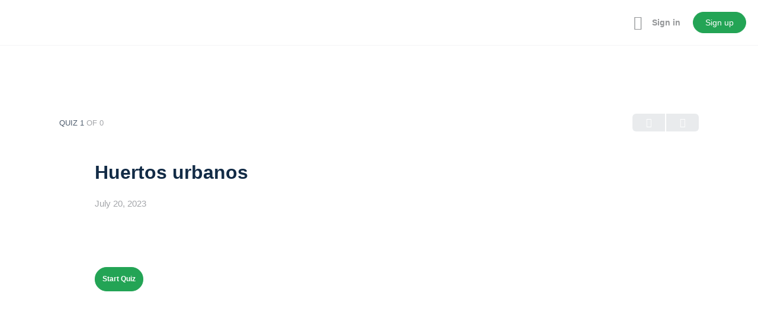

--- FILE ---
content_type: text/html; charset=UTF-8
request_url: https://cultureandlanguagecenter.com/quizzes/huertos-urbanos/
body_size: 93110
content:
<!doctype html>
<html lang=en-US>
<head><meta charset=UTF-8><script>if(navigator.userAgent.match(/MSIE|Internet Explorer/i)||navigator.userAgent.match(/Trident\/7\..*?rv:11/i)){var href=document.location.href;if(!href.match(/[?&]nowprocket/)){if(href.indexOf("?")==-1){if(href.indexOf("#")==-1){document.location.href=href+"?nowprocket=1"}else{document.location.href=href.replace("#","?nowprocket=1#")}}else{if(href.indexOf("#")==-1){document.location.href=href+"&nowprocket=1"}else{document.location.href=href.replace("#","&nowprocket=1#")}}}}</script><script>class RocketLazyLoadScripts{constructor(){this.triggerEvents=["keydown","mousedown","mousemove","touchmove","touchstart","touchend","wheel"],this.userEventHandler=this._triggerListener.bind(this),this.touchStartHandler=this._onTouchStart.bind(this),this.touchMoveHandler=this._onTouchMove.bind(this),this.touchEndHandler=this._onTouchEnd.bind(this),this.clickHandler=this._onClick.bind(this),this.interceptedClicks=[],window.addEventListener("pageshow",(e=>{this.persisted=e.persisted})),window.addEventListener("DOMContentLoaded",(()=>{this._preconnect3rdParties()})),this.delayedScripts={normal:[],async:[],defer:[]},this.allJQueries=[]}_addUserInteractionListener(e){document.hidden?e._triggerListener():(this.triggerEvents.forEach((t=>window.addEventListener(t,e.userEventHandler,{passive:!0}))),window.addEventListener("touchstart",e.touchStartHandler,{passive:!0}),window.addEventListener("mousedown",e.touchStartHandler),document.addEventListener("visibilitychange",e.userEventHandler))}_removeUserInteractionListener(){this.triggerEvents.forEach((e=>window.removeEventListener(e,this.userEventHandler,{passive:!0}))),document.removeEventListener("visibilitychange",this.userEventHandler)}_onTouchStart(e){"HTML"!==e.target.tagName&&(window.addEventListener("touchend",this.touchEndHandler),window.addEventListener("mouseup",this.touchEndHandler),window.addEventListener("touchmove",this.touchMoveHandler,{passive:!0}),window.addEventListener("mousemove",this.touchMoveHandler),e.target.addEventListener("click",this.clickHandler),this._renameDOMAttribute(e.target,"onclick","rocket-onclick"))}_onTouchMove(e){window.removeEventListener("touchend",this.touchEndHandler),window.removeEventListener("mouseup",this.touchEndHandler),window.removeEventListener("touchmove",this.touchMoveHandler,{passive:!0}),window.removeEventListener("mousemove",this.touchMoveHandler),e.target.removeEventListener("click",this.clickHandler),this._renameDOMAttribute(e.target,"rocket-onclick","onclick")}_onTouchEnd(e){window.removeEventListener("touchend",this.touchEndHandler),window.removeEventListener("mouseup",this.touchEndHandler),window.removeEventListener("touchmove",this.touchMoveHandler,{passive:!0}),window.removeEventListener("mousemove",this.touchMoveHandler)}_onClick(e){e.target.removeEventListener("click",this.clickHandler),this._renameDOMAttribute(e.target,"rocket-onclick","onclick"),this.interceptedClicks.push(e),e.preventDefault(),e.stopPropagation(),e.stopImmediatePropagation()}_replayClicks(){window.removeEventListener("touchstart",this.touchStartHandler,{passive:!0}),window.removeEventListener("mousedown",this.touchStartHandler),this.interceptedClicks.forEach((e=>{e.target.dispatchEvent(new MouseEvent("click",{view:e.view,bubbles:!0,cancelable:!0}))}))}_renameDOMAttribute(e,t,n){e.hasAttribute&&e.hasAttribute(t)&&(event.target.setAttribute(n,event.target.getAttribute(t)),event.target.removeAttribute(t))}_triggerListener(){this._removeUserInteractionListener(this),"loading"===document.readyState?document.addEventListener("DOMContentLoaded",this._loadEverythingNow.bind(this)):this._loadEverythingNow()}_preconnect3rdParties(){let e=[];document.querySelectorAll("script[type=rocketlazyloadscript]").forEach((t=>{if(t.hasAttribute("src")){const n=new URL(t.src).origin;n!==location.origin&&e.push({src:n,crossOrigin:t.crossOrigin||"module"===t.getAttribute("data-rocket-type")})}})),e=[...new Map(e.map((e=>[JSON.stringify(e),e]))).values()],this._batchInjectResourceHints(e,"preconnect")}async _loadEverythingNow(){this.lastBreath=Date.now(),this._delayEventListeners(),this._delayJQueryReady(this),this._handleDocumentWrite(),this._registerAllDelayedScripts(),this._preloadAllScripts(),await this._loadScriptsFromList(this.delayedScripts.normal),await this._loadScriptsFromList(this.delayedScripts.defer),await this._loadScriptsFromList(this.delayedScripts.async);try{await this._triggerDOMContentLoaded(),await this._triggerWindowLoad()}catch(e){}window.dispatchEvent(new Event("rocket-allScriptsLoaded")),this._replayClicks()}_registerAllDelayedScripts(){document.querySelectorAll("script[type=rocketlazyloadscript]").forEach((e=>{e.hasAttribute("src")?e.hasAttribute("async")&&!1!==e.async?this.delayedScripts.async.push(e):e.hasAttribute("defer")&&!1!==e.defer||"module"===e.getAttribute("data-rocket-type")?this.delayedScripts.defer.push(e):this.delayedScripts.normal.push(e):this.delayedScripts.normal.push(e)}))}async _transformScript(e){return await this._littleBreath(),new Promise((t=>{const n=document.createElement("script");[...e.attributes].forEach((e=>{let t=e.nodeName;"type"!==t&&("data-rocket-type"===t&&(t="type"),n.setAttribute(t,e.nodeValue))})),e.hasAttribute("src")?(n.addEventListener("load",t),n.addEventListener("error",t)):(n.text=e.text,t());try{e.parentNode.replaceChild(n,e)}catch(e){t()}}))}async _loadScriptsFromList(e){const t=e.shift();return t?(await this._transformScript(t),this._loadScriptsFromList(e)):Promise.resolve()}_preloadAllScripts(){this._batchInjectResourceHints([...this.delayedScripts.normal,...this.delayedScripts.defer,...this.delayedScripts.async],"preload")}_batchInjectResourceHints(e,t){var n=document.createDocumentFragment();e.forEach((e=>{if(e.src){const i=document.createElement("link");i.href=e.src,i.rel=t,"preconnect"!==t&&(i.as="script"),e.getAttribute&&"module"===e.getAttribute("data-rocket-type")&&(i.crossOrigin=!0),e.crossOrigin&&(i.crossOrigin=e.crossOrigin),n.appendChild(i)}})),document.head.appendChild(n)}_delayEventListeners(){let e={};function t(t,n){!function(t){function n(n){return e[t].eventsToRewrite.indexOf(n)>=0?"rocket-"+n:n}e[t]||(e[t]={originalFunctions:{add:t.addEventListener,remove:t.removeEventListener},eventsToRewrite:[]},t.addEventListener=function(){arguments[0]=n(arguments[0]),e[t].originalFunctions.add.apply(t,arguments)},t.removeEventListener=function(){arguments[0]=n(arguments[0]),e[t].originalFunctions.remove.apply(t,arguments)})}(t),e[t].eventsToRewrite.push(n)}function n(e,t){let n=e[t];Object.defineProperty(e,t,{get:()=>n||function(){},set(i){e["rocket"+t]=n=i}})}t(document,"DOMContentLoaded"),t(window,"DOMContentLoaded"),t(window,"load"),t(window,"pageshow"),t(document,"readystatechange"),n(document,"onreadystatechange"),n(window,"onload"),n(window,"onpageshow")}_delayJQueryReady(e){let t=window.jQuery;Object.defineProperty(window,"jQuery",{get:()=>t,set(n){if(n&&n.fn&&!e.allJQueries.includes(n)){n.fn.ready=n.fn.init.prototype.ready=function(t){e.domReadyFired?t.bind(document)(n):document.addEventListener("rocket-DOMContentLoaded",(()=>t.bind(document)(n)))};const t=n.fn.on;n.fn.on=n.fn.init.prototype.on=function(){if(this[0]===window){function e(e){return e.split(" ").map((e=>"load"===e||0===e.indexOf("load.")?"rocket-jquery-load":e)).join(" ")}"string"==typeof arguments[0]||arguments[0]instanceof String?arguments[0]=e(arguments[0]):"object"==typeof arguments[0]&&Object.keys(arguments[0]).forEach((t=>{delete Object.assign(arguments[0],{[e(t)]:arguments[0][t]})[t]}))}return t.apply(this,arguments),this},e.allJQueries.push(n)}t=n}})}async _triggerDOMContentLoaded(){this.domReadyFired=!0,await this._littleBreath(),document.dispatchEvent(new Event("rocket-DOMContentLoaded")),await this._littleBreath(),window.dispatchEvent(new Event("rocket-DOMContentLoaded")),await this._littleBreath(),document.dispatchEvent(new Event("rocket-readystatechange")),await this._littleBreath(),document.rocketonreadystatechange&&document.rocketonreadystatechange()}async _triggerWindowLoad(){await this._littleBreath(),window.dispatchEvent(new Event("rocket-load")),await this._littleBreath(),window.rocketonload&&window.rocketonload(),await this._littleBreath(),this.allJQueries.forEach((e=>e(window).trigger("rocket-jquery-load"))),await this._littleBreath();const e=new Event("rocket-pageshow");e.persisted=this.persisted,window.dispatchEvent(e),await this._littleBreath(),window.rocketonpageshow&&window.rocketonpageshow({persisted:this.persisted})}_handleDocumentWrite(){const e=new Map;document.write=document.writeln=function(t){const n=document.currentScript,i=document.createRange(),r=n.parentElement;let o=e.get(n);void 0===o&&(o=n.nextSibling,e.set(n,o));const s=document.createDocumentFragment();i.setStart(s,0),s.appendChild(i.createContextualFragment(t)),r.insertBefore(s,o)}}async _littleBreath(){Date.now()-this.lastBreath>45&&(await this._requestAnimFrame(),this.lastBreath=Date.now())}async _requestAnimFrame(){return document.hidden?new Promise((e=>setTimeout(e))):new Promise((e=>requestAnimationFrame(e)))}static run(){const e=new RocketLazyLoadScripts;e._addUserInteractionListener(e)}}RocketLazyLoadScripts.run();</script>
<link rel=profile href="http://gmpg.org/xfn/11">
<script type="text/html" id=tmpl-bb-link-preview>
<% if ( link_scrapping ) { %>
	<% if ( link_loading ) { %>
		<span class="bb-url-scrapper-loading bb-ajax-loader"><i class="bb-icon-l bb-icon-spinner animate-spin"></i>Loading preview...</span>
	<% } %>
	<% if ( link_success || link_error ) { %>
		<a title="Cancel Preview" href="#" id="bb-close-link-suggestion">Remove Preview</a>
		<div class="bb-link-preview-container">

			<% if ( link_images && link_images.length && link_success && ! link_error && '' !== link_image_index ) { %>
				<div id="bb-url-scrapper-img-holder">
					<div class="bb-link-preview-image">
						<div class="bb-link-preview-image-cover">
							<img src="<%= link_images[link_image_index] %>"/>
						</div>
						<div class="bb-link-preview-icons">
							<%
							if ( link_images.length > 1 ) { %>
								<a data-bp-tooltip-pos="up" data-bp-tooltip="Change image" href="#" class="icon-exchange toolbar-button bp-tooltip" id="icon-exchange"><i class="bb-icon-l bb-icon-exchange"></i></a>
							<% } %>
							<% if ( link_images.length ) { %>
								<a data-bp-tooltip-pos="up" data-bp-tooltip="Remove image" href="#" class="icon-image-slash toolbar-button bp-tooltip" id="bb-link-preview-remove-image"><i class="bb-icon-l bb-icon-image-slash"></i></a>
							<% } %>
							<a data-bp-tooltip-pos="up" data-bp-tooltip="Confirm" class="toolbar-button bp-tooltip" href="#" id="bb-link-preview-select-image">
								<i class="bb-icon-check bb-icon-l"></i>
							</a>
						</div>
					</div>
					<% if ( link_images.length > 1 ) { %>
						<div class="bb-url-thumb-nav">
							<button type="button" id="bb-url-prevPicButton"><span class="bb-icon-l bb-icon-angle-left"></span></button>
							<button type="button" id="bb-url-nextPicButton"><span class="bb-icon-l bb-icon-angle-right"></span></button>
							<div id="bb-url-scrapper-img-count">
								Image <%= link_image_index + 1 %>&nbsp;of&nbsp;<%= link_images.length %>
							</div>
						</div>
					<% } %>
				</div>
			<% } %>

			<% if ( link_success && ! link_error && link_url ) { %>
				<div class="bb-link-preview-info">
					<% var a = document.createElement('a');
						a.href = link_url;
						var hostname = a.hostname;
						var domainName = hostname.replace('www.', '' );
					%>

					<% if ( 'undefined' !== typeof link_title && link_title.trim() && link_description ) { %>
						<p class="bb-link-preview-link-name"><%= domainName %></p>
					<% } %>

					<% if ( link_success && ! link_error ) { %>
						<p class="bb-link-preview-title"><%= link_title %></p>
					<% } %>

					<% if ( link_success && ! link_error ) { %>
						<div class="bb-link-preview-excerpt"><p><%= link_description %></p></div>
					<% } %>
				</div>
			<% } %>
			<% if ( link_error && ! link_success ) { %>
				<div id="bb-url-error" class="bb-url-error"><%= link_error_msg %></div>
			<% } %>
		</div>
	<% } %>
<% } %>
</script>
<script type="text/html" id=tmpl-profile-card-popup>
	<div id="profile-card" class="bb-profile-card bb-popup-card" data-bp-item-id="" data-bp-item-component="members">

		<div class="skeleton-card">
			<div class="skeleton-card-body">
				<div class="skeleton-card-avatar bb-loading-bg"></div>
				<div class="skeleton-card-entity">
					<div class="skeleton-card-type bb-loading-bg"></div>
					<div class="skeleton-card-heading bb-loading-bg"></div>
					<div class="skeleton-card-meta bb-loading-bg"></div>
				</div>
			</div>
						<div class="skeleton-card-footer skeleton-footer-plain">
				<div class="skeleton-card-button bb-loading-bg"></div>
				<div class="skeleton-card-button bb-loading-bg"></div>
				<div class="skeleton-card-button bb-loading-bg"></div>
			</div>
		</div>

		<div class="bb-card-content">
			<div class="bb-card-body">
				<div class="bb-card-avatar">
					<span class="card-profile-status"></span>
					<img src="" alt="">
				</div>
				<div class="bb-card-entity">
					<div class="bb-card-profile-type"></div>
					<h4 class="bb-card-heading"></h4>
					<div class="bb-card-meta">
						<span class="card-meta-item card-meta-joined">Joined <span></span></span>
						<span class="card-meta-item card-meta-last-active"></span>
													<span class="card-meta-item card-meta-followers"></span>
												</div>
				</div>
			</div>
			<div class="bb-card-footer">
								<div class="bb-card-action bb-card-action-outline">
					<a href="" class="card-button card-button-profile">View Profile</a>
				</div>
			</div>
		</div>

	</div>
</script>
<script type="text/html" id=tmpl-group-card-popup>
	<div id="group-card" class="bb-group-card bb-popup-card" data-bp-item-id="" data-bp-item-component="groups">

		<div class="skeleton-card">
			<div class="skeleton-card-body">
				<div class="skeleton-card-avatar bb-loading-bg"></div>
				<div class="skeleton-card-entity">
					<div class="skeleton-card-heading bb-loading-bg"></div>
					<div class="skeleton-card-meta bb-loading-bg"></div>
				</div>
			</div>
						<div class="skeleton-card-footer skeleton-footer-plain">
				<div class="skeleton-card-button bb-loading-bg"></div>
				<div class="skeleton-card-button bb-loading-bg"></div>
			</div>
		</div>

		<div class="bb-card-content">
			<div class="bb-card-body">
				<div class="bb-card-avatar">
					<img src="" alt="">
				</div>
				<div class="bb-card-entity">
					<h4 class="bb-card-heading"></h4>
					<div class="bb-card-meta">
						<span class="card-meta-item card-meta-status"></span>
						<span class="card-meta-item card-meta-type"></span>
						<span class="card-meta-item card-meta-last-active"></span>
					</div>
					<div class="card-group-members">
						<span class="bs-group-members"></span>
					</div>
				</div>
			</div>
			<div class="bb-card-footer">
								<div class="bb-card-action bb-card-action-outline">
					<a href="" class="card-button card-button-group">View Group</a>
				</div>
			</div>
		</div>

	</div>
</script>
<style id=bb_learndash_30_custom_colors>.learndash-wrapper .bb-single-course-sidebar .ld-status.ld-primary-background{background-color:#e2e7ed!important;color:inherit!important}.learndash-wrapper .ld-course-status .ld-status.ld-status-progress.ld-primary-background{background-color:#ebe9e6!important;color:inherit!important}.learndash-wrapper .learndash_content_wrap .wpProQuiz_content .wpProQuiz_button_reShowQuestion:hover{background-color:#fff!important}.learndash-wrapper .learndash_content_wrap .wpProQuiz_content .wpProQuiz_toplistTable th{background-color:transparent!important}.learndash-wrapper .wpProQuiz_content .wpProQuiz_button:not(.wpProQuiz_button_reShowQuestion):not(.wpProQuiz_button_restartQuiz) {color:#fff!important}.learndash-wrapper .wpProQuiz_content .wpProQuiz_button.wpProQuiz_button_restartQuiz{color:#fff!important}.wpProQuiz_content .wpProQuiz_results>div>.wpProQuiz_button,.learndash-wrapper .bb-learndash-content-wrap .ld-item-list .ld-item-list-item a.ld-item-name:hover,.learndash-wrapper .bb-learndash-content-wrap .ld-item-list .ld-item-list-item .ld-item-list-item-preview:hover a.ld-item-name .ld-item-title,.learndash-wrapper .bb-learndash-content-wrap .ld-item-list .ld-item-list-item .ld-item-list-item-preview:hover .ld-expand-button .ld-icon-arrow-down,.lms-topic-sidebar-wrapper .lms-lessions-list>ol li a.bb-lesson-head:hover,.learndash-wrapper .bb-learndash-content-wrap .ld-primary-color-hover:hover,.learndash-wrapper .learndash_content_wrap .ld-table-list-item-quiz .ld-primary-color-hover:hover .ld-item-title,.learndash-wrapper .ld-item-list-item-expanded .ld-table-list-items .ld-table-list-item .ld-table-list-item-quiz .ld-primary-color-hover:hover .ld-item-title,.learndash-wrapper .ld-table-list .ld-table-list-items div.ld-table-list-item a.ld-table-list-item-preview:hover .ld-topic-title,.lms-lesson-content .bb-type-list li a:hover,.lms-lesson-content .lms-quiz-list li a:hover,.learndash-wrapper .ld-expand-button.ld-button-alternate:hover .ld-icon-arrow-down,.learndash-wrapper .ld-table-list .ld-table-list-items div.ld-table-list-item a.ld-table-list-item-preview:hover .ld-topic-title:before,.bb-lessons-list .lms-toggle-lesson i:hover,.lms-topic-sidebar-wrapper .lms-course-quizzes-list>ul li a:hover,.lms-topic-sidebar-wrapper .lms-course-members-list .course-members-list a:hover,.lms-topic-sidebar-wrapper .lms-course-members-list .bb-course-member-wrap>.list-members-extra,.lms-topic-sidebar-wrapper .lms-course-members-list .bb-course-member-wrap>.list-members-extra:hover,.learndash-wrapper .ld-item-list .ld-item-list-item.ld-item-lesson-item .ld-item-list-item-preview .ld-item-name .ld-item-title .ld-item-components span,.bb-about-instructor h5 a:hover,.learndash_content_wrap .comment-respond .comment-author:hover,.single-sfwd-courses .comment-respond .comment-author:hover{color:#23a455!important}.learndash-wrapper .learndash_content_wrap #quiz_continue_link,.learndash-wrapper .learndash_content_wrap .learndash_mark_complete_button,.learndash-wrapper .learndash_content_wrap #learndash_mark_complete_button,.learndash-wrapper .learndash_content_wrap .ld-status-complete,.learndash-wrapper .learndash_content_wrap .ld-alert-success .ld-button,.learndash-wrapper .learndash_content_wrap .ld-alert-success .ld-alert-icon,.wpProQuiz_questionList[data-type="assessment_answer"] .wpProQuiz_questionListItem label.is-selected:before,.wpProQuiz_questionList[data-type="single"] .wpProQuiz_questionListItem label.is-selected:before,.wpProQuiz_questionList[data-type="multiple"] .wpProQuiz_questionListItem label.is-selected:before{background-color:#23a455!important}.wpProQuiz_content .wpProQuiz_results>div>.wpProQuiz_button,.wpProQuiz_questionList[data-type="multiple"] .wpProQuiz_questionListItem label.is-selected:before{border-color:#23a455!important}.learndash-wrapper .wpProQuiz_content .wpProQuiz_button.wpProQuiz_button_restartQuiz,.learndash-wrapper .wpProQuiz_content .wpProQuiz_button.wpProQuiz_button_restartQuiz:hover,#learndash-page-content .sfwd-course-nav .learndash_next_prev_link a:hover,.bb-cover-list-item .ld-primary-background{background-color:#23a455!important}.lms-topic-sidebar-wrapper .ld-secondary-background,.i-progress.i-progress-completed,.bb-cover-list-item .ld-secondary-background,.learndash-wrapper .ld-status-icon.ld-status-complete.ld-secondary-background,.learndash-wrapper .ld-status-icon.ld-quiz-complete,.ld-progress-bar .ld-progress-bar-percentage.ld-secondary-background{background-color:#dda95a!important}.bb-progress .bb-progress-circle{border-color:#dda95a!important}.learndash-wrapper .ld-alert-success{border-color:#dcdfe3!important}.learndash-wrapper .ld-secondary-in-progress-icon{color:#dda95a!important}.learndash-wrapper .bb-learndash-content-wrap .ld-secondary-in-progress-icon{border-left-color:#dedfe2!important;border-top-color:#dedfe2!important}.learndash-wrapper .ld-item-list .ld-item-list-item.ld-item-lesson-item .ld-item-name .ld-item-title .ld-item-components span.ld-status-waiting,.learndash-wrapper .ld-item-list .ld-item-list-item.ld-item-lesson-item .ld-item-name .ld-item-title .ld-item-components span.ld-status-waiting span.ld-icon,.learndash-wrapper .ld-status-waiting{background-color:#d33!important}</style>
<meta name=robots content='index, follow, max-image-preview:large, max-snippet:-1, max-video-preview:-1'/>
<!-- This site is optimized with the Yoast SEO plugin v26.8 - https://yoast.com/product/yoast-seo-wordpress/ -->
<title>Huertos urbanos - Culture &amp; Language Center - Spanish Classes</title><style id=perfmatters-used-css>:where(.wp-block-columns.has-background){padding:1.25em 2.375em;}ol,ul{box-sizing:border-box;}:where(p.has-text-color:not(.has-link-color)) a{color:inherit;}:root{--wp--preset--font-size--normal:16px;--wp--preset--font-size--huge:42px;}.screen-reader-text{border:0;clip:rect(1px,1px,1px,1px);-webkit-clip-path:inset(50%);clip-path:inset(50%);height:1px;margin:-1px;overflow:hidden;padding:0;position:absolute;width:1px;word-wrap:normal !important;}.screen-reader-text:focus{background-color:#ddd;clip:auto !important;-webkit-clip-path:none;clip-path:none;color:#444;display:block;font-size:1em;height:auto;left:5px;line-height:normal;padding:15px 23px 14px;text-decoration:none;top:5px;width:auto;z-index:100000;}html :where(.has-border-color),html :where([style*=border-width]){border-style:solid;}html :where(img[class*=wp-image-]){height:auto;max-width:100%;}@font-face{font-family:"BookedIcons";src:url("[data-uri]") format("woff");font-weight:normal;font-style:normal;}@-webkit-keyframes booked-icon-spin{0%{-webkit-transform:rotate(0deg);transform:rotate(0deg);}100%{-webkit-transform:rotate(359deg);transform:rotate(359deg);}}@keyframes booked-icon-spin{0%{-webkit-transform:rotate(0deg);transform:rotate(0deg);}100%{-webkit-transform:rotate(359deg);transform:rotate(359deg);}}@keyframes booked-flyin{0%{opacity:0;transform:scale(.9);}100%{opacity:1;transform:scale(1);}}@-webkit-keyframes booked-flyin{0%{opacity:0;-webkit-transform:scale(.9);}100%{opacity:1;-webkit-transform:scale(1);}}@-moz-keyframes booked-flyin{0%{opacity:0;-moz-transform:scale(.9);}100%{opacity:1;-moz-transform:scale(1);}}@-ms-keyframes booked-flyin{0%{opacity:0;-ms-transform:scale(.9);}100%{opacity:1;-ms-transform:scale(1);}}@-o-keyframes booked-flyin{0%{opacity:0;-o-transform:scale(.9);}100%{opacity:1;-o-transform:scale(1);}}@keyframes booked-popflyin{0%{opacity:0;transform:scale(.95);}50%{opacity:1;transform:scale(1.01);}100%{opacity:1;transform:scale(1);}}@-webkit-keyframes booked-popflyin{0%{opacity:0;-webkit-transform:scale(.95);}50%{opacity:1;-webkit-transform:scale(1.01);}100%{opacity:1;-webkit-transform:scale(1);}}@-moz-keyframes booked-popflyin{0%{opacity:0;-moz-transform:scale(.95);}50%{opacity:1;-moz-transform:scale(1.01);}100%{opacity:1;-moz-transform:scale(1);}}@-ms-keyframes booked-popflyin{0%{opacity:0;-ms-transform:scale(.95);}50%{opacity:1;-ms-transform:scale(1.01);}100%{opacity:1;-ms-transform:scale(1);}}@-o-keyframes booked-popflyin{0%{opacity:0;-o-transform:scale(.95);}50%{opacity:1;-o-transform:scale(1.01);}100%{opacity:1;-o-transform:scale(1);}}@keyframes booked-flyout{0%{opacity:1;transform:scale(1);}100%{opacity:0;transform:scale(.9);}}@-webkit-keyframes booked-flyout{0%{opacity:1;-webkit-transform:scale(1);}100%{opacity:0;-webkit-transform:scale(.9);}}@-moz-keyframes booked-flyout{0%{opacity:1;-moz-transform:scale(1);}100%{opacity:0;-moz-transform:scale(.9);}}@-ms-keyframes booked-flyout{0%{opacity:1;-ms-transform:scale(1);}100%{opacity:0;-ms-transform:scale(.9);}}@-o-keyframes booked-flyout{0%{opacity:1;-o-transform:scale(1);}100%{opacity:0;-o-transform:scale(.9);}}@keyframes booked-popdown{0%{opacity:0;transform:translateY(-5px);}100%{opacity:1;transform:translateY(0);}}@-webkit-keyframes booked-popdown{0%{opacity:0;-webkit-transform:translateY(-5px);}100%{opacity:1;-webkit-transform:translateY(0);}}@-moz-keyframes booked-popdown{0%{opacity:0;-moz-transform:translateY(-5px);}100%{opacity:1;-moz-transform:translateY(0);}}@-ms-keyframes booked-popdown{0%{opacity:0;-ms-transform:translateY(-5px);}100%{opacity:1;-ms-transform:translateY(0);}}@-o-keyframes booked-popdown{0%{opacity:0;-o-transform:translateY(-5px);}100%{opacity:1;-o-transform:translateY(0);}}@keyframes booked-fadein{0%{opacity:0;}100%{opacity:1;}}@-webkit-keyframes booked-fadein{0%{opacity:0;}100%{opacity:1;}}@-moz-keyframes booked-fadein{0%{opacity:0;}100%{opacity:1;}}@-ms-keyframes booked-fadein{0%{opacity:0;}100%{opacity:1;}}@-o-keyframes booked-fadein{0%{opacity:0;}100%{opacity:1;}}@keyframes booked-fadeout{0%{opacity:1;}100%{opacity:9;}}@-webkit-keyframes booked-fadeout{0%{opacity:1;}100%{opacity:9;}}@-moz-keyframes booked-fadeout{0%{opacity:1;}100%{opacity:9;}}@-ms-keyframes booked-fadeout{0%{opacity:1;}100%{opacity:9;}}@-o-keyframes booked-fadeout{0%{opacity:1;}100%{opacity:9;}}@font-face{font-family:dashicons;src:url("https://cultureandlanguagecenter.com/wp-includes/css/../fonts/dashicons.eot?99ac726223c749443b642ce33df8b800");src:url("https://cultureandlanguagecenter.com/wp-includes/css/../fonts/dashicons.eot?99ac726223c749443b642ce33df8b800#iefix") format("embedded-opentype"),url("[data-uri]") format("woff"),url("https://cultureandlanguagecenter.com/wp-includes/css/../fonts/dashicons.ttf?99ac726223c749443b642ce33df8b800") format("truetype");font-weight:400;font-style:normal;}div[class*=attached-gif-container]{position:relative;}@keyframes lazyAmination{0%{background-position:100% 0;}100%{background-position:-300% 0;}}.bp-hide{display:none;}a[data-bp-close] span,button[data-bp-close] span{font-size:24px;}button[data-bp-close]:hover{background-color:transparent;}@-webkit-keyframes loader-pulsate{from{border-color:#aaa;-webkit-box-shadow:0 0 6px #ccc;box-shadow:0 0 6px #ccc;}to{border-color:#ccc;-webkit-box-shadow:0 0 6px #f8f8f8;box-shadow:0 0 6px #f8f8f8;}}@-moz-keyframes loader-pulsate{from{border-color:#aaa;-moz-box-shadow:0 0 6px #ccc;box-shadow:0 0 6px #ccc;}to{border-color:#ccc;-moz-box-shadow:0 0 6px #f8f8f8;box-shadow:0 0 6px #f8f8f8;}}@keyframes loader-pulsate{from{border-color:#aaa;-moz-box-shadow:0 0 6px #ccc;box-shadow:0 0 6px #ccc;}to{border-color:#ccc;-moz-box-shadow:0 0 6px #f8f8f8;box-shadow:0 0 6px #f8f8f8;}}@-moz-keyframes spin{0%{transform:rotate(0);}100%{transform:rotate(359deg);}}@-webkit-keyframes spin{0%{transform:rotate(0);}100%{transform:rotate(359deg);}}@-o-keyframes spin{0%{transform:rotate(0);}100%{transform:rotate(359deg);}}@-ms-keyframes spin{0%{transform:rotate(0);}100%{transform:rotate(359deg);}}@keyframes spin{0%{transform:rotate(0);}100%{transform:rotate(359deg);}}[class*=hint--]{position:relative;display:inline-block;}[class*=hint--]:after,[class*=hint--]:before{position:absolute;-webkit-transform:translate3d(0,0,0);-moz-transform:translate3d(0,0,0);transform:translate3d(0,0,0);visibility:hidden;opacity:0;z-index:1000000;pointer-events:none;-webkit-transition:.3s ease;-moz-transition:.3s ease;transition:.3s ease;-webkit-transition-delay:0s;-moz-transition-delay:0s;transition-delay:0s;}[class*=hint--]:hover:after,[class*=hint--]:hover:before{visibility:visible;opacity:1;}[class*=hint--]:hover:after,[class*=hint--]:hover:before{-webkit-transition-delay:.1s;-moz-transition-delay:.1s;transition-delay:.1s;}[class*=hint--]:before{content:"";position:absolute;background:0 0;border:6px solid transparent;z-index:1000001;}[class*=hint--]:after{background:#383838;color:#fff;padding:8px 10px;font-size:12px;font-family:"Helvetica Neue",helvetica,arial,sans-serif;line-height:12px;white-space:nowrap;}[class*=hint--][aria-label]:after{content:attr(aria-label);}[class*=hint--][data-hint]:after{content:attr(data-hint);}[aria-label=""]:after,[aria-label=""]:before,[data-hint=""]:after,[data-hint=""]:before{display:none !important;}[class*=hint--]:after{text-shadow:0 -1px 0 #000;box-shadow:4px 4px 8px rgba(0,0,0,.3);}button[data-bp-tooltip]{overflow:visible;}[data-bp-tooltip]{position:relative;cursor:pointer;}[data-bp-tooltip]:after{pointer-events:none;opacity:0;transition:all .18s ease-out .18s;font-weight:500;font-size:13px;letter-spacing:-.24px;background:rgba(18,43,70,.95);border-radius:4px;box-shadow:0 1px 3px 0 rgba(0,0,0,.22);color:#fff;content:attr(data-bp-tooltip);line-height:1.3;padding:7px 15px;position:absolute;white-space:nowrap;z-index:10;}[data-bp-tooltip]:before{background:no-repeat url("data:image/svg+xml;charset=utf-8,%3Csvg%20xmlns%3D%22http://www.w3.org/2000/svg%22%20width%3D%2236px%22%20height%3D%2212px%22%3E%3Cpath%20fill%3D%22rgba(18, 43, 70, 0.95)%22%20transform%3D%22rotate(0)%22%20d%3D%22M2.658,0.000%20C-13.615,0.000%2050.938,0.000%2034.662,0.000%20C28.662,0.000%2023.035,12.002%2018.660,12.002%20C14.285,12.002%208.594,0.000%202.658,0.000%20Z%22/%3E%3C/svg%3E");background-size:100% auto;width:18px;height:6px;pointer-events:none;opacity:0;transition:all .18s ease-out .18s;content:"";position:absolute;z-index:10;}[data-bp-tooltip]:hover:after,[data-bp-tooltip]:hover:before,[data-bp-tooltip][data-bp-tooltip-visible]:after,[data-bp-tooltip][data-bp-tooltip-visible]:before{opacity:1;pointer-events:auto;}[data-bp-tooltip][data-bp-tooltip-break]:after{white-space:pre;}[data-bp-tooltip][data-bp-tooltip-blunt]:after,[data-bp-tooltip][data-bp-tooltip-blunt]:before{transition:none;}[data-bp-tooltip][data-bp-tooltip-pos=up]:after{bottom:100%;left:50%;margin-bottom:11px;transform:translate(-50%,10px);transform-origin:top;}[data-bp-tooltip][data-bp-tooltip-pos=up]:before{bottom:100%;left:50%;margin-bottom:5px;transform:translate(-50%,10px);transform-origin:top;}[data-bp-tooltip][data-bp-tooltip-pos=up]:hover:after,[data-bp-tooltip][data-bp-tooltip-pos=up][data-bp-tooltip-visible]:after{transform:translate(-50%,0);}[data-bp-tooltip][data-bp-tooltip-pos=up]:hover:before,[data-bp-tooltip][data-bp-tooltip-pos=up][data-bp-tooltip-visible]:before{transform:translate(-50%,0);}[data-bp-tooltip][data-bp-tooltip-pos=up-left]:after{bottom:100%;left:0;margin-bottom:11px;transform:translate(0,10px);transform-origin:top;}[data-bp-tooltip][data-bp-tooltip-pos=up-left]:before{bottom:100%;left:5px;margin-bottom:5px;transform:translate(0,10px);transform-origin:top;}[data-bp-tooltip][data-bp-tooltip-pos=up-left]:hover:after,[data-bp-tooltip][data-bp-tooltip-pos=up-left][data-bp-tooltip-visible]:after{transform:translate(0,0);}[data-bp-tooltip][data-bp-tooltip-pos=up-left]:hover:before,[data-bp-tooltip][data-bp-tooltip-pos=up-left][data-bp-tooltip-visible]:before{transform:translate(0,0);}[data-bp-tooltip][data-bp-tooltip-pos=up-right]:after{bottom:100%;right:0;margin-bottom:11px;transform:translate(0,10px);transform-origin:top;}[data-bp-tooltip][data-bp-tooltip-pos=up-right]:before{bottom:100%;right:5px;margin-bottom:5px;transform:translate(0,10px);transform-origin:top;}[data-bp-tooltip][data-bp-tooltip-pos=up-right]:hover:after,[data-bp-tooltip][data-bp-tooltip-pos=up-right][data-bp-tooltip-visible]:after{transform:translate(0,0);}[data-bp-tooltip][data-bp-tooltip-pos=up-right]:hover:before,[data-bp-tooltip][data-bp-tooltip-pos=up-right][data-bp-tooltip-visible]:before{transform:translate(0,0);}[data-bp-tooltip][data-bp-tooltip-pos=down]:after{left:50%;margin-top:11px;top:100%;transform:translate(-50%,-10px);}[data-bp-tooltip][data-bp-tooltip-pos=down]:before{left:50%;margin-top:5px;top:100%;background:no-repeat url("data:image/svg+xml;charset=utf-8,%3Csvg%20xmlns%3D%22http://www.w3.org/2000/svg%22%20width%3D%2236px%22%20height%3D%2212px%22%3E%3Cpath%20fill%3D%22rgba(18, 43, 70, 0.95)%22%20transform%3D%22rotate(180 18 6)%22%20d%3D%22M2.658,0.000%20C-13.615,0.000%2050.938,0.000%2034.662,0.000%20C28.662,0.000%2023.035,12.002%2018.660,12.002%20C14.285,12.002%208.594,0.000%202.658,0.000%20Z%22/%3E%3C/svg%3E");background-size:100% auto;width:18px;height:6px;transform:translate(-50%,-10px);}[data-bp-tooltip][data-bp-tooltip-pos=down]:hover:after,[data-bp-tooltip][data-bp-tooltip-pos=down][data-bp-tooltip-visible]:after{transform:translate(-50%,0);}[data-bp-tooltip][data-bp-tooltip-pos=down]:hover:before,[data-bp-tooltip][data-bp-tooltip-pos=down][data-bp-tooltip-visible]:before{transform:translate(-50%,0);}[data-bp-tooltip][data-bp-tooltip-pos=down-left]:after{left:0;margin-top:11px;top:100%;transform:translate(0,-10px);}[data-bp-tooltip][data-bp-tooltip-pos=down-left]:before{left:5px;margin-top:5px;top:100%;background:no-repeat url("data:image/svg+xml;charset=utf-8,%3Csvg%20xmlns%3D%22http://www.w3.org/2000/svg%22%20width%3D%2236px%22%20height%3D%2212px%22%3E%3Cpath%20fill%3D%22rgba(18, 43, 70, 0.95)%22%20transform%3D%22rotate(180 18 6)%22%20d%3D%22M2.658,0.000%20C-13.615,0.000%2050.938,0.000%2034.662,0.000%20C28.662,0.000%2023.035,12.002%2018.660,12.002%20C14.285,12.002%208.594,0.000%202.658,0.000%20Z%22/%3E%3C/svg%3E");background-size:100% auto;width:18px;height:6px;transform:translate(0,-10px);}[data-bp-tooltip][data-bp-tooltip-pos=down-left]:hover:after,[data-bp-tooltip][data-bp-tooltip-pos=down-left][data-bp-tooltip-visible]:after{transform:translate(0,0);}[data-bp-tooltip][data-bp-tooltip-pos=down-left]:hover:before,[data-bp-tooltip][data-bp-tooltip-pos=down-left][data-bp-tooltip-visible]:before{transform:translate(0,0);}[data-bp-tooltip][data-bp-tooltip-pos=down-right]:after{right:0;margin-top:11px;top:100%;transform:translate(0,-10px);}[data-bp-tooltip][data-bp-tooltip-pos=down-right]:before{right:5px;margin-top:5px;top:100%;background:no-repeat url("data:image/svg+xml;charset=utf-8,%3Csvg%20xmlns%3D%22http://www.w3.org/2000/svg%22%20width%3D%2236px%22%20height%3D%2212px%22%3E%3Cpath%20fill%3D%22rgba(18, 43, 70, 0.95)%22%20transform%3D%22rotate(180 18 6)%22%20d%3D%22M2.658,0.000%20C-13.615,0.000%2050.938,0.000%2034.662,0.000%20C28.662,0.000%2023.035,12.002%2018.660,12.002%20C14.285,12.002%208.594,0.000%202.658,0.000%20Z%22/%3E%3C/svg%3E");background-size:100% auto;width:18px;height:6px;transform:translate(0,-10px);}[data-bp-tooltip][data-bp-tooltip-pos=down-right]:hover:after,[data-bp-tooltip][data-bp-tooltip-pos=down-right][data-bp-tooltip-visible]:after{transform:translate(0,0);}[data-bp-tooltip][data-bp-tooltip-pos=down-right]:hover:before,[data-bp-tooltip][data-bp-tooltip-pos=down-right][data-bp-tooltip-visible]:before{transform:translate(0,0);}[data-bp-tooltip][data-bp-tooltip-pos=left]:after{margin-right:11px;right:100%;top:50%;transform:translate(10px,-50%);}[data-bp-tooltip][data-bp-tooltip-pos=left]:before{margin-right:5px;right:100%;top:50%;background:no-repeat url("data:image/svg+xml;charset=utf-8,%3Csvg%20xmlns%3D%22http://www.w3.org/2000/svg%22%20width%3D%2212px%22%20height%3D%2236px%22%3E%3Cpath%20fill%3D%22rgba(18, 43, 70, 0.95)%22%20transform%3D%22rotate(-90 18 18)%22%20d%3D%22M2.658,0.000%20C-13.615,0.000%2050.938,0.000%2034.662,0.000%20C28.662,0.000%2023.035,12.002%2018.660,12.002%20C14.285,12.002%208.594,0.000%202.658,0.000%20Z%22/%3E%3C/svg%3E");background-size:100% auto;width:6px;height:18px;transform:translate(10px,-50%);}[data-bp-tooltip][data-bp-tooltip-pos=left]:hover:after,[data-bp-tooltip][data-bp-tooltip-pos=left][data-bp-tooltip-visible]:after{transform:translate(0,-50%);}[data-bp-tooltip][data-bp-tooltip-pos=left]:hover:before,[data-bp-tooltip][data-bp-tooltip-pos=left][data-bp-tooltip-visible]:before{transform:translate(0,-50%);}[data-bp-tooltip][data-bp-tooltip-pos=right]:after{left:100%;margin-left:11px;top:50%;transform:translate(-10px,-50%);}[data-bp-tooltip][data-bp-tooltip-pos=right]:before{left:100%;margin-left:5px;top:50%;background:no-repeat url("data:image/svg+xml;charset=utf-8,%3Csvg%20xmlns%3D%22http://www.w3.org/2000/svg%22%20width%3D%2212px%22%20height%3D%2236px%22%3E%3Cpath%20fill%3D%22rgba(18, 43, 70, 0.95)%22%20transform%3D%22rotate(90 6 6)%22%20d%3D%22M2.658,0.000%20C-13.615,0.000%2050.938,0.000%2034.662,0.000%20C28.662,0.000%2023.035,12.002%2018.660,12.002%20C14.285,12.002%208.594,0.000%202.658,0.000%20Z%22/%3E%3C/svg%3E");background-size:100% auto;width:6px;height:18px;transform:translate(-10px,-50%);}[data-bp-tooltip][data-bp-tooltip-pos=right]:hover:after,[data-bp-tooltip][data-bp-tooltip-pos=right][data-bp-tooltip-visible]:after{transform:translate(0,-50%);}[data-bp-tooltip][data-bp-tooltip-pos=right]:hover:before,[data-bp-tooltip][data-bp-tooltip-pos=right][data-bp-tooltip-visible]:before{transform:translate(0,-50%);}[data-bp-tooltip][data-bp-tooltip-length=small]:after{white-space:normal;width:80px;}[data-bp-tooltip][data-bp-tooltip-length=medium]:after{white-space:normal;width:150px;}[data-bp-tooltip][data-bp-tooltip-length=large]:after{white-space:normal;width:260px;}[data-bp-tooltip][data-bp-tooltip-length=xlarge]:after{white-space:normal;width:380px;}@media screen and (max-width:768px){[data-bp-tooltip][data-bp-tooltip-length=xlarge]:after{white-space:normal;width:90vw;}}[data-bp-tooltip][data-bp-tooltip-length=fit]:after{white-space:normal;width:100%;}.grid>li,.grid>li .generic-button a{-webkit-box-sizing:border-box;-moz-box-sizing:border-box;box-sizing:border-box;}.grid>li{border-bottom:0;padding-bottom:10px;padding-top:0;}@-moz-keyframes bb_global_srch_spin{from{-moz-transform:rotate(0);}to{-moz-transform:rotate(360deg);}}@-webkit-keyframes bb_global_srch_spin{from{-webkit-transform:rotate(0);}to{-webkit-transform:rotate(360deg);}}@keyframes bb_global_srch_spin{from{transform:rotate(0);}to{transform:rotate(360deg);}}.mfp-arrow,.mfp-close,.mfp-counter,.mfp-preloader{-webkit-user-select:none;-moz-user-select:none;user-select:none;}.mfp-hide{display:none !important;}button.mfp-arrow,button.mfp-close{overflow:visible;cursor:pointer;background:0 0;border:0;-webkit-appearance:none;display:block;outline:0;padding:0;z-index:1046;box-shadow:none;touch-action:manipulation;}button::-moz-focus-inner{padding:0;border:0;}.mfp-close{width:44px;height:44px;line-height:44px;position:absolute;right:0;top:0;text-decoration:none;text-align:center;opacity:.65;padding:0 0 18px 10px;color:#fff;font-style:normal;font-size:28px;font-family:Arial,Baskerville,monospace;}.mfp-close:focus,.mfp-close:hover{opacity:1;}.mfp-close:active{top:1px;}.modal-mask{position:fixed;z-index:999991;top:0;left:0;width:100vw;height:100vh;background-color:rgba(0,0,0,.5);transition:opacity .3s ease;display:flex;align-items:center;}.modal-mask.bb-white{background:rgba(250,251,253,.9);}.modal-wrapper{max-width:615px;margin:50px auto;vertical-align:middle;width:90%;}.modal-container{width:auto;margin:0 auto;padding:20px 30px 30px;background-color:#fff;border-radius:4px;border:1px solid #d2d4d6;box-shadow:0 6px 24px 0 rgba(18,43,70,.1);transition:all .3s ease;}.bbm-model-wrap input,.bbm-model-wrap textarea{width:100%;}.bbm-model-wrap label{font-size:16px;line-height:1.5;display:block;margin-bottom:7px;}.bbm-model-wrap textarea{min-height:80px;resize:none;margin-bottom:20px;}#bbpress-forums div.bbp-reply-content .bb-model-header,.bb-model-header{background:#fbfbfc;box-shadow:0 1px 0 0 #eef0f3;border-radius:4px 4px 0 0;padding:17px 30px 16px;margin:-20px -30px 30px;display:flex;align-items:center;}#bbpress-forums div.bbp-reply-content .bb-model-header h4,.bb-model-header h4{margin:0;font-size:17px;font-weight:500;}.bb-model-footer .button{min-width:100px;}.bbm-uploader-model-wrap .bb-model-header h4{font-size:22px;}.bbm-uploader-model-wrap .bb-model-header span:not(.bp-reported-type){font-size:1rem;color:#939597;letter-spacing:-.24px;line-height:24px;}.moderation-popup .modal-container{max-height:80vh;overflow:auto;}.moderation-popup .modal-container .bb-model-header{margin-bottom:25px;}.moderation-popup .modal-container .bb-model-header h4{font-size:17px;font-weight:500;}.moderation-popup .modal-container .bb-model-header .mfp-close{-moz-box-shadow:none;-webkit-box-shadow:none;box-shadow:none;right:20px;}.moderation-popup .modal-container .bb-model-footer{text-align:right;}.moderation-popup .modal-container .bb-model-footer .button{width:auto;}.moderation-popup .modal-container .bb-model-footer .button.bb-cancel-report-content{color:#a5a7ab;background-color:transparent;box-shadow:none;margin:0 20px 0 0;padding:0;min-width:inherit;}.moderation-popup .modal-container #bb-block-member,.moderation-popup .modal-container #bb-report-content{margin-bottom:0;}.moderation-popup .modal-container .form-item{margin-bottom:10px;text-align:left;}.moderation-popup .modal-container .form-item>span{font-size:14px;padding-left:30px;display:inline-block;line-height:1.4;}.moderation-popup .modal-container .form-item label{margin-bottom:0;}.moderation-popup .modal-container .form-item label>input[type=radio]{margin-right:10px;vertical-align:middle;height:15px;width:15px;}.moderation-popup .modal-container .form-item label>span{font-size:16px;font-weight:500;vertical-align:middle;}.moderation-popup .modal-container .form-item label>textarea{margin-left:30px;margin-bottom:0;width:calc(100% - 28px);}.moderation-popup .modal-container .bp-report-form-err{display:flex;color:#ef3e46;flex-flow:row nowrap;align-items:stretch;padding:10px 0;background:#fff;-webkit-box-shadow:0 1px 1px 1px rgba(0,0,0,.1);-moz-box-shadow:0 1px 1px 1px rgba(0,0,0,.1);box-shadow:0 1px 1px 1px rgba(0,0,0,.1);margin:10px 0 20px;position:relative;border:1px solid #ccc;border-radius:3px;}.moderation-popup .modal-container .bp-report-form-err:empty{display:none;}.moderation-popup .modal-container .bp-report-form-err:before{content:"";background-color:#d33;color:#fff;display:flex;align-items:center;font-family:dashicons;left:0;margin:-10px 10px -10px 0;position:relative;padding:0 .5em;border-radius:3px 0 0 3px;}.moderation-popup .bb-report-type-wrp{font-size:15px;text-align:left;}.moderation-popup .bb-report-type-wrp p{margin-bottom:10px;}.moderation-popup .bb-report-type-wrp p:last-child{margin-bottom:10px;}.moderation-popup .bb-report-type-wrp ul{margin-bottom:10px;}.moderation-popup .bb-report-type-wrp .bb-model-footer{margin-top:30px;}[dir=rtl] .moderation-popup .bb-report-type-wrp .bb-model-footer{text-align:left;}@-moz-keyframes blink{50%{background-color:transparent;}}@-webkit-keyframes blink{50%{background-color:transparent;}}@keyframes blink{50%{background-color:transparent;}}@keyframes faded{0%{transform:translateX(-300px);}100%{transform:translateX(0);}}@-webkit-keyframes passing-through{0%{opacity:0;-webkit-transform:translateY(40px);-moz-transform:translateY(40px);-ms-transform:translateY(40px);-o-transform:translateY(40px);transform:translateY(40px);}30%,70%{opacity:1;-webkit-transform:translateY(0);-moz-transform:translateY(0);-ms-transform:translateY(0);-o-transform:translateY(0);transform:translateY(0);}100%{opacity:0;-webkit-transform:translateY(-40px);-moz-transform:translateY(-40px);-ms-transform:translateY(-40px);-o-transform:translateY(-40px);transform:translateY(-40px);}}@-moz-keyframes passing-through{0%{opacity:0;-webkit-transform:translateY(40px);-moz-transform:translateY(40px);-ms-transform:translateY(40px);-o-transform:translateY(40px);transform:translateY(40px);}30%,70%{opacity:1;-webkit-transform:translateY(0);-moz-transform:translateY(0);-ms-transform:translateY(0);-o-transform:translateY(0);transform:translateY(0);}100%{opacity:0;-webkit-transform:translateY(-40px);-moz-transform:translateY(-40px);-ms-transform:translateY(-40px);-o-transform:translateY(-40px);transform:translateY(-40px);}}@keyframes passing-through{0%{opacity:0;-webkit-transform:translateY(40px);-moz-transform:translateY(40px);-ms-transform:translateY(40px);-o-transform:translateY(40px);transform:translateY(40px);}30%,70%{opacity:1;-webkit-transform:translateY(0);-moz-transform:translateY(0);-ms-transform:translateY(0);-o-transform:translateY(0);transform:translateY(0);}100%{opacity:0;-webkit-transform:translateY(-40px);-moz-transform:translateY(-40px);-ms-transform:translateY(-40px);-o-transform:translateY(-40px);transform:translateY(-40px);}}@-webkit-keyframes slide-in{0%{opacity:0;-webkit-transform:translateY(40px);-moz-transform:translateY(40px);-ms-transform:translateY(40px);-o-transform:translateY(40px);transform:translateY(40px);}30%{opacity:1;-webkit-transform:translateY(0);-moz-transform:translateY(0);-ms-transform:translateY(0);-o-transform:translateY(0);transform:translateY(0);}}@-moz-keyframes slide-in{0%{opacity:0;-webkit-transform:translateY(40px);-moz-transform:translateY(40px);-ms-transform:translateY(40px);-o-transform:translateY(40px);transform:translateY(40px);}30%{opacity:1;-webkit-transform:translateY(0);-moz-transform:translateY(0);-ms-transform:translateY(0);-o-transform:translateY(0);transform:translateY(0);}}@keyframes slide-in{0%{opacity:0;-webkit-transform:translateY(40px);-moz-transform:translateY(40px);-ms-transform:translateY(40px);-o-transform:translateY(40px);transform:translateY(40px);}30%{opacity:1;-webkit-transform:translateY(0);-moz-transform:translateY(0);-ms-transform:translateY(0);-o-transform:translateY(0);transform:translateY(0);}}@-webkit-keyframes pulse{0%{-webkit-transform:scale(1);-moz-transform:scale(1);-ms-transform:scale(1);-o-transform:scale(1);transform:scale(1);}10%{-webkit-transform:scale(1.1);-moz-transform:scale(1.1);-ms-transform:scale(1.1);-o-transform:scale(1.1);transform:scale(1.1);}20%{-webkit-transform:scale(1);-moz-transform:scale(1);-ms-transform:scale(1);-o-transform:scale(1);transform:scale(1);}}@-moz-keyframes pulse{0%{-webkit-transform:scale(1);-moz-transform:scale(1);-ms-transform:scale(1);-o-transform:scale(1);transform:scale(1);}10%{-webkit-transform:scale(1.1);-moz-transform:scale(1.1);-ms-transform:scale(1.1);-o-transform:scale(1.1);transform:scale(1.1);}20%{-webkit-transform:scale(1);-moz-transform:scale(1);-ms-transform:scale(1);-o-transform:scale(1);transform:scale(1);}}@keyframes pulse{0%{-webkit-transform:scale(1);-moz-transform:scale(1);-ms-transform:scale(1);-o-transform:scale(1);transform:scale(1);}10%{-webkit-transform:scale(1.1);-moz-transform:scale(1.1);-ms-transform:scale(1.1);-o-transform:scale(1.1);transform:scale(1.1);}20%{-webkit-transform:scale(1);-moz-transform:scale(1);-ms-transform:scale(1);-o-transform:scale(1);transform:scale(1);}}#block-member .bb-model-header,#content-report .bb-model-header,#reported-content .bb-model-header{position:relative;}#block-member .bb-model-header .mfp-close,#content-report .bb-model-header .mfp-close,#reported-content .bb-model-header .mfp-close{top:50%;transform:translate(0,-50%);}#block-member .bb-model-header .mfp-close:hover,#content-report .bb-model-header .mfp-close:hover,#reported-content .bb-model-header .mfp-close:hover{box-shadow:none;}#block-member .bb-model-header .mfp-close [class*=" bb-icon-"],#content-report .bb-model-header .mfp-close [class*=" bb-icon-"],#reported-content .bb-model-header .mfp-close [class*=" bb-icon-"]{font-size:24px;pointer-events:none;}@font-face{font-family:bb-icons;src:url("https://cultureandlanguagecenter.com/wp-content/plugins/buddyboss-platform/bp-templates/bp-nouveau/icons/css/../fonts/round-lined.eot?1650808265");src:url("https://cultureandlanguagecenter.com/wp-content/plugins/buddyboss-platform/bp-templates/bp-nouveau/icons/css/../fonts/round-lined.eot?1650808265#iefix") format("embedded-opentype"),url("https://cultureandlanguagecenter.com/wp-content/plugins/buddyboss-platform/bp-templates/bp-nouveau/icons/css/../fonts/round-lined.woff2?1650808265") format("woff2"),url("https://cultureandlanguagecenter.com/wp-content/plugins/buddyboss-platform/bp-templates/bp-nouveau/icons/css/../fonts/round-lined.woff?1650808265") format("woff"),url("https://cultureandlanguagecenter.com/wp-content/plugins/buddyboss-platform/bp-templates/bp-nouveau/icons/css/../fonts/round-lined.ttf?1650808265") format("truetype"),url("https://cultureandlanguagecenter.com/wp-content/plugins/buddyboss-platform/bp-templates/bp-nouveau/icons/css/../fonts/round-lined.svg?1650808265#round-lined") format("svg");font-weight:100;font-style:normal;}@font-face{font-family:bb-icons;src:url("https://cultureandlanguagecenter.com/wp-content/plugins/buddyboss-platform/bp-templates/bp-nouveau/icons/css/../fonts/round-filled.eot?1650808265");src:url("https://cultureandlanguagecenter.com/wp-content/plugins/buddyboss-platform/bp-templates/bp-nouveau/icons/css/../fonts/round-filled.eot?1650808265#iefix") format("embedded-opentype"),url("https://cultureandlanguagecenter.com/wp-content/plugins/buddyboss-platform/bp-templates/bp-nouveau/icons/css/../fonts/round-filled.woff2?1650808265") format("woff2"),url("https://cultureandlanguagecenter.com/wp-content/plugins/buddyboss-platform/bp-templates/bp-nouveau/icons/css/../fonts/round-filled.woff?1650808265") format("woff"),url("https://cultureandlanguagecenter.com/wp-content/plugins/buddyboss-platform/bp-templates/bp-nouveau/icons/css/../fonts/round-filled.ttf?1650808265") format("truetype"),url("https://cultureandlanguagecenter.com/wp-content/plugins/buddyboss-platform/bp-templates/bp-nouveau/icons/css/../fonts/round-filled.svg?1650808265#round-lined") format("svg");font-weight:200;font-style:normal;}@font-face{font-family:bb-icons;src:url("https://cultureandlanguagecenter.com/wp-content/plugins/buddyboss-platform/bp-templates/bp-nouveau/icons/css/../fonts/filled.eot?1650808265");src:url("https://cultureandlanguagecenter.com/wp-content/plugins/buddyboss-platform/bp-templates/bp-nouveau/icons/css/../fonts/filled.eot?1650808265#iefix") format("embedded-opentype"),url("https://cultureandlanguagecenter.com/wp-content/plugins/buddyboss-platform/bp-templates/bp-nouveau/icons/css/../fonts/filled.woff2?1650808265") format("woff2"),url("https://cultureandlanguagecenter.com/wp-content/plugins/buddyboss-platform/bp-templates/bp-nouveau/icons/css/../fonts/filled.woff?1650808265") format("woff"),url("https://cultureandlanguagecenter.com/wp-content/plugins/buddyboss-platform/bp-templates/bp-nouveau/icons/css/../fonts/filled.ttf?1650808265") format("truetype"),url("https://cultureandlanguagecenter.com/wp-content/plugins/buddyboss-platform/bp-templates/bp-nouveau/icons/css/../fonts/filled.svg?1650808265#round-lined") format("svg");font-weight:300;font-style:normal;}@font-face{font-family:bb-icons;src:url("https://cultureandlanguagecenter.com/wp-content/plugins/buddyboss-platform/bp-templates/bp-nouveau/icons/css/../fonts/lined.eot?1650808265");src:url("https://cultureandlanguagecenter.com/wp-content/plugins/buddyboss-platform/bp-templates/bp-nouveau/icons/css/../fonts/lined.eot?1650808265#iefix") format("embedded-opentype"),url("https://cultureandlanguagecenter.com/wp-content/plugins/buddyboss-platform/bp-templates/bp-nouveau/icons/css/../fonts/lined.woff2?1650808265") format("woff2"),url("https://cultureandlanguagecenter.com/wp-content/plugins/buddyboss-platform/bp-templates/bp-nouveau/icons/css/../fonts/lined.woff?1650808265") format("woff"),url("https://cultureandlanguagecenter.com/wp-content/plugins/buddyboss-platform/bp-templates/bp-nouveau/icons/css/../fonts/lined.ttf?1650808265") format("truetype"),url("https://cultureandlanguagecenter.com/wp-content/plugins/buddyboss-platform/bp-templates/bp-nouveau/icons/css/../fonts/lined.svg?1650808265#round-lined") format("svg");font-weight:400;font-style:normal;}@font-face{font-family:bb-icons;src:url("https://cultureandlanguagecenter.com/wp-content/plugins/buddyboss-platform/bp-templates/bp-nouveau/icons/css/../fonts/box-lined.eot?1650808265");src:url("https://cultureandlanguagecenter.com/wp-content/plugins/buddyboss-platform/bp-templates/bp-nouveau/icons/css/../fonts/box-lined.eot?1650808265#iefix") format("embedded-opentype"),url("https://cultureandlanguagecenter.com/wp-content/plugins/buddyboss-platform/bp-templates/bp-nouveau/icons/css/../fonts/box-lined.woff2?1650808265") format("woff2"),url("https://cultureandlanguagecenter.com/wp-content/plugins/buddyboss-platform/bp-templates/bp-nouveau/icons/css/../fonts/box-lined.woff?1650808265") format("woff"),url("https://cultureandlanguagecenter.com/wp-content/plugins/buddyboss-platform/bp-templates/bp-nouveau/icons/css/../fonts/box-lined.ttf?1650808265") format("truetype"),url("https://cultureandlanguagecenter.com/wp-content/plugins/buddyboss-platform/bp-templates/bp-nouveau/icons/css/../fonts/box-lined.svg?1650808265#round-lined") format("svg");font-weight:500;font-style:normal;}@font-face{font-family:bb-icons;src:url("https://cultureandlanguagecenter.com/wp-content/plugins/buddyboss-platform/bp-templates/bp-nouveau/icons/css/../fonts/box-filled.eot?1650808265");src:url("https://cultureandlanguagecenter.com/wp-content/plugins/buddyboss-platform/bp-templates/bp-nouveau/icons/css/../fonts/box-filled.eot?1650808265#iefix") format("embedded-opentype"),url("https://cultureandlanguagecenter.com/wp-content/plugins/buddyboss-platform/bp-templates/bp-nouveau/icons/css/../fonts/box-filled.woff2?1650808265") format("woff2"),url("https://cultureandlanguagecenter.com/wp-content/plugins/buddyboss-platform/bp-templates/bp-nouveau/icons/css/../fonts/box-filled.woff?1650808265") format("woff"),url("https://cultureandlanguagecenter.com/wp-content/plugins/buddyboss-platform/bp-templates/bp-nouveau/icons/css/../fonts/box-filled.ttf?1650808265") format("truetype"),url("https://cultureandlanguagecenter.com/wp-content/plugins/buddyboss-platform/bp-templates/bp-nouveau/icons/css/../fonts/box-filled.svg?1650808265#round-lined") format("svg");font-weight:600;font-style:normal;}[class*=" bb-icon-"]:before,[class^=bb-icon-]:before{font-family:bb-icons;font-style:normal;speak:never;display:inline-block;text-decoration:inherit;width:1em;margin-right:.2em;text-align:center;font-variant:normal;text-transform:none;line-height:1em;margin-left:.2em;-webkit-font-smoothing:antialiased;-moz-osx-font-smoothing:grayscale;}.bb-icon-l,.bb-icon-lined{font-family:bb-icons;font-weight:400;}.bb-icon-times:before{content:"";}.bb-icon-sidebar:before{content:"";}.bb-icon-bars:before{content:"";}.bb-icon-expand:before{content:"";}.bb-icon-file:before{content:"";}.bb-icon-search:before{content:"";}@-moz-keyframes edd-icon-spin{0%{-moz-transform:rotate(0);}100%{-moz-transform:rotate(359deg);}}@-webkit-keyframes edd-icon-spin{0%{-webkit-transform:rotate(0);}100%{-webkit-transform:rotate(359deg);}}@-o-keyframes edd-icon-spin{0%{-o-transform:rotate(0);}100%{-o-transform:rotate(359deg);}}@-ms-keyframes edd-icon-spin{0%{-ms-transform:rotate(0);}100%{-ms-transform:rotate(359deg);}}@keyframes edd-icon-spin{0%{transform:rotate(0);}100%{transform:rotate(359deg);}}@-webkit-keyframes edd-spinning{0%{-webkit-transform:rotate(0);transform:rotate(0);}100%{-webkit-transform:rotate(360deg);transform:rotate(360deg);}}@keyframes edd-spinning{0%{-webkit-transform:rotate(0);transform:rotate(0);}100%{-webkit-transform:rotate(360deg);transform:rotate(360deg);}}.wpProQuiz_content{margin-top:10px;margin-bottom:10px;}.wpProQuiz_content .wpProQuiz_question_page,.wpProQuiz_content h2{margin-bottom:10px;}.wpProQuiz_content .wpProQuiz_question_page span{font-weight:700;}.wpProQuiz_content .wpProQuiz_questionListItem:last-child,.wpProQuiz_content .wpProQuiz_questionListItemLastChildIE{padding:3px;margin-bottom:0;overflow:auto;}.wpProQuiz_content .wpProQuiz_questionListItem{padding:3px;margin-bottom:5px;background-image:none;margin-left:0;list-style:none;border:0;}.wpProQuiz_content .wpProQuiz_catOverview ol,.wpProQuiz_content .wpProQuiz_list,.wpProQuiz_content .wpProQuiz_listItem,.wpProQuiz_content .wpProQuiz_maxtrixSortCriterion,.wpProQuiz_content .wpProQuiz_questionList,.wpProQuiz_content .wpProQuiz_resultsList,.wpProQuiz_content .wpProQuiz_sortStringList{list-style:none;padding:0;margin:0;}.wpProQuiz_content .wpProQuiz_list{border:0;}.wpProQuiz_content .wpProQuiz_questionList{margin-bottom:10px;background:#f8faf5;border:1px solid #c3d1a3;padding:5px;list-style:none;overflow:auto;}.wpProQuiz_content .wpProQuiz_listItem{position:relative;border:0;background-image:none;}.wpProQuiz_content .wpProQuiz_response{background:#f8faf5;border:1px solid #c4c4c4;padding:5px;margin-bottom:15px;box-shadow:1px 1px 2px #aaa;}.wpProQuiz_content .wpProQuiz_response span{font-weight:700;}.wpProQuiz_content .wpProQuiz_time_limit .time{font-weight:700;margin-top:5px;margin-bottom:5px;}.wpProQuiz_content .wpProQuiz_time_limit .wpProQuiz_progress{height:10px;background-color:#00f;margin-bottom:5px;}.wpProQuiz_content .wpProQuiz_time_limit_expired{font-weight:700;font-size:15px;text-align:center;}.wpProQuiz_content .wpProQuiz_question_text{margin-bottom:10px;}.wpProQuiz_content .wpProQuiz_earned_points,.wpProQuiz_content .wpProQuiz_graded_points,.wpProQuiz_content .wpProQuiz_points{font-weight:700;text-align:center;margin-bottom:20px;}.wpProQuiz_content .wpProQuiz_questionListItem input,.wpProQuiz_questionListItem label{margin:0;font-weight:400;display:inline;}.wpProQuiz_content .wpProQuiz_questionListItem input{float:none;display:inline;}.wpProQuiz_content .wpProQuiz_resultsList{border:0;}.wpProQuiz_content .wpProQuiz_resultsList>li{background-image:none;padding:0;margin:0;list-style-type:none;border:0;}.wpProQuiz_content .wpProQuiz_lock,.wpProQuiz_loadQuiz,.wpProQuiz_prerequisite,.wpProQuiz_startOnlyRegisteredUser{border:1px dotted #ffc3c3;background-color:#fff7f7;}.wpProQuiz_content .wpProQuiz_lock p,.wpProQuiz_loadQuiz p,.wpProQuiz_prerequisite p,.wpProQuiz_startOnlyRegisteredUser p{margin:20px;font-weight:700;}.wpProQuiz_content .wpProQuiz_reviewQuestion{max-height:100px;overflow-y:scroll;position:relative;-webkit-overflow-scrolling:touch;}.wpProQuiz_content .wpProQuiz_box,.wpProQuiz_content .wpProQuiz_reviewQuestion{border:1px solid #c3d1a3;background-color:#f8faf5;}.wpProQuiz_content .wpProQuiz_reviewQuestion ol{list-style-type:none;margin:0;padding:5px 12px 0 5px;zoom:1;position:relative;border:0;}.wpProQuiz_content .wpProQuiz_reviewQuestion li{float:left;margin:0 5px 5px 0;border:1px solid #cfcfcf;padding:5px 0;width:30px;text-align:center;background-color:#fff;cursor:pointer;list-style-type:none;background-image:none;}.wpProQuiz_content .wpProQuiz_reviewLegend{padding:5px;margin-bottom:8px;}.wpProQuiz_content .wpProQuiz_reviewLegend ol{list-style-type:none;padding:0;margin:0;border:0;}.wpProQuiz_content .wpProQuiz_reviewLegend li{float:left;padding-right:5px;list-style-type:none;margin:0;border:0;background-image:none;}.wpProQuiz_content .wpProQuiz_reviewColor{height:15px;width:15px;display:inline-block;margin-right:2px;}.wpProQuiz_content .wpProQuiz_reviewLegend span.wpProQuiz_reviewColor_Review{background-color:#ffb800;}.wpProQuiz_content .wpProQuiz_reviewLegend span.wpProQuiz_reviewQuestion_Target,.wpProQuiz_content .wpProQuiz_reviewQuestion li.wpProQuiz_reviewQuestionTarget{font-weight:700;border-color:#7db1d3;background-color:#7db1d3;box-shadow:0 0 2px 1px #c4c4c4;}.wpProQuiz_content .wpProQuiz_reviewLegend span.wpProQuiz_reviewColor_AnswerCorrect{background-color:#6ca54c;}.wpProQuiz_content .wpProQuiz_reviewLegend span.wpProQuiz_reviewColor_AnswerIncorrect{background-color:#ffbaba;}.wpProQuiz_content .wpProQuiz_reviewDiv{margin:20px 0;}.wpProQuiz_content .wpProQuiz_header{margin:0;}.wpProQuiz_content .wpProQuiz_catOverview{margin-top:10px;margin-bottom:20px;}.wpProQuiz_content .wpProQuiz_catOverview li{list-style:none;padding:0;clear:left;border-bottom:1px dashed #aaa;height:1.05em;margin:10px 0 0;position:relative;}.wpProQuiz_content .wpProQuiz_catOverview span{background:#fff;padding:0 3px 0 0;float:left;position:absolute;text-decoration:none;}.wpProQuiz_content span.wpProQuiz_catPercent{font-weight:700;padding-left:5px;color:#000;right:0;}@keyframes tooltipster-fading{0%{opacity:0;}100%{opacity:1;}}@keyframes tooltipster-rotating{25%{transform:rotate(-2deg);}75%{transform:rotate(2deg);}100%{transform:rotate(0);}}@keyframes tooltipster-scaling{50%{transform:scale(1.1);}100%{transform:scale(1);}}.mfp-arrow,.mfp-close,.mfp-counter,.mfp-preloader{-webkit-user-select:none;-moz-user-select:none;-ms-user-select:none;user-select:none;}.mfp-hide{display:none !important;}button.mfp-arrow,button.mfp-close{overflow:visible;cursor:pointer;background:transparent;border:0;-webkit-appearance:none;display:block;outline:none;padding:0;z-index:1046;-webkit-box-shadow:none;box-shadow:none;-ms-touch-action:manipulation;touch-action:manipulation;}button::-moz-focus-inner{padding:0;border:0;}.mfp-close{width:44px;height:44px;line-height:44px;position:absolute;right:0;top:0;text-decoration:none;text-align:center;opacity:.65;padding:0 0 18px 10px;color:#fff;font-style:normal;font-size:28px;font-family:Arial,Baskerville,monospace;}.mfp-close:focus,.mfp-close:hover{opacity:1;}.mfp-close:active{top:1px;}button.mfp-close,button.mfp-close:hover{display:inline-block !important;background:transparent;width:auto;}@keyframes plyr-progress{to{background-position:25px 0;background-position:var(--plyr-progress-loading-size,25px) 0;}}@keyframes plyr-popup{0%{opacity:.5;transform:translateY(10px);}to{opacity:1;transform:translateY(0);}}@keyframes plyr-fade-in{from{opacity:0;}to{opacity:1;}}a[data-goto]{cursor:pointer;}a[data-goto]:hover{text-decoration:underline;}@font-face{font-family:fcicons;src:url("[data-uri]") format("truetype");font-weight:400;font-style:normal;}@-webkit-keyframes loaderSpin{0%{-webkit-transform:rotate(0deg);transform:rotate(0deg);}100%{-webkit-transform:rotate(360deg);transform:rotate(360deg);}}@keyframes loaderSpin{0%{-webkit-transform:rotate(0deg);transform:rotate(0deg);}100%{-webkit-transform:rotate(360deg);transform:rotate(360deg);}}@keyframes blink_cursor{0%{opacity:1;}50%{opacity:0;}100%{opacity:1;}}@-webkit-keyframes blink_cursor{0%{opacity:1;}50%{opacity:0;}100%{opacity:1;}}button.mfp-close:not(.toggle),button.mfp-arrow:not(.toggle){background:rgba(0,0,0,0);}@-webkit-keyframes tooltipRightIn{0%{opacity:0;left:105%;}100%{opacity:1;left:100%;}}@keyframes tooltipRightIn{0%{opacity:0;left:105%;}100%{opacity:1;left:100%;}}@-webkit-keyframes tooltipLeftIn{0%{opacity:0;right:105%;}100%{opacity:1;right:100%;}}@keyframes tooltipLeftIn{0%{opacity:0;right:105%;}100%{opacity:1;right:100%;}}@-webkit-keyframes tooltipTopIn{0%{opacity:0;bottom:110%;}100%{opacity:1;bottom:100%;}}@keyframes tooltipTopIn{0%{opacity:0;bottom:110%;}100%{opacity:1;bottom:100%;}}@-webkit-keyframes tooltipBottomIn{0%{opacity:0;top:110%;}100%{opacity:1;top:100%;}}@keyframes tooltipBottomIn{0%{opacity:0;top:110%;}100%{opacity:1;top:100%;}}@-webkit-keyframes rotate-90{0%{-webkit-transform:rotateY(0deg);transform:rotateY(0deg);}100%{-webkit-transform:rotateY(-180deg);transform:rotateY(-180deg);}}@keyframes rotate-90{0%{-webkit-transform:rotateY(0deg);transform:rotateY(0deg);}100%{-webkit-transform:rotateY(-180deg);transform:rotateY(-180deg);}}@-webkit-keyframes fadeIn{0%{opacity:1;-webkit-transition:all .3s ease-in-out;-o-transition:all .3s ease-in-out;transition:all .3s ease-in-out;}100%{opacity:1;-webkit-transition:all .3s ease-in-out;-o-transition:all .3s ease-in-out;transition:all .3s ease-in-out;}}@keyframes fadeIn{0%{opacity:1;-webkit-transition:all .3s ease-in-out;-o-transition:all .3s ease-in-out;transition:all .3s ease-in-out;}100%{opacity:1;-webkit-transition:all .3s ease-in-out;-o-transition:all .3s ease-in-out;transition:all .3s ease-in-out;}}@-webkit-keyframes animateStripe{0%{-webkit-transform:translate(0,0);transform:translate(0,0);}100%{-webkit-transform:translate(35px,0);transform:translate(35px,0);}}@keyframes animateStripe{0%{-webkit-transform:translate(0,0);transform:translate(0,0);}100%{-webkit-transform:translate(35px,0);transform:translate(35px,0);}}@-webkit-keyframes animateStripeRTL{0%{-webkit-transform:translate(0,0);transform:translate(0,0);}100%{-webkit-transform:translate(-35px,0);transform:translate(-35px,0);}}@keyframes animateStripeRTL{0%{-webkit-transform:translate(0,0);transform:translate(0,0);}100%{-webkit-transform:translate(-35px,0);transform:translate(-35px,0);}}@-webkit-keyframes spin{0%{-webkit-transform:rotate(0deg);}100%{-webkit-transform:rotate(360deg);}}@keyframes spin{0%{-webkit-transform:rotate(0deg);transform:rotate(0deg);}100%{-webkit-transform:rotate(360deg);transform:rotate(360deg);}}@-webkit-keyframes ploaderSpin{0%{-webkit-transform:rotate(0deg);transform:rotate(0deg);}100%{-webkit-transform:rotate(360deg);transform:rotate(360deg);}}@keyframes ploaderSpin{0%{-webkit-transform:rotate(0deg);transform:rotate(0deg);}100%{-webkit-transform:rotate(360deg);transform:rotate(360deg);}}@media only screen and (min-width: 601px){@-webkit-keyframes eael-1-anim-1-btn-animation{0%{top:50%;left:50%;}}@keyframes eael-1-anim-1-btn-animation{0%{top:50%;left:50%;}}@-webkit-keyframes eael-1-anim-2-btn-animation{0%{top:50%;left:50%;}}@keyframes eael-1-anim-2-btn-animation{0%{top:50%;left:50%;}}@-webkit-keyframes eael-1-anim-2-circle-animation{0%{height:0;width:0;margin-top:250px;margin-bottom:250px;-webkit-transform:rotate(-360deg);transform:rotate(-360deg);}}@keyframes eael-1-anim-2-circle-animation{0%{height:0;width:0;margin-top:250px;margin-bottom:250px;-webkit-transform:rotate(-360deg);transform:rotate(-360deg);}}@-webkit-keyframes eael-1-anim-3-btn-animation{0%{top:50%;left:50%;-webkit-transform:translate(-50%,-50%) rotate(360deg);transform:translate(-50%,-50%) rotate(360deg);}}@keyframes eael-1-anim-3-btn-animation{0%{top:50%;left:50%;-webkit-transform:translate(-50%,-50%) rotate(360deg);transform:translate(-50%,-50%) rotate(360deg);}}@-webkit-keyframes eael-1-anim-3-circle-animation{0%{-webkit-transform:rotate(-360deg);transform:rotate(-360deg);}}@keyframes eael-1-anim-3-circle-animation{0%{-webkit-transform:rotate(-360deg);transform:rotate(-360deg);}}@-webkit-keyframes eael-1-anim-3-circle-content-animation{0%{-webkit-transform:rotate(360deg);transform:rotate(360deg);}}@keyframes eael-1-anim-3-circle-content-animation{0%{-webkit-transform:rotate(360deg);transform:rotate(360deg);}}}@media only screen and (min-width: 601px){@-webkit-keyframes eael-2-anim-1-btn-animation{0%{top:50%;left:50%;}}@keyframes eael-2-anim-1-btn-animation{0%{top:50%;left:50%;}}@-webkit-keyframes eael-2-anim-2-btn-animation{15%{top:50%;left:50%;-webkit-transform:translate(-50%,-50%) rotate(-700deg);transform:translate(-50%,-50%) rotate(-700deg);}}@keyframes eael-2-anim-2-btn-animation{15%{top:50%;left:50%;-webkit-transform:translate(-50%,-50%) rotate(-700deg);transform:translate(-50%,-50%) rotate(-700deg);}}@-webkit-keyframes eael-2-anim-2-content-animation{0%{-webkit-transform:scale(0);transform:scale(0);}15%{-webkit-transform:scale(0);transform:scale(0);}}@keyframes eael-2-anim-2-content-animation{0%{-webkit-transform:scale(0);transform:scale(0);}15%{-webkit-transform:scale(0);transform:scale(0);}}@-webkit-keyframes eael-2-anim-3-btn-animation{5%{top:50%;left:50%;-webkit-transform:translate(-50%,-50%);transform:translate(-50%,-50%);}20%{top:30%;left:50%;-webkit-transform:translate(-50%,-50%);transform:translate(-50%,-50%);}}@keyframes eael-2-anim-3-btn-animation{5%{top:50%;left:50%;-webkit-transform:translate(-50%,-50%);transform:translate(-50%,-50%);}20%{top:30%;left:50%;-webkit-transform:translate(-50%,-50%);transform:translate(-50%,-50%);}}}@media only screen and (min-width: 601px){@-webkit-keyframes eael-3-anim-1-btn-animation{0%{top:50%;left:50%;}}@keyframes eael-3-anim-1-btn-animation{0%{top:50%;left:50%;}}@-webkit-keyframes eael-3-anim-1-shape-1-animation{0%{width:0;}}@keyframes eael-3-anim-1-shape-1-animation{0%{width:0;}}@-webkit-keyframes eael-3-anim-1-shape-2-animation{0%{left:50%;}}@keyframes eael-3-anim-1-shape-2-animation{0%{left:50%;}}@-webkit-keyframes eael-3-anim-2-circle-animation{0%{-webkit-transform:rotate(-360deg);transform:rotate(-360deg);}}@keyframes eael-3-anim-2-circle-animation{0%{-webkit-transform:rotate(-360deg);transform:rotate(-360deg);}}@-webkit-keyframes eael-3-anim-2-btn-animation{0%{top:50%;left:50%;-webkit-transform:translate(-50%,-50%) rotate(360deg);transform:translate(-50%,-50%) rotate(360deg);}}@keyframes eael-3-anim-2-btn-animation{0%{top:50%;left:50%;-webkit-transform:translate(-50%,-50%) rotate(360deg);transform:translate(-50%,-50%) rotate(360deg);}}@-webkit-keyframes eael-3-anim-2-shape-1-animation{0%{width:0;}}@keyframes eael-3-anim-2-shape-1-animation{0%{width:0;}}@-webkit-keyframes eael-3-anim-2-shape-2-animation{0%{left:50%;}}@keyframes eael-3-anim-2-shape-2-animation{0%{left:50%;}}@-webkit-keyframes eael-3-anim-2-circle-content-animation{0%{-webkit-transform:rotate(360deg);transform:rotate(360deg);}}@keyframes eael-3-anim-2-circle-content-animation{0%{-webkit-transform:rotate(360deg);transform:rotate(360deg);}}@-webkit-keyframes eael-3-anim-3-circle-animation{30%{-webkit-transform:rotate(-180deg);transform:rotate(-180deg);}}@keyframes eael-3-anim-3-circle-animation{30%{-webkit-transform:rotate(-180deg);transform:rotate(-180deg);}}@-webkit-keyframes eael-3-anim-3-btn-animation{30%{top:50%;left:50%;-webkit-transform:translate(-50%,-50%) rotate(180deg);transform:translate(-50%,-50%) rotate(180deg);}}@keyframes eael-3-anim-3-btn-animation{30%{top:50%;left:50%;-webkit-transform:translate(-50%,-50%) rotate(180deg);transform:translate(-50%,-50%) rotate(180deg);}}@-webkit-keyframes eael-3-anim-3-shape-1-animation{30%{width:0;}}@keyframes eael-3-anim-3-shape-1-animation{30%{width:0;}}@-webkit-keyframes eael-3-anim-3-shape-2-animation{30%{left:50%;}}@keyframes eael-3-anim-3-shape-2-animation{30%{left:50%;}}@-webkit-keyframes eael-3-anim-3-circle-content-animation{30%{-webkit-transform:rotate(180deg);transform:rotate(180deg);}}@keyframes eael-3-anim-3-circle-content-animation{30%{-webkit-transform:rotate(180deg);transform:rotate(180deg);}}}@media only screen and (min-width: 601px){@-webkit-keyframes eael-4-anim-1-btn-animation{0%{top:50%;left:50%;}}@keyframes eael-4-anim-1-btn-animation{0%{top:50%;left:50%;}}@-webkit-keyframes eael-4-anim-2-btn-animation{40%{top:50%;left:50%;-webkit-transform:translate(-50%,-50%) rotate(180deg);transform:translate(-50%,-50%) rotate(180deg);}}@keyframes eael-4-anim-2-btn-animation{40%{top:50%;left:50%;-webkit-transform:translate(-50%,-50%) rotate(180deg);transform:translate(-50%,-50%) rotate(180deg);}}@-webkit-keyframes eael-4-anim-3-circle-animation{0%{-webkit-transform:rotate(-360deg);transform:rotate(-360deg);}}@keyframes eael-4-anim-3-circle-animation{0%{-webkit-transform:rotate(-360deg);transform:rotate(-360deg);}}@-webkit-keyframes eael-4-anim-3-btn-animation{0%{top:50%;left:50%;-webkit-transform:translate(-50%,-50%) rotate(360deg);transform:translate(-50%,-50%) rotate(360deg);}}@keyframes eael-4-anim-3-btn-animation{0%{top:50%;left:50%;-webkit-transform:translate(-50%,-50%) rotate(360deg);transform:translate(-50%,-50%) rotate(360deg);}}@-webkit-keyframes eael-4-anim-3-circle-content-animation{0%{-webkit-transform:rotate(360deg);transform:rotate(360deg);}}@keyframes eael-4-anim-3-circle-content-animation{0%{-webkit-transform:rotate(360deg);transform:rotate(360deg);}}}@-webkit-keyframes pt-plus-reveal{0%{transform:scaleX(0);}50%{transform:scaleX(1);transform-origin:0% 0% 0;}51%{transform-origin:100% 50% 0;}100%{transform:scaleX(0);transform-origin:100% 50% 0;}}@keyframes pt-plus-reveal{0%{transform:scaleX(0);}50%{transform:scaleX(1);transform-origin:0% 0% 0;}51%{transform-origin:100% 50% 0;}100%{transform:scaleX(0);transform-origin:100% 50% 0;}}@-webkit-keyframes content-icon-float-away{0%{opacity:.8;}100%{opacity:0;-webkit-transform:scale(1.4);transform:scale(1.4);}}@keyframes content-icon-float-away{0%{opacity:.8;}100%{opacity:0;-webkit-transform:scale(1.4);transform:scale(1.4);}}@keyframes continue-rotating{from{-webkit-transform:rotate(0deg) translate(-10px) rotate(0deg);-moz-transform:rotate(0deg) translate(-10px) rotate(0deg);-ms-transform:rotate(0deg) translate(-10px) rotate(0deg);-o-transform:rotate(0deg) translate(-10px) rotate(0deg);transform:rotate(0deg) translate(-10px) rotate(0deg);}to{-webkit-transform:rotate(360deg) translate(-10px) rotate(-360deg);-moz-transform:rotate(360deg) translate(-10px) rotate(-360deg);-ms-transform:rotate(360deg) translate(-10px) rotate(-360deg);-o-transform:rotate(360deg) translate(-10px) rotate(-360deg);transform:rotate(360deg) translate(-10px) rotate(-360deg);}}@-webkit-keyframes continue-rotating{from{-webkit-transform:rotate(0deg) translate(-10px) rotate(0deg);-moz-transform:rotate(0deg) translate(-10px) rotate(0deg);-ms-transform:rotate(0deg) translate(-10px) rotate(0deg);-o-transform:rotate(0deg) translate(-10px) rotate(0deg);transform:rotate(0deg) translate(-10px) rotate(0deg);}to{-webkit-transform:rotate(360deg) translate(-10px) rotate(-360deg);-moz-transform:rotate(360deg) translate(-10px) rotate(-360deg);-ms-transform:rotate(360deg) translate(-10px) rotate(-360deg);-o-transform:rotate(360deg) translate(-10px) rotate(-360deg);transform:rotate(360deg) translate(-10px) rotate(-360deg);}}@-webkit-keyframes rotating{from{-webkit-transform:rotate(0deg);}to{-webkit-transform:rotate(360deg);}}@-moz-keyframes rotating{from{-moz-transform:rotate(0deg);}to{-moz-transform:rotate(360deg);}}@keyframes rotating{from{transform:rotate(0deg);}to{transform:rotate(360deg);}}@keyframes content_effect_floating{0%{transform:translateY(0%);}50%{transform:translateY(2%);}100%{transform:translateY(0%);}}@-webkit-keyframes content_effect_floating{0%{-webkit-transform:translateY(0%);}50%{-webkit-transform:translateY(2%);}100%{-webkit-transform:translateY(0%);}}@keyframes content_effect_tossing{0%{transform:rotate(-1deg);}50%{transform:rotate(1deg);}100%{transform:rotate(-1deg);}}@-webkit-keyframes content_effect_tossing{0%{-webkit-transform:rotate(-1deg);}50%{-webkit-transform:rotate(1deg);}100%{-webkit-transform:rotate(-1deg);}}@keyframes content_effect_pulse{0%{transform:scale(.97);opacity:1;}50%{transform:scale(1);opacity:1;}100%{transform:scale(.97);opacity:1;}}@-webkit-keyframes content_effect_pulse{0%{-webkit-transform:scale(.97);opacity:.7;}50%{-webkit-transform:scale(1);opacity:1;}100%{-webkit-transform:scale(.97);opacity:.7;}}@keyframes plus-hide-load{0%{opacity:1;}50%{opacity:0;top:-25px;}100%{opacity:0;width:0;height:0;margin-top:0;display:none;}}@-webkit-keyframes plus-hide-load{0%{opacity:1;}50%{opacity:0;top:-25px;}100%{opacity:0;width:0;height:0;margin-top:0;display:none;}}@keyframes tp-spin-ring-animation{0%{transform:rotate(0deg);}100%{transform:rotate(360deg);}}@-webkit-keyframes mymove{0%{left:0%;width:100%;}45%{left:100%;width:0%;}55%{left:0%;width:0%;}100%{left:0%;width:100%;}}@keyframes mymove{0%{left:0%;width:100%;}45%{left:100%;width:0%;}55%{left:0%;width:0%;}100%{left:0%;width:100%;}}@-webkit-keyframes hvr-push{50%{-webkit-transform:scale(.8);transform:scale(.8);}100%{-webkit-transform:scale(1);transform:scale(1);}}@keyframes hvr-push{50%{-webkit-transform:scale(.8);transform:scale(.8);}100%{-webkit-transform:scale(1);transform:scale(1);}}@-ms-viewport{width:device-width;}html{box-sizing:border-box;-ms-overflow-style:scrollbar;}*,*::before,*::after{box-sizing:inherit;}@-webkit-keyframes mymove{0%{left:0%;width:100%;}45%{left:100%;width:0%;}55%{left:0%;width:0%;}100%{left:0%;width:100%;}}@keyframes mymove{0%{left:0%;width:100%;}45%{left:100%;width:0%;}55%{left:0%;width:0%;}100%{left:0%;width:100%;}}@keyframes radio-hide{0%{transform:translate3d(-50%,-50%,0);}100%{transform:translate3d(-50%,200%,0);}}@keyframes radio-show{0%{transform:translate3d(-50%,200%,0);}100%{transform:translate3d(-50%,-50%,0);}}@keyframes checkbox-hide{0%{transform:translate3d(-50%,-50%,0);}100%{transform:translate3d(-50%,200%,0);}}@keyframes checkbox-show{0%{transform:translate3d(-50%,200%,0);}100%{transform:translate3d(-50%,-50%,0);}}@-webkit-keyframes pt-plus-cd-rotate-1-in{0%{-webkit-transform:rotateX(180deg);opacity:0;}35%{-webkit-transform:rotateX(120deg);opacity:0;}65%{opacity:0;}100%{-webkit-transform:rotateX(360deg);opacity:1;}}@-moz-keyframes pt-plus-cd-rotate-1-in{0%{-moz-transform:rotateX(180deg);opacity:0;}35%{-moz-transform:rotateX(120deg);opacity:0;}65%{opacity:0;}100%{-moz-transform:rotateX(360deg);opacity:1;}}@keyframes pt-plus-cd-rotate-1-in{0%{-webkit-transform:rotateX(180deg);transform:rotateX(180deg);opacity:0;}35%{-webkit-transform:rotateX(120deg);transform:rotateX(120deg);opacity:0;}65%{opacity:0;}100%{-webkit-transform:rotateX(360deg);transform:rotateX(360deg);opacity:1;}}@-webkit-keyframes pt-plus-cd-rotate-1-out{0%{-webkit-transform:rotateX(0deg);opacity:1;}35%{-webkit-transform:rotateX(-40deg);opacity:1;}65%{opacity:0;}100%{-webkit-transform:rotateX(180deg);opacity:0;}}@-moz-keyframes pt-plus-cd-rotate-1-out{0%{-moz-transform:rotateX(0deg);opacity:1;}35%{-moz-transform:rotateX(-40deg);opacity:1;}65%{opacity:0;}100%{-moz-transform:rotateX(180deg);opacity:0;}}@keyframes pt-plus-cd-rotate-1-out{0%{-webkit-transform:rotateX(0deg);transform:rotateX(0deg);opacity:1;}35%{-webkit-transform:rotateX(-40deg);transform:rotateX(-40deg);opacity:1;}65%{opacity:0;}100%{-webkit-transform:rotateX(180deg);transform:rotateX(180deg);opacity:0;}}@-webkit-keyframes cd-pulse{0%{-webkit-transform:translateY(-50%) scale(1);opacity:1;}40%{-webkit-transform:translateY(-50%) scale(.9);opacity:0;}100%{-webkit-transform:translateY(-50%) scale(0);opacity:0;}}@-moz-keyframes cd-pulse{0%{-moz-transform:translateY(-50%) scale(1);opacity:1;}40%{-moz-transform:translateY(-50%) scale(.9);opacity:0;}100%{-moz-transform:translateY(-50%) scale(0);opacity:0;}}@keyframes cd-pulse{0%{-webkit-transform:translateY(-50%) scale(1);transform:translateY(-50%) scale(1);opacity:1;}40%{-webkit-transform:translateY(-50%) scale(.9);transform:translateY(-50%) scale(.9);opacity:0;}100%{-webkit-transform:translateY(-50%) scale(0);transform:translateY(-50%) scale(0);opacity:0;}}@-webkit-keyframes pt-plus-cd-rotate-2-in{0%{opacity:0;-webkit-transform:translateZ(-20px) rotateX(90deg);}60%{opacity:1;-webkit-transform:translateZ(-20px) rotateX(-10deg);}100%{opacity:1;-webkit-transform:translateZ(-20px) rotateX(0deg);}}@-moz-keyframes pt-plus-cd-rotate-2-in{0%{opacity:0;-moz-transform:translateZ(-20px) rotateX(90deg);}60%{opacity:1;-moz-transform:translateZ(-20px) rotateX(-10deg);}100%{opacity:1;-moz-transform:translateZ(-20px) rotateX(0deg);}}@keyframes pt-plus-cd-rotate-2-in{0%{opacity:0;-webkit-transform:translateZ(-20px) rotateX(90deg);transform:translateZ(-20px) rotateX(90deg);}60%{opacity:1;-webkit-transform:translateZ(-20px) rotateX(-10deg);transform:translateZ(-20px) rotateX(-10deg);}100%{opacity:1;-webkit-transform:translateZ(-20px) rotateX(0deg);transform:translateZ(-20px) rotateX(0deg);}}@-webkit-keyframes pt-plus-cd-rotate-2-out{0%{opacity:1;-webkit-transform:translateZ(-20px) rotateX(0);}60%{opacity:0;-webkit-transform:translateZ(-20px) rotateX(-100deg);}100%{opacity:0;-webkit-transform:translateZ(-20px) rotateX(-90deg);}}@-moz-keyframes pt-plus-cd-rotate-2-out{0%{opacity:1;-moz-transform:translateZ(-20px) rotateX(0);}60%{opacity:0;-moz-transform:translateZ(-20px) rotateX(-100deg);}100%{opacity:0;-moz-transform:translateZ(-20px) rotateX(-90deg);}}@keyframes pt-plus-cd-rotate-2-out{0%{opacity:1;-webkit-transform:translateZ(-20px) rotateX(0);transform:translateZ(-20px) rotateX(0);}60%{opacity:0;-webkit-transform:translateZ(-20px) rotateX(-100deg);transform:translateZ(-20px) rotateX(-100deg);}100%{opacity:0;-webkit-transform:translateZ(-20px) rotateX(-90deg);transform:translateZ(-20px) rotateX(-90deg);}}@-webkit-keyframes slide-in{0%{opacity:0;-webkit-transform:translateY(-100%);}60%{opacity:1;-webkit-transform:translateY(20%);}100%{opacity:1;-webkit-transform:translateY(0);}}@-moz-keyframes slide-in{0%{opacity:0;-moz-transform:translateY(-100%);}60%{opacity:1;-moz-transform:translateY(20%);}100%{opacity:1;-moz-transform:translateY(0);}}@keyframes slide-in{0%{opacity:0;-webkit-transform:translateY(-100%);-moz-transform:translateY(-100%);-ms-transform:translateY(-100%);-o-transform:translateY(-100%);transform:translateY(-100%);}60%{opacity:1;-webkit-transform:translateY(20%);-moz-transform:translateY(20%);-ms-transform:translateY(20%);-o-transform:translateY(20%);transform:translateY(20%);}100%{opacity:1;-webkit-transform:translateY(0);-moz-transform:translateY(0);-ms-transform:translateY(0);-o-transform:translateY(0);transform:translateY(0);}}@-webkit-keyframes slide-out{0%{opacity:1;-webkit-transform:translateY(0);}60%{opacity:0;-webkit-transform:translateY(120%);}100%{opacity:0;-webkit-transform:translateY(100%);}}@-moz-keyframes slide-out{0%{opacity:1;-moz-transform:translateY(0);}60%{opacity:0;-moz-transform:translateY(120%);}100%{opacity:0;-moz-transform:translateY(100%);}}@keyframes slide-out{0%{opacity:1;-webkit-transform:translateY(0);-moz-transform:translateY(0);-ms-transform:translateY(0);-o-transform:translateY(0);transform:translateY(0);}60%{opacity:0;-webkit-transform:translateY(120%);-moz-transform:translateY(120%);-ms-transform:translateY(120%);-o-transform:translateY(120%);transform:translateY(120%);}100%{opacity:0;-webkit-transform:translateY(100%);-moz-transform:translateY(100%);-ms-transform:translateY(100%);-o-transform:translateY(100%);transform:translateY(100%);}}@-webkit-keyframes zoom-in{0%{opacity:0;-webkit-transform:translateZ(100px);}100%{opacity:1;-webkit-transform:translateZ(0);}}@-moz-keyframes zoom-in{0%{opacity:0;-moz-transform:translateZ(100px);}100%{opacity:1;-moz-transform:translateZ(0);}}@keyframes zoom-in{0%{opacity:0;-webkit-transform:translateZ(100px);-moz-transform:translateZ(100px);-ms-transform:translateZ(100px);-o-transform:translateZ(100px);transform:translateZ(100px);}100%{opacity:1;-webkit-transform:translateZ(0);-moz-transform:translateZ(0);-ms-transform:translateZ(0);-o-transform:translateZ(0);transform:translateZ(0);}}@-webkit-keyframes zoom-out{0%{opacity:1;-webkit-transform:translateZ(0);}100%{opacity:0;-webkit-transform:translateZ(-100px);}}@-moz-keyframes zoom-out{0%{opacity:1;-moz-transform:translateZ(0);}100%{opacity:0;-moz-transform:translateZ(-100px);}}@keyframes zoom-out{0%{opacity:1;-webkit-transform:translateZ(0);-moz-transform:translateZ(0);-ms-transform:translateZ(0);-o-transform:translateZ(0);transform:translateZ(0);}100%{opacity:0;-webkit-transform:translateZ(-100px);-moz-transform:translateZ(-100px);-ms-transform:translateZ(-100px);-o-transform:translateZ(-100px);transform:translateZ(-100px);}}@-webkit-keyframes pt-plus-cd-rotate-3-in{0%{-webkit-transform:rotateY(180deg);}100%{-webkit-transform:rotateY(0deg);}}@-moz-keyframes pt-plus-cd-rotate-3-in{0%{-moz-transform:rotateY(180deg);}100%{-moz-transform:rotateY(0deg);}}@keyframes pt-plus-cd-rotate-3-in{0%{-webkit-transform:rotateY(180deg);-moz-transform:rotateY(180deg);-ms-transform:rotateY(180deg);-o-transform:rotateY(180deg);transform:rotateY(180deg);}100%{-webkit-transform:rotateY(0deg);-moz-transform:rotateY(0deg);-ms-transform:rotateY(0deg);-o-transform:rotateY(0deg);transform:rotateY(0deg);}}@-webkit-keyframes pt-plus-cd-rotate-3-out{0%{-webkit-transform:rotateY(0);}100%{-webkit-transform:rotateY(-180deg);}}@-moz-keyframes pt-plus-cd-rotate-3-out{0%{-moz-transform:rotateY(0);}100%{-moz-transform:rotateY(-180deg);}}@keyframes pt-plus-cd-rotate-3-out{0%{-webkit-transform:rotateY(0);-moz-transform:rotateY(0);-ms-transform:rotateY(0);-o-transform:rotateY(0);transform:rotateY(0);}100%{-webkit-transform:rotateY(-180deg);-moz-transform:rotateY(-180deg);-ms-transform:rotateY(-180deg);-o-transform:rotateY(-180deg);transform:rotateY(-180deg);}}@-webkit-keyframes scale-up{0%{-webkit-transform:scale(0);opacity:0;}60%{-webkit-transform:scale(1.2);opacity:1;}100%{-webkit-transform:scale(1);opacity:1;}}@-moz-keyframes scale-up{0%{-moz-transform:scale(0);opacity:0;}60%{-moz-transform:scale(1.2);opacity:1;}100%{-moz-transform:scale(1);opacity:1;}}@keyframes scale-up{0%{-webkit-transform:scale(0);-moz-transform:scale(0);-ms-transform:scale(0);-o-transform:scale(0);transform:scale(0);opacity:0;}60%{-webkit-transform:scale(1.2);-moz-transform:scale(1.2);-ms-transform:scale(1.2);-o-transform:scale(1.2);transform:scale(1.2);opacity:1;}100%{-webkit-transform:scale(1);-moz-transform:scale(1);-ms-transform:scale(1);-o-transform:scale(1);transform:scale(1);opacity:1;}}@-webkit-keyframes scale-down{0%{-webkit-transform:scale(1);opacity:1;}60%{-webkit-transform:scale(0);opacity:0;}}@-moz-keyframes scale-down{0%{-moz-transform:scale(1);opacity:1;}60%{-moz-transform:scale(0);opacity:0;}}@keyframes scale-down{0%{-webkit-transform:scale(1);-moz-transform:scale(1);-ms-transform:scale(1);-o-transform:scale(1);transform:scale(1);opacity:1;}60%{-webkit-transform:scale(0);-moz-transform:scale(0);-ms-transform:scale(0);-o-transform:scale(0);transform:scale(0);opacity:0;}}@-webkit-keyframes push-in{0%{opacity:0;-webkit-transform:translateX(-100%);}60%{opacity:1;-webkit-transform:translateX(10%);}100%{opacity:1;-webkit-transform:translateX(0);}}@-moz-keyframes push-in{0%{opacity:0;-moz-transform:translateX(-100%);}60%{opacity:1;-moz-transform:translateX(10%);}100%{opacity:1;-moz-transform:translateX(0);}}@keyframes push-in{0%{opacity:0;-webkit-transform:translateX(-100%);-moz-transform:translateX(-100%);-ms-transform:translateX(-100%);-o-transform:translateX(-100%);transform:translateX(-100%);}60%{opacity:1;-webkit-transform:translateX(10%);-moz-transform:translateX(10%);-ms-transform:translateX(10%);-o-transform:translateX(10%);transform:translateX(10%);}100%{opacity:1;-webkit-transform:translateX(0);-moz-transform:translateX(0);-ms-transform:translateX(0);-o-transform:translateX(0);transform:translateX(0);}}@-webkit-keyframes push-out{0%{opacity:1;-webkit-transform:translateX(0);}60%{opacity:0;-webkit-transform:translateX(110%);}100%{opacity:0;-webkit-transform:translateX(100%);}}@-moz-keyframes push-out{0%{opacity:1;-moz-transform:translateX(0);}60%{opacity:0;-moz-transform:translateX(110%);}100%{opacity:0;-moz-transform:translateX(100%);}}@keyframes push-out{0%{opacity:1;-webkit-transform:translateX(0);-moz-transform:translateX(0);-ms-transform:translateX(0);-o-transform:translateX(0);transform:translateX(0);}60%{opacity:0;-webkit-transform:translateX(110%);-moz-transform:translateX(110%);-ms-transform:translateX(110%);-o-transform:translateX(110%);transform:translateX(110%);}100%{opacity:0;-webkit-transform:translateX(100%);-moz-transform:translateX(100%);-ms-transform:translateX(100%);-o-transform:translateX(100%);transform:translateX(100%);}}@keyframes bounce_in_animation{0%{transform:scale(0,0);}20%{transform:scale(1.4,1.4);}50%{transform:scale(.8,.8);}85%{transform:scale(1.1,1.1);}100%{transform:scale(1,1);}}@-webkit-keyframes bounce_in_animation{0%{-webkit-transform:scale(0,0);}20%{-webkit-transform:scale(1.4,1.4);}50%{-webkit-transform:scale(.8,.8);}85%{-webkit-transform:scale(1.1,1.1);}100%{-webkit-transform:scale(1,1);}}@font-face{font-family:ld-icons;src:url("//cultureandlanguagecenter.com/wp-content/plugins/sfwd-lms/themes/ld30/assets/css/../fonts/ld-icons.eot?e0vk6b");src:url("//cultureandlanguagecenter.com/wp-content/plugins/sfwd-lms/themes/ld30/assets/css/../fonts/ld-icons.eot?e0vk6b#iefix") format("embedded-opentype"),url("//cultureandlanguagecenter.com/wp-content/plugins/sfwd-lms/themes/ld30/assets/css/../fonts/ld-icons.ttf?e0vk6b") format("truetype"),url("//cultureandlanguagecenter.com/wp-content/plugins/sfwd-lms/themes/ld30/assets/css/../fonts/ld-icons.woff?e0vk6b") format("woff"),url("//cultureandlanguagecenter.com/wp-content/plugins/sfwd-lms/themes/ld30/assets/css/../fonts/ld-icons.svg?e0vk6b#ld-icons") format("svg");font-weight:400;font-style:normal;}.learndash-wrapper *{box-sizing:border-box;}.learndash-wrapper a{text-decoration:none;text-shadow:none;border-bottom:none !important;box-shadow:none !important;}.learndash-wrapper a:hover{text-decoration:none;}@keyframes ldrotating{to{transform:rotate(1 turn);}}.learndash-wrapper .quiz_continue_link{display:flex;justify-content:space-around;margin:10px;}.learndash-wrapper .ld-quiz-actions{border-top:2px solid #f0f3f6;padding-top:30px;justify-content:center;align-items:center;margin:20px 0;display:flex;flex-direction:row-reverse;}.learndash-wrapper .ld-quiz-actions .quiz_continue_link{margin:0 10px;}.learndash-wrapper .ld-quiz-actions .wpProQuiz_button{margin:0 10px;background:#495255;}.learndash-wrapper .ld-quiz-actions input[type=button]{margin:0 10px;}.learndash-wrapper .ld-quiz-actions input[name=reShowQuestion],.learndash-wrapper .ld-quiz-actions input[name=restartQuiz]{background:#495255;}@media (max-width:768px){.learndash-wrapper .ld-quiz-actions{flex-direction:row;}.learndash-wrapper .ld-quiz-actions .quiz_continue_link,.learndash-wrapper .ld-quiz-actions .wpProQuiz_button,.learndash-wrapper .ld-quiz-actions input[type=button]{margin-bottom:1em;margin-left:auto;margin-right:auto;width:auto;}}.learndash-wrapper .course_progress{height:7px;max-width:100%;background-color:#f0f3f6;border-radius:7px;margin:1em 0;overflow:hidden;}.learndash-wrapper .course_progress .sending_progress_bar{height:7px;background:#019e7c;}.learndash-wrapper .wpProQuiz_content .wpProQuiz_loadQuiz,.learndash-wrapper .wpProQuiz_content .wpProQuiz_lock,.learndash-wrapper .wpProQuiz_content .wpProQuiz_prerequisite,.learndash-wrapper .wpProQuiz_content .wpProQuiz_startOnlyRegisteredUser{padding:25px 15px 25px 75px;background-color:#f0f3f6;border-radius:6px;margin:1em 0;border:2px solid #e2e7ed;color:#728188;position:relative;min-height:85px;}.learndash-wrapper .wpProQuiz_content .wpProQuiz_loadQuiz p,.learndash-wrapper .wpProQuiz_content .wpProQuiz_lock p,.learndash-wrapper .wpProQuiz_content .wpProQuiz_prerequisite p,.learndash-wrapper .wpProQuiz_content .wpProQuiz_startOnlyRegisteredUser p{margin:0;padding:0;}.learndash-wrapper .wpProQuiz_content .wpProQuiz_button,.learndash-wrapper .wpProQuiz_content .wpProQuiz_button2,.learndash-wrapper .wpProQuiz_content .wpProQuiz_certificate a.btn-blue{margin:0;border-radius:20px;background-color:#00a2e8;color:#fff;box-shadow:none;text-transform:none;font-family:inherit;font-weight:800;font-size:.75em;text-align:center;align-items:center;text-decoration:none;cursor:pointer;text-shadow:none;border:0;opacity:1;transition:opacity .3s ease;}.learndash-wrapper .wpProQuiz_content .wpProQuiz_button,.learndash-wrapper .wpProQuiz_content .wpProQuiz_button2{width:100%;width:auto;max-width:385px;white-space:normal;display:flex;justify-content:center;height:auto;padding:1em;line-height:1.25em;}.learndash-wrapper .wpProQuiz_content .wpProQuiz_button2:disabled,.learndash-wrapper .wpProQuiz_content .wpProQuiz_button:disabled{opacity:.75;background-color:#00a2e8;}.learndash-wrapper .wpProQuiz_content .wpProQuiz_button2:hover,.learndash-wrapper .wpProQuiz_content .wpProQuiz_button:hover{opacity:.85;background-color:#00a2e8;}.learndash-wrapper .wpProQuiz_content .wpProQuiz_button2:disabled:hover,.learndash-wrapper .wpProQuiz_content .wpProQuiz_button:disabled:hover{opacity:.75;background-color:#00a2e8;}.learndash-wrapper .wpProQuiz_content .wpProQuiz_button2:focus,.learndash-wrapper .wpProQuiz_content .wpProQuiz_button:focus{outline:none;opacity:.75;}@media (max-width:960px){.learndash-wrapper .wpProQuiz_content .wpProQuiz_button,.learndash-wrapper .wpProQuiz_content .wpProQuiz_button2{max-width:100%;}}@media (max-width:640px){.learndash-wrapper .wpProQuiz_content .wpProQuiz_button,.learndash-wrapper .wpProQuiz_content .wpProQuiz_button2{text-align:left;margin-left:10px;}}@media (max-width:960px){.learndash-wrapper .wpProQuiz_content .wpProQuiz_button,.learndash-wrapper .wpProQuiz_content .wpProQuiz_button2{min-width:150px;padding:1em 2em;}}@media (max-width:640px){.learndash-wrapper .wpProQuiz_content .wpProQuiz_button,.learndash-wrapper .wpProQuiz_content .wpProQuiz_button2{margin-right:auto !important;margin-left:auto !important;margin-bottom:1em;float:none !important;}}.learndash-wrapper .wpProQuiz_content .wpProQuiz_question{padding-bottom:1em;}.learndash-wrapper .wpProQuiz_content ul.wpProQuiz_questionList{margin:1em 0;background:transparent;border:0;padding:0;list-style:none;padding-left:0 !important;margin-left:0 !important;}.learndash-wrapper .wpProQuiz_content ul.wpProQuiz_questionList[data-type=essay] li.wpProQuiz_questionListItem{flex-wrap:wrap;}.learndash-wrapper .wpProQuiz_content ul.wpProQuiz_questionList input.wpProQuiz_questionInput{-webkit-appearance:auto;height:auto;max-width:100%;min-width:15px;width:2%;}.learndash-wrapper .wpProQuiz_content ul.wpProQuiz_questionList input.wpProQuiz_questionInput:after{display:none;}.learndash-wrapper .wpProQuiz_content ul.wpProQuiz_questionList span{margin-right:0;}.learndash-wrapper .wpProQuiz_content .wpProQuiz_reviewQuestion{padding:5px;}.learndash-wrapper .wpProQuiz_content .wpProQuiz_reviewQuestion ol{margin:0 !important;padding:0 !important;line-height:1.5em !important;}.learndash-wrapper .wpProQuiz_content .wpProQuiz_questionList[data-type=cloze_answer] p{padding-bottom:0;padding-right:.25em;}.learndash-wrapper .wpProQuiz_content .wpProQuiz_questionListItem{margin-bottom:.5em;display:flex;flex-direction:column;align-items:flex-start;}.learndash-wrapper .wpProQuiz_content .wpProQuiz_questionListItem p{text-align:left;}.learndash-wrapper .wpProQuiz_content .wpProQuiz_questionListItem label{display:inline-block;align-items:center;border:2px solid #e2e7ed;border-radius:6px;padding:1em;width:100%;}.learndash-wrapper .wpProQuiz_content .wpProQuiz_questionListItem label input{margin-right:1em;}.learndash-wrapper .wpProQuiz_content .wpProQuiz_questionListItem label input.wpProQuiz_questionInput[type=text]{border:0;box-shadow:none;width:100%;}.learndash-wrapper .wpProQuiz_content .wpProQuiz_questionListItem label.is-selected,.learndash-wrapper .wpProQuiz_content .wpProQuiz_questionListItem label:focus-within{border-color:#00a2e8;}.learndash-wrapper .wpProQuiz_content .wpProQuiz_questionList[data-type=assessment_answer] .wpProQuiz_questionListItem{border:2px solid #e2e7ed;border-radius:6px;padding:1em;}.learndash-wrapper .wpProQuiz_content .wpProQuiz_questionList[data-type=assessment_answer] .wpProQuiz_questionListItem p{margin:0;padding:0;}.learndash-wrapper .wpProQuiz_content .wpProQuiz_questionList[data-type=assessment_answer] label{display:inline-flex;color:var(--global--color-primary);padding:0;border:0;margin:0 .25em;width:auto;font-weight:700;}.learndash-wrapper .wpProQuiz_content .wpProQuiz_questionList[data-type=assessment_answer] label input{margin-right:.5em;height:.8em;width:.8em;}.learndash-wrapper .wpProQuiz_content .wpProQuiz_header{font-weight:700;margin:.5em 0;}.learndash-wrapper .wpProQuiz_content .wpProQuiz_response{border-radius:6px;margin:1em 0;border:2px solid #e2e7ed;color:#728188;position:relative;min-height:85px;min-height:none;padding:25px;background-color:#f0f3f6;text-align:center;box-shadow:none;}.learndash-wrapper .wpProQuiz_content .wpProQuiz_response p{margin:0;padding:0;}.learndash-wrapper .wpProQuiz_content .wpProQuiz_response img{max-width:100%;height:auto;}.learndash-wrapper .wpProQuiz_content .wpProQuiz_listItem .wpProQuiz_question ul.wpProQuiz_questionList{margin:0;padding:0;}.learndash-wrapper .wpProQuiz_content .wpProQuiz_listItem[data-type=cloze_answer] .wpProQuiz_questionListItem{display:block;}.learndash-wrapper .wpProQuiz_content .wpProQuiz_time_limit{margin:1em 0;background-color:#e2e7ed;border-radius:6px;position:relative;padding:1em;}.learndash-wrapper .wpProQuiz_content .wpProQuiz_time_limit:before{content:"";position:absolute;bottom:1em;left:1em;right:1em;height:7px;z-index:8;background:#fff;}.learndash-wrapper .wpProQuiz_content .wpProQuiz_time_limit .time{color:#728188;}.learndash-wrapper .wpProQuiz_content .wpProQuiz_time_limit .wpProQuiz_progress{z-index:9;position:relative;background-color:#019e7c;height:7px;margin-bottom:0;}.learndash-wrapper .wpProQuiz_content form[name=uploadEssay]{padding:1.5em;background-color:#f0f3f6;border-radius:6px;margin:1em 0;flex:0 0 100%;display:flex;justify-content:space-between;}.learndash-wrapper .wpProQuiz_content form[name=uploadEssay] input[type=file]{background:#fff;padding:1em;border-radius:6px;flex:1;margin-right:1em;}.learndash-wrapper .wpProQuiz_content form[name=uploadEssay] input[type=submit]{margin:0;border-radius:20px;background-color:#00a2e8;color:#fff;box-shadow:none;text-transform:none;font-family:inherit;font-weight:800;font-size:.75em;text-align:center;text-decoration:none;cursor:pointer;width:100%;max-width:385px;max-width:100px;white-space:normal;text-shadow:none;border:0;opacity:1;transition:opacity .3s ease;display:flex;justify-content:center;align-items:center;height:auto;padding:1em;line-height:1.25em;}.learndash-wrapper .wpProQuiz_content form[name=uploadEssay] input[type=submit]:disabled{opacity:.75;background-color:#00a2e8;}.learndash-wrapper .wpProQuiz_content form[name=uploadEssay] input[type=submit]:hover{opacity:.85;background-color:#00a2e8;}.learndash-wrapper .wpProQuiz_content form[name=uploadEssay] input[type=submit]:disabled:hover{opacity:.75;background-color:#00a2e8;}.learndash-wrapper .wpProQuiz_content form[name=uploadEssay] input[type=submit]:focus{outline:none;opacity:.75;}@media (max-width:960px){.learndash-wrapper .wpProQuiz_content form[name=uploadEssay] input[type=submit]{max-width:100%;}}@media (max-width:640px){.learndash-wrapper .wpProQuiz_content form[name=uploadEssay] input[type=submit]{text-align:left;margin-left:10px;}}.learndash-wrapper .wpProQuiz_quiz_time{color:#728188;font-weight:700;font-size:.8em;}.learndash-wrapper .wpProQuiz_graded_points,.learndash-wrapper .wpProQuiz_points{padding:1em;justify-content:center;align-items:center;background-color:#f0f3f6;border-radius:6px;margin:1em 0;border:2px solid #e2e7ed;color:#728188;}.learndash-wrapper .wpProQuiz_reviewDiv{margin-bottom:2em;padding-bottom:2em;border-bottom:2px solid #f0f3f6;}.learndash-wrapper .wpProQuiz_reviewDiv .wpProQuiz_reviewQuestion{background:#f0f3f6;border:0;border-radius:3px;}.learndash-wrapper .wpProQuiz_reviewDiv .wpProQuiz_reviewQuestion li{box-shadow:0;border:0;border-radius:2px;}.learndash-wrapper .ld-tabs{margin:1em 0;}.learndash-wrapper .ld-tabs .ld-tabs-content .ld-tab-content{display:none;padding:2em 0;}.learndash-wrapper .ld-tabs .ld-tabs-content .ld-tab-content.ld-visible{display:block;}.learndash-wrapper .ld-tabs.ld-tab-count-1 .ld-tab-content{padding:0;}.learndash-wrapper .ld-breadcrumbs{background:#f0f3f6;border-radius:6px;padding:.5em 1em;display:flex;justify-content:space-between;align-items:center;}.learndash-wrapper .ld-breadcrumbs .ld-breadcrumbs-segments{font-size:.75em;overflow:hidden;white-space:nowrap;text-overflow:ellipsis;padding-right:1em;}.learndash-wrapper .ld-breadcrumbs .ld-breadcrumbs-segments span{display:inline;}.learndash-wrapper .ld-breadcrumbs .ld-breadcrumbs-segments span a{font-weight:700;}.learndash-wrapper .ld-breadcrumbs .ld-breadcrumbs-segments span:after{content:">";unicode-bidi:plaintext;}.learndash-wrapper .ld-breadcrumbs .ld-breadcrumbs-segments span:last-child:after{display:none;}@media (max-width:640px){.learndash-wrapper .ld-breadcrumbs{flex-direction:column;align-items:flex-start;}.learndash-wrapper .ld-breadcrumbs .ld-breadcrumbs-segments{width:100%;}}body.ld-in-focus-mode{margin:0;padding:0;background:#fff;}body.ld-in-focus-mode:after,body.ld-in-focus-mode:before{display:none;}body.ld-in-focus-mode .learndash-wrapper{background:#fff;}.learndash-wrapper .wpProQuiz_content .wpProQuiz_button_reShowQuestion:hover,.learndash-wrapper .wpProQuiz_content .wpProQuiz_button_restartQuiz:hover,.learndash-wrapper .wpProQuiz_content a#quiz_continue_link:hover{opacity:.75;background-color:#019e7c;}.learndash-wrapper .wpProQuiz_content .wpProQuiz_reviewColor{height:15px;width:15px;display:inline-block;margin-right:2px;}.learndash-wrapper .wpProQuiz_content .wpProQuiz_reviewLegend span.wpProQuiz_reviewColor_Answer{background-color:#a1b6c9;}.learndash-wrapper .wpProQuiz_content .wpProQuiz_reviewLegend span.wpProQuiz_reviewColor_Review{background-color:#ffd900;}.learndash-wrapper .wpProQuiz_content .wpProQuiz_reviewLegend span.wpProQuiz_reviewColor_AnswerCorrect{background-color:#00c349;}.learndash-wrapper .wpProQuiz_content .wpProQuiz_reviewLegend span.wpProQuiz_reviewColor_AnswerIncorrect{background-color:#f11414;}.learndash-wrapper .wpProQuiz_content .wpProQuiz_reviewDiv li.wpProQuiz_reviewQuestionTarget,.learndash-wrapper .wpProQuiz_content .wpProQuiz_reviewLegend span.wpProQuiz_reviewQuestion_Target{background-color:#fff;color:#235af3;outline:2px solid #235af3;}@font-face{font-family:"SF UI Text";src:url("https://cultureandlanguagecenter.com/wp-content/themes/buddyboss-theme/assets/fonts/SFUIText-Light.woff") format("woff"),url("https://cultureandlanguagecenter.com/wp-content/themes/buddyboss-theme/assets/fonts/SFUIText-Light.ttf") format("truetype");font-weight:300;font-style:normal;}@font-face{font-family:"SF UI Text";src:url("https://cultureandlanguagecenter.com/wp-content/themes/buddyboss-theme/assets/fonts/SFUIText-LightItalic.woff") format("woff"),url("https://cultureandlanguagecenter.com/wp-content/themes/buddyboss-theme/assets/fonts/SFUIText-LightItalic.ttf") format("truetype");font-weight:300;font-style:italic;}@font-face{font-family:"SF UI Text";src:url("https://cultureandlanguagecenter.com/wp-content/themes/buddyboss-theme/assets/fonts/SFUIText-Regular.woff") format("woff"),url("https://cultureandlanguagecenter.com/wp-content/themes/buddyboss-theme/assets/fonts/SFUIText-Regular.ttf") format("truetype");font-weight:400;font-style:normal;}@font-face{font-family:"SF UI Text";src:url("https://cultureandlanguagecenter.com/wp-content/themes/buddyboss-theme/assets/fonts/SFUIText-RegularItalic.woff") format("woff"),url("https://cultureandlanguagecenter.com/wp-content/themes/buddyboss-theme/assets/fonts/SFUIText-RegularItalic.ttf") format("truetype");font-weight:400;font-style:italic;}@font-face{font-family:"SF UI Text";src:url("https://cultureandlanguagecenter.com/wp-content/themes/buddyboss-theme/assets/fonts/SFUIText-Medium.woff") format("woff"),url("https://cultureandlanguagecenter.com/wp-content/themes/buddyboss-theme/assets/fonts/SFUIText-Medium.ttf") format("truetype");font-weight:500;font-style:normal;}@font-face{font-family:"SF UI Text";src:url("https://cultureandlanguagecenter.com/wp-content/themes/buddyboss-theme/assets/fonts/SFUIText-Semibold.woff") format("woff"),url("https://cultureandlanguagecenter.com/wp-content/themes/buddyboss-theme/assets/fonts/SFUIText-Semibold.ttf") format("truetype");font-weight:600;font-style:normal;}@font-face{font-family:"SF UI Display";src:url("https://cultureandlanguagecenter.com/wp-content/themes/buddyboss-theme/assets/fonts/SFUIDisplay-Regular.woff") format("woff"),url("https://cultureandlanguagecenter.com/wp-content/themes/buddyboss-theme/assets/fonts/SFUIDisplay-Regular.ttf") format("truetype");font-weight:400;font-style:normal;}@font-face{font-family:"SF UI Display";src:url("https://cultureandlanguagecenter.com/wp-content/themes/buddyboss-theme/assets/fonts/SFUIDisplay-Medium.woff") format("woff"),url("https://cultureandlanguagecenter.com/wp-content/themes/buddyboss-theme/assets/fonts/SFUIDisplay-Medium.ttf") format("truetype");font-weight:500;font-style:normal;}@font-face{font-family:"SF UI Display";src:url("https://cultureandlanguagecenter.com/wp-content/themes/buddyboss-theme/assets/fonts/SFUIDisplay-Bold.woff") format("woff"),url("https://cultureandlanguagecenter.com/wp-content/themes/buddyboss-theme/assets/fonts/SFUIDisplay-Bold.ttf") format("truetype");font-weight:700;font-style:normal;}body.bb-custom-typo{font-family:-apple-system,BlinkMacSystemFont,"Segoe UI",Roboto,Oxygen-Sans,Ubuntu,Cantarell,"Helvetica Neue",sans-serif;}.bb-custom-typo h1,.bb-custom-typo .h1,.bb-custom-typo h2,.bb-custom-typo .h2,.bb-custom-typo h3,.bb-custom-typo .h3,.bb-custom-typo h4,.bb-custom-typo .h4,.bb-custom-typo h5,.bb-custom-typo .h5,.bb-custom-typo h6,.bb-custom-typo .h6,.bb-custom-typo .bb-course-footer,.bb-custom-typo .ld-table-list-header .ld-text,.bb-custom-typo .gamipress-achievement-points,.bb-custom-typo .vjs-modal-dialog-content{font-family:-apple-system,BlinkMacSystemFont,"Segoe UI",Roboto,Oxygen-Sans,Ubuntu,Cantarell,"Helvetica Neue",sans-serif;}.mfp-arrow,.mfp-close,.mfp-counter,.mfp-preloader{-webkit-user-select:none;-moz-user-select:none;user-select:none;}.mfp-hide{display:none !important;}button.mfp-arrow,button.mfp-close{overflow:visible;cursor:pointer;background:0 0;border:0;-webkit-appearance:none;display:block;outline:0;padding:0;z-index:1046;box-shadow:none;touch-action:manipulation;}button::-moz-focus-inner{padding:0;border:0;}.mfp-close{width:44px;height:44px;line-height:44px;position:absolute;right:0;top:0;text-decoration:none;text-align:center;opacity:.65;padding:0 0 18px 10px;color:#fff;font-style:normal;font-size:28px;font-family:Arial,Baskerville,monospace;}.mfp-close:focus,.mfp-close:hover{opacity:1;}.mfp-close:active{top:1px;}.mfp-arrow,.mfp-close,.mfp-counter,.mfp-preloader{-webkit-user-select:none;-moz-user-select:none;user-select:none;}.mfp-hide{display:none !important;}button.mfp-arrow,button.mfp-close{overflow:visible;cursor:pointer;background:0 0;border:0;-webkit-appearance:none;display:block;outline:0;padding:0;z-index:1046;box-shadow:none;touch-action:manipulation;}button::-moz-focus-inner{padding:0;border:0;}.mfp-close{width:44px;height:44px;line-height:44px;position:absolute;right:0;top:0;text-decoration:none;text-align:center;opacity:.65;padding:0 0 18px 10px;color:#fff;font-style:normal;font-size:28px;font-family:Arial,Baskerville,monospace;}.mfp-close:focus,.mfp-close:hover{opacity:1;}.mfp-close:active{top:1px;}.mfp-arrow,.mfp-close,.mfp-counter,.mfp-preloader{-webkit-user-select:none;-moz-user-select:none;user-select:none;}.mfp-hide{display:none !important;}button.mfp-arrow,button.mfp-close{overflow:visible;cursor:pointer;background:0 0;border:0;-webkit-appearance:none;display:block;outline:0;padding:0;z-index:1046;box-shadow:none;touch-action:manipulation;}button::-moz-focus-inner{padding:0;border:0;}.mfp-close{width:44px;height:44px;line-height:44px;position:absolute;right:0;top:0;text-decoration:none;text-align:center;opacity:.65;padding:0 0 18px 10px;color:#fff;font-style:normal;font-size:28px;font-family:Arial,Baskerville,monospace;}.mfp-close:focus,.mfp-close:hover{opacity:1;}.mfp-close:active{top:1px;}.mfp-arrow,.mfp-close,.mfp-counter,.mfp-preloader{-webkit-user-select:none;-moz-user-select:none;user-select:none;}.mfp-hide{display:none !important;}button.mfp-arrow,button.mfp-close{overflow:visible;cursor:pointer;background:0 0;border:0;-webkit-appearance:none;display:block;outline:0;padding:0;z-index:1046;box-shadow:none;touch-action:manipulation;}button::-moz-focus-inner{padding:0;border:0;}.mfp-close{width:44px;height:44px;line-height:44px;position:absolute;right:0;top:0;text-decoration:none;text-align:center;opacity:.65;padding:0 0 18px 10px;color:#fff;font-style:normal;font-size:28px;font-family:Arial,Baskerville,monospace;}.mfp-close:focus,.mfp-close:hover{opacity:1;}.mfp-close:active{top:1px;}.mfp-arrow,.mfp-close,.mfp-counter,.mfp-preloader{-webkit-user-select:none;-moz-user-select:none;user-select:none;}.mfp-hide{display:none !important;}button.mfp-arrow,button.mfp-close{overflow:visible;cursor:pointer;background:0 0;border:0;-webkit-appearance:none;display:block;outline:0;padding:0;z-index:1046;box-shadow:none;touch-action:manipulation;}button::-moz-focus-inner{padding:0;border:0;}.mfp-close{width:44px;height:44px;line-height:44px;position:absolute;right:0;top:0;text-decoration:none;text-align:center;opacity:.65;padding:0 0 18px 10px;color:#fff;font-style:normal;font-size:28px;font-family:Arial,Baskerville,monospace;}.mfp-close:focus,.mfp-close:hover{opacity:1;}.mfp-close:active{top:1px;}.mfp-arrow,.mfp-close,.mfp-counter,.mfp-preloader{-webkit-user-select:none;-moz-user-select:none;user-select:none;}.mfp-hide{display:none !important;}button.mfp-arrow,button.mfp-close{overflow:visible;cursor:pointer;background:0 0;border:0;-webkit-appearance:none;display:block;outline:0;padding:0;z-index:1046;box-shadow:none;touch-action:manipulation;}button::-moz-focus-inner{padding:0;border:0;}.mfp-close{width:44px;height:44px;line-height:44px;position:absolute;right:0;top:0;text-decoration:none;text-align:center;opacity:.65;padding:0 0 18px 10px;color:#fff;font-style:normal;font-size:28px;font-family:Arial,Baskerville,monospace;}.mfp-close:focus,.mfp-close:hover{opacity:1;}.mfp-close:active{top:1px;}.mfp-arrow,.mfp-close,.mfp-counter,.mfp-preloader{-webkit-user-select:none;-moz-user-select:none;user-select:none;}.mfp-hide{display:none !important;}button.mfp-arrow,button.mfp-close{overflow:visible;cursor:pointer;background:0 0;border:0;-webkit-appearance:none;display:block;outline:0;padding:0;z-index:1046;box-shadow:none;touch-action:manipulation;}button::-moz-focus-inner{padding:0;border:0;}.mfp-close{width:44px;height:44px;line-height:44px;position:absolute;right:0;top:0;text-decoration:none;text-align:center;opacity:.65;padding:0 0 18px 10px;color:#fff;font-style:normal;font-size:28px;font-family:Arial,Baskerville,monospace;}.mfp-close:focus,.mfp-close:hover{opacity:1;}.mfp-close:active{top:1px;}.mfp-arrow,.mfp-close,.mfp-counter,.mfp-preloader{-webkit-user-select:none;-moz-user-select:none;user-select:none;}.mfp-hide{display:none !important;}button.mfp-arrow,button.mfp-close{overflow:visible;cursor:pointer;background:0 0;border:0;-webkit-appearance:none;display:block;outline:0;padding:0;z-index:1046;box-shadow:none;touch-action:manipulation;}button::-moz-focus-inner{padding:0;border:0;}.mfp-close{width:44px;height:44px;line-height:44px;position:absolute;right:0;top:0;text-decoration:none;text-align:center;opacity:.65;padding:0 0 18px 10px;color:#fff;font-style:normal;font-size:28px;font-family:Arial,Baskerville,monospace;}.mfp-close:focus,.mfp-close:hover{opacity:1;}.mfp-close:active{top:1px;}.mfp-arrow,.mfp-close,.mfp-counter,.mfp-preloader{-webkit-user-select:none;-moz-user-select:none;user-select:none;}.mfp-hide{display:none !important;}button.mfp-arrow,button.mfp-close{overflow:visible;cursor:pointer;background:0 0;border:0;-webkit-appearance:none;display:block;outline:0;padding:0;z-index:1046;box-shadow:none;touch-action:manipulation;}button::-moz-focus-inner{padding:0;border:0;}.mfp-close{width:44px;height:44px;line-height:44px;position:absolute;right:0;top:0;text-decoration:none;text-align:center;opacity:.65;padding:0 0 18px 10px;color:#fff;font-style:normal;font-size:28px;font-family:Arial,Baskerville,monospace;}.mfp-close:focus,.mfp-close:hover{opacity:1;}.mfp-close:active{top:1px;}.mfp-arrow,.mfp-close,.mfp-counter,.mfp-preloader{-webkit-user-select:none;-moz-user-select:none;user-select:none;}.mfp-hide{display:none !important;}button.mfp-arrow,button.mfp-close{overflow:visible;cursor:pointer;background:0 0;border:0;-webkit-appearance:none;display:block;outline:0;padding:0;z-index:1046;box-shadow:none;touch-action:manipulation;}button::-moz-focus-inner{padding:0;border:0;}.mfp-close{width:44px;height:44px;line-height:44px;position:absolute;right:0;top:0;text-decoration:none;text-align:center;opacity:.65;padding:0 0 18px 10px;color:#fff;font-style:normal;font-size:28px;font-family:Arial,Baskerville,monospace;}.mfp-close:focus,.mfp-close:hover{opacity:1;}.mfp-close:active{top:1px;}.mfp-arrow,.mfp-close,.mfp-counter,.mfp-preloader{-webkit-user-select:none;-moz-user-select:none;user-select:none;}.mfp-hide{display:none !important;}button.mfp-arrow,button.mfp-close{overflow:visible;cursor:pointer;background:0 0;border:0;-webkit-appearance:none;display:block;outline:0;padding:0;z-index:1046;box-shadow:none;touch-action:manipulation;}button::-moz-focus-inner{padding:0;border:0;}.mfp-close{width:44px;height:44px;line-height:44px;position:absolute;right:0;top:0;text-decoration:none;text-align:center;opacity:.65;padding:0 0 18px 10px;color:#fff;font-style:normal;font-size:28px;font-family:Arial,Baskerville,monospace;}.mfp-close:focus,.mfp-close:hover{opacity:1;}.mfp-close:active{top:1px;}.mfp-arrow,.mfp-close,.mfp-counter,.mfp-preloader{-webkit-user-select:none;-moz-user-select:none;user-select:none;}.mfp-hide{display:none !important;}button.mfp-arrow,button.mfp-close{overflow:visible;cursor:pointer;background:0 0;border:0;-webkit-appearance:none;display:block;outline:0;padding:0;z-index:1046;box-shadow:none;touch-action:manipulation;}button::-moz-focus-inner{padding:0;border:0;}.mfp-close{width:44px;height:44px;line-height:44px;position:absolute;right:0;top:0;text-decoration:none;text-align:center;opacity:.65;padding:0 0 18px 10px;color:#fff;font-style:normal;font-size:28px;font-family:Arial,Baskerville,monospace;}.mfp-close:focus,.mfp-close:hover{opacity:1;}.mfp-close:active{top:1px;}.h1,.h2,.h3,.h4,.h5,.h6,address,h1,h2,h3,h4,h5,h6,hr,p{margin:0 0 1.6875rem;padding:0;}article,aside,footer,header,nav,section{display:block;}figcaption,figure,main{display:block;}b,strong{font-weight:inherit;}b,strong{font-weight:bolder;}svg:not(:root){overflow:hidden;}button,input,optgroup,select,textarea{margin:0;}button,input{overflow:visible;}button,select{text-transform:none;}[type=reset],[type=submit],button,html [type=button]{-webkit-appearance:button;}[type=button]::-moz-focus-inner,[type=reset]::-moz-focus-inner,[type=submit]::-moz-focus-inner,button::-moz-focus-inner{border-style:none;padding:0;}[type=button]:-moz-focusring,[type=reset]:-moz-focusring,[type=submit]:-moz-focusring,button:-moz-focusring{outline:1px dotted ButtonText;}textarea{overflow:auto;}[type=checkbox],[type=radio]{box-sizing:border-box;padding:0;}[type=number]::-webkit-inner-spin-button,[type=number]::-webkit-outer-spin-button{height:auto;}[type=search]{-webkit-appearance:textfield;outline-offset:-2px;}[type=search]::-webkit-search-cancel-button,[type=search]::-webkit-search-decoration{-webkit-appearance:none;}::-webkit-file-upload-button{-webkit-appearance:button;font:inherit;}[hidden]{display:none;}html{box-sizing:border-box;}*,:after,:before{box-sizing:inherit;}body{background-color:var(--bb-body-background-color);color:var(--bb-body-text-color);margin:0;font-size:18px;font-size:16px;font-family:-apple-system,BlinkMacSystemFont,"Segoe UI",Roboto,Oxygen-Sans,Ubuntu,Cantarell,"Helvetica Neue",sans-serif;line-height:1.6875rem;-ms-text-size-adjust:100%;-webkit-text-size-adjust:100%;overflow-x:hidden;}img{border:0;font-style:italic;height:auto;max-width:100%;vertical-align:middle;}a{background-color:transparent;-webkit-text-decoration-skip:objects;}a{color:var(--bb-primary-color);outline:0;text-decoration:none;}a:hover{color:var(--bb-primary-color);outline:0;text-decoration:none;}a:focus{outline:0;text-decoration:none;}.h1,h1{font-size:2.125rem;line-height:42px;font-weight:700;}.h4,h4{font-size:1.125rem;line-height:24px;font-weight:600;}.h5,h5{font-size:1rem;line-height:21px;font-weight:500;}.h1,.h2,.h3,.h4,.h5,.h6,h1,h2,h3,h4,h5,h6{color:var(--bb-headings-color);font-family:-apple-system,BlinkMacSystemFont,"Segoe UI",Roboto,Oxygen-Sans,Ubuntu,Cantarell,"Helvetica Neue",sans-serif;}dd,ol,ul{margin:0 0 1.6875rem 1.6875rem;padding:0;}.small{font-size:16px;line-height:24px;color:var(--bb-alternate-text-color);}[class*=" bb-icon-"]:before,[class^=bb-icon-]:before{margin-left:0;margin-right:0;}.container,.container-fluid{margin-left:auto;margin-right:auto;padding-left:10px;padding-right:10px;}.container{max-width:1200px;}.container-full{width:100vw;position:relative;left:50%;right:50%;margin-left:-50vw;margin-right:-50vw;}.bb-grid{display:-webkit-box;display:-ms-flexbox;display:flex;margin-left:-10px;margin-right:-10px;-ms-flex-wrap:wrap;flex-wrap:wrap;}.bb-grid-cell,.bb-grid>*{-webkit-box-flex:1;-ms-flex:1;flex:1;min-width:1px;list-style:none;}.bb-grid-cell:not(.no-gutter),.bb-grid>:not(.no-gutter){padding-left:10px;padding-right:10px;}.site-content-grid>style{display:none;}.align-items-center{-webkit-box-align:center;-ms-flex-align:center;align-items:center;}.push-right{margin-left:auto;}@media (max-width:543px){.bb-grid{-ms-flex-flow:row wrap;flex-flow:row wrap;}.bb-grid-cell,.bb-grid>*{-webkit-box-flex:0;-ms-flex:0 0 100%;flex:0 0 100%;max-width:100%;}}input,select,textarea{display:inline-block;font-family:inherit;font-style:inherit;font-size:15px;height:41px;outline:0;vertical-align:middle;background-color:var(--bb-content-background-color);border:1px solid var(--bb-content-border-color);border-radius:var(--bb-input-radius);box-shadow:none;padding:0 12px;color:var(--bb-body-text-color);}input:-moz-placeholder,select:-moz-placeholder,textarea:-moz-placeholder{color:#c3c6c9;}input::-moz-placeholder,select::-moz-placeholder,textarea::-moz-placeholder{color:#c3c6c9;}input:-ms-input-placeholder,select:-ms-input-placeholder,textarea:-ms-input-placeholder{color:#c3c6c9;}input::-webkit-input-placeholder,select::-webkit-input-placeholder,textarea::-webkit-input-placeholder{color:#c3c6c9;}input.small,select.small,textarea.small{height:34px;font-size:13px;padding:0 12px;border-radius:var(--bb-input-radius);}input:focus,select:focus,textarea:focus{outline:0;background-color:var(--bb-content-background-color);box-shadow:var(--bb-input-focus-shadow);border-color:var(--bb-input-focus-border-color);}input.disabled,input:disabled,select.disabled,select:disabled,textarea.disabled,textarea:disabled{resize:none;opacity:.6;cursor:default;color:rgba(0,0,0,.5);}textarea{height:auto;padding:8px 12px;line-height:27px;vertical-align:top;}input[type=file]{width:auto;border:none;padding:0;height:auto;background:0 0;box-shadow:none;display:inline-block;}input.search,input[name=bbp_search],input[type=search]{background-repeat:no-repeat;background-position:10px 50%;background-position:left 10px center;background-size:16px;background-image:url("https://cultureandlanguagecenter.com/wp-content/themes/buddyboss-theme/assets/css/../images/svg/search.svg");padding-left:2rem;}input[type=checkbox],input[type=radio]{display:inline-block;width:auto;height:auto;padding:0;}label{color:var(--bb-headings-color);margin-bottom:.25rem;font-size:17px;}.form-item,form{margin-bottom:2rem;}@media screen and (max-width:544px){form.search-form>label{display:block;width:100%;margin-bottom:10px;}form.search-form>label input[type=search]{width:100%;}}input[type=search]::-webkit-search-cancel-button,input[type=search]::-webkit-search-decoration,input[type=search]::-webkit-search-results-button,input[type=search]::-webkit-search-results-decoration{display:none;}.activity-list .activity-item .comment-item .activity-meta.action .buddyboss_edit_activity_cancel,.activity-list .activity-item .comment-item .activity-meta.action .buddyboss_edit_activity_comment,.activity-list .activity-item .comment-item .activity-meta.action .buddyboss_edit_activity_comment.action-save,.buddypress .buddypress-wrap .comment-reply-link,.buddypress .buddypress-wrap .generic-button a,.buddypress .buddypress-wrap a.bp-title-button,.buddypress .buddypress-wrap a.button,.buddypress .buddypress-wrap button,.buddypress .buddypress-wrap input[type=button],.buddypress .buddypress-wrap input[type=reset],.buddypress .buddypress-wrap input[type=submit],.buddypress .buddypress-wrap ul.button-nav:not(.button-tabs) li a,.button,button,input[type=button],input[type=submit]{font-family:inherit;font-size:15px;background-color:var(--bb-primary-button-background-regular);color:var(--bb-primary-button-text-regular);border:1px solid var(--bb-primary-button-border-regular);border-radius:var(--bb-button-radius);padding:10px 20px;font-weight:500;font-style:normal;text-decoration:none;text-align:center;cursor:pointer;display:inline-block;line-height:1.3;border-width:1px;border-style:solid;outline:0;vertical-align:middle;-webkit-appearance:none;-webkit-font-smoothing:antialiased;-moz-osx-font-smoothing:grayscale;-webkit-transition:all linear .2s;transition:all linear .2s;}.activity-list .activity-item .comment-item .activity-meta.action .buddyboss_edit_activity_cancel:focus,.activity-list .activity-item .comment-item .activity-meta.action .buddyboss_edit_activity_comment.action-save:focus,.activity-list .activity-item .comment-item .activity-meta.action .buddyboss_edit_activity_comment:focus,.buddypress .buddypress-wrap .comment-reply-link:focus,.buddypress .buddypress-wrap .generic-button a:focus,.buddypress .buddypress-wrap a.bp-title-button:focus,.buddypress .buddypress-wrap a.button:focus,.buddypress .buddypress-wrap button:focus,.buddypress .buddypress-wrap input[type=button]:focus,.buddypress .buddypress-wrap input[type=reset]:focus,.buddypress .buddypress-wrap input[type=submit]:focus,.buddypress .buddypress-wrap ul.button-nav:not(.button-tabs) li a:focus,.button:focus,button:focus,input[type=button]:focus,input[type=submit]:focus{box-shadow:var(--bb-primary-button-focus-shadow);}.activity-list .activity-item .comment-item .activity-meta.action .buddyboss_edit_activity_cancel i,.activity-list .activity-item .comment-item .activity-meta.action .buddyboss_edit_activity_comment i,.activity-list .activity-item .comment-item .activity-meta.action .buddyboss_edit_activity_comment.action-save i,.buddypress .buddypress-wrap .comment-reply-link i,.buddypress .buddypress-wrap .generic-button a i,.buddypress .buddypress-wrap a.bp-title-button i,.buddypress .buddypress-wrap a.button i,.buddypress .buddypress-wrap button i,.buddypress .buddypress-wrap input[type=button] i,.buddypress .buddypress-wrap input[type=reset] i,.buddypress .buddypress-wrap input[type=submit] i,.buddypress .buddypress-wrap ul.button-nav:not(.button-tabs) li a i,.button i,button i,input[type=button] i,input[type=submit] i{position:relative;}.activity-list .activity-item .comment-item .activity-meta.action .buddyboss_edit_activity_cancel:hover,.activity-list .activity-item .comment-item .activity-meta.action .buddyboss_edit_activity_comment.action-save:hover,.activity-list .activity-item .comment-item .activity-meta.action .buddyboss_edit_activity_comment:hover,.buddypress .buddypress-wrap .comment-reply-link:hover,.buddypress .buddypress-wrap .generic-button a:hover,.buddypress .buddypress-wrap a.bp-title-button:hover,.buddypress .buddypress-wrap a.button:hover,.buddypress .buddypress-wrap button:hover,.buddypress .buddypress-wrap input[type=button]:hover,.buddypress .buddypress-wrap input[type=reset]:hover,.buddypress .buddypress-wrap input[type=submit]:hover,.buddypress .buddypress-wrap ul.button-nav:not(.button-tabs) li a:hover,.button:hover,button:hover,input[type=button]:hover,input[type=submit]:hover{outline:0;text-decoration:none;background-color:var(--bb-primary-button-background-hover);color:var(--bb-primary-button-text-hover);border-color:var(--bb-primary-button-border-hover);}.activity-list .activity-item .comment-item .activity-meta.action .buddyboss_edit_activity_cancel:focus,.activity-list .activity-item .comment-item .activity-meta.action .buddyboss_edit_activity_comment.action-save:focus,.activity-list .activity-item .comment-item .activity-meta.action .buddyboss_edit_activity_comment:focus,.buddypress .buddypress-wrap .comment-reply-link:focus,.buddypress .buddypress-wrap .generic-button a:focus,.buddypress .buddypress-wrap a.bp-title-button:focus,.buddypress .buddypress-wrap a.button:focus,.buddypress .buddypress-wrap button:focus,.buddypress .buddypress-wrap input[type=button]:focus,.buddypress .buddypress-wrap input[type=reset]:focus,.buddypress .buddypress-wrap input[type=submit]:focus,.buddypress .buddypress-wrap ul.button-nav:not(.button-tabs) li a:focus,.button:focus,button:focus,input[type=button]:focus,input[type=submit]:focus{outline:0;text-decoration:none;}.activity-list .activity-item .comment-item .activity-meta.action .buddyboss_edit_activity_cancel:active,.activity-list .activity-item .comment-item .activity-meta.action .buddyboss_edit_activity_comment.action-save:active,.activity-list .activity-item .comment-item .activity-meta.action .buddyboss_edit_activity_comment:active,.buddypress .buddypress-wrap .comment-reply-link:active,.buddypress .buddypress-wrap .generic-button a:active,.buddypress .buddypress-wrap a.bp-title-button:active,.buddypress .buddypress-wrap a.button:active,.buddypress .buddypress-wrap button:active,.buddypress .buddypress-wrap input[type=button]:active,.buddypress .buddypress-wrap input[type=reset]:active,.buddypress .buddypress-wrap input[type=submit]:active,.buddypress .buddypress-wrap ul.button-nav:not(.button-tabs) li a:active,.button:active,button:active,input[type=button]:active,input[type=submit]:active{outline:0;text-decoration:none;background-color:var(--bb-primary-button-background-hover);color:var(--bb-primary-button-text-hover);border-color:var(--bb-primary-button-border-hover);}.activity-list .activity-item .comment-item .activity-meta.action .buddyboss_edit_activity_cancel.small,.activity-list .activity-item .comment-item .activity-meta.action .buddyboss_edit_activity_comment.action-save.small,.activity-list .activity-item .comment-item .activity-meta.action .buddyboss_edit_activity_comment.small,.buddypress .buddypress-wrap .comment-reply-link.small,.buddypress .buddypress-wrap .generic-button a.small,.buddypress .buddypress-wrap a.bp-title-button.small,.buddypress .buddypress-wrap a.button.small,.buddypress .buddypress-wrap button.small,.buddypress .buddypress-wrap input[type=button].small,.buddypress .buddypress-wrap input[type=reset].small,.buddypress .buddypress-wrap input[type=submit].small,.buddypress .buddypress-wrap ul.button-nav:not(.button-tabs) li a.small,.button.small,button.small,input[type=button].small,input[type=submit].small{font-size:14px;font-weight:500;min-height:34px;line-height:34px;padding:0 20px;border-radius:var(--bb-button-radius);}.activity-list .activity-item .comment-item .activity-meta.action .buddyboss_edit_activity_cancel.outline,.activity-list .activity-item .comment-item .activity-meta.action .buddyboss_edit_activity_comment.action-save.outline,.activity-list .activity-item .comment-item .activity-meta.action .buddyboss_edit_activity_comment.outline,.buddypress .buddypress-wrap .comment-reply-link.outline,.buddypress .buddypress-wrap .generic-button a.outline,.buddypress .buddypress-wrap a.bp-title-button.outline,.buddypress .buddypress-wrap a.button.outline,.buddypress .buddypress-wrap button.outline,.buddypress .buddypress-wrap input[type=button].outline,.buddypress .buddypress-wrap input[type=reset].outline,.buddypress .buddypress-wrap input[type=submit].outline,.buddypress .buddypress-wrap ul.button-nav:not(.button-tabs) li a.outline,.button.outline,button.outline,input[type=button].outline,input[type=submit].outline{background:0 0;border-width:1px;background-color:var(--bb-secondary-button-background-regular);color:var(--bb-secondary-button-text-regular);border:1px solid var(--bb-secondary-button-border-regular);box-shadow:none;}.activity-list .activity-item .comment-item .activity-meta.action .buddyboss_edit_activity_cancel.outline:focus,.activity-list .activity-item .comment-item .activity-meta.action .buddyboss_edit_activity_comment.action-save.outline:focus,.activity-list .activity-item .comment-item .activity-meta.action .buddyboss_edit_activity_comment.outline:focus,.buddypress .buddypress-wrap .comment-reply-link.outline:focus,.buddypress .buddypress-wrap .generic-button a.outline:focus,.buddypress .buddypress-wrap a.bp-title-button.outline:focus,.buddypress .buddypress-wrap a.button.outline:focus,.buddypress .buddypress-wrap button.outline:focus,.buddypress .buddypress-wrap input[type=button].outline:focus,.buddypress .buddypress-wrap input[type=reset].outline:focus,.buddypress .buddypress-wrap input[type=submit].outline:focus,.buddypress .buddypress-wrap ul.button-nav:not(.button-tabs) li a.outline:focus,.button.outline:focus,button.outline:focus,input[type=button].outline:focus,input[type=submit].outline:focus{box-shadow:var(--bb-secondary-button-focus-shadow);}.activity-list .activity-item .comment-item .activity-meta.action .buddyboss_edit_activity_cancel.outline:active,.activity-list .activity-item .comment-item .activity-meta.action .buddyboss_edit_activity_cancel.outline:hover,.activity-list .activity-item .comment-item .activity-meta.action .buddyboss_edit_activity_comment.action-save.outline:active,.activity-list .activity-item .comment-item .activity-meta.action .buddyboss_edit_activity_comment.action-save.outline:hover,.activity-list .activity-item .comment-item .activity-meta.action .buddyboss_edit_activity_comment.outline:active,.activity-list .activity-item .comment-item .activity-meta.action .buddyboss_edit_activity_comment.outline:hover,.buddypress .buddypress-wrap .comment-reply-link.outline:active,.buddypress .buddypress-wrap .comment-reply-link.outline:hover,.buddypress .buddypress-wrap .generic-button a.outline:active,.buddypress .buddypress-wrap .generic-button a.outline:hover,.buddypress .buddypress-wrap a.bp-title-button.outline:active,.buddypress .buddypress-wrap a.bp-title-button.outline:hover,.buddypress .buddypress-wrap a.button.outline:active,.buddypress .buddypress-wrap a.button.outline:hover,.buddypress .buddypress-wrap button.outline:active,.buddypress .buddypress-wrap button.outline:hover,.buddypress .buddypress-wrap input[type=button].outline:active,.buddypress .buddypress-wrap input[type=button].outline:hover,.buddypress .buddypress-wrap input[type=reset].outline:active,.buddypress .buddypress-wrap input[type=reset].outline:hover,.buddypress .buddypress-wrap input[type=submit].outline:active,.buddypress .buddypress-wrap input[type=submit].outline:hover,.buddypress .buddypress-wrap ul.button-nav:not(.button-tabs) li a.outline:active,.buddypress .buddypress-wrap ul.button-nav:not(.button-tabs) li a.outline:hover,.button.outline:active,.button.outline:hover,button.outline:active,button.outline:hover,input[type=button].outline:active,input[type=button].outline:hover,input[type=submit].outline:active,input[type=submit].outline:hover{background-color:var(--bb-secondary-button-background-hover);color:var(--bb-secondary-button-text-hover);border:1px solid var(--bb-secondary-button-border-hover);}.activity-list .activity-item .comment-item .activity-meta.action .buddyboss_edit_activity_cancel.outline.disabled,.activity-list .activity-item .comment-item .activity-meta.action .buddyboss_edit_activity_cancel.outline:disabled,.activity-list .activity-item .comment-item .activity-meta.action .buddyboss_edit_activity_comment.action-save.outline.disabled,.activity-list .activity-item .comment-item .activity-meta.action .buddyboss_edit_activity_comment.action-save.outline:disabled,.activity-list .activity-item .comment-item .activity-meta.action .buddyboss_edit_activity_comment.outline.disabled,.activity-list .activity-item .comment-item .activity-meta.action .buddyboss_edit_activity_comment.outline:disabled,.buddypress .buddypress-wrap .comment-reply-link.outline.disabled,.buddypress .buddypress-wrap .comment-reply-link.outline:disabled,.buddypress .buddypress-wrap .generic-button a.outline.disabled,.buddypress .buddypress-wrap .generic-button a.outline:disabled,.buddypress .buddypress-wrap a.bp-title-button.outline.disabled,.buddypress .buddypress-wrap a.bp-title-button.outline:disabled,.buddypress .buddypress-wrap a.button.outline.disabled,.buddypress .buddypress-wrap a.button.outline:disabled,.buddypress .buddypress-wrap button.outline.disabled,.buddypress .buddypress-wrap button.outline:disabled,.buddypress .buddypress-wrap input[type=button].outline.disabled,.buddypress .buddypress-wrap input[type=button].outline:disabled,.buddypress .buddypress-wrap input[type=reset].outline.disabled,.buddypress .buddypress-wrap input[type=reset].outline:disabled,.buddypress .buddypress-wrap input[type=submit].outline.disabled,.buddypress .buddypress-wrap input[type=submit].outline:disabled,.buddypress .buddypress-wrap ul.button-nav:not(.button-tabs) li a.outline.disabled,.buddypress .buddypress-wrap ul.button-nav:not(.button-tabs) li a.outline:disabled,.button.outline.disabled,.button.outline:disabled,button.outline.disabled,button.outline:disabled,input[type=button].outline.disabled,input[type=button].outline:disabled,input[type=submit].outline.disabled,input[type=submit].outline:disabled{opacity:.5;}input[type=submit]{width:auto;font-style:normal;border-radius:var(--bb-button-radius);}.push-left{margin-right:auto;}.push-right{margin-left:auto;}.flex{display:-webkit-box;display:-ms-flexbox;display:flex;}.flex-1{-webkit-box-flex:1;-ms-flex:1;flex:1;}@media print{*{background:0 0 !important;color:#000 !important;box-shadow:none !important;text-shadow:none !important;}a,a:visited{text-decoration:underline;}h2,h3,p{orphans:3;widows:3;}img,tr{page-break-inside:avoid;}img{max-width:100% !important;}h2,h3,h4{page-break-after:avoid;}@page{margin:.5cm;}}@-webkit-keyframes ani-bg{0%{background-position:-1000px 0;}100%{background-position:1000px 0;}}@keyframes ani-bg{0%{background-position:-1000px 0;}100%{background-position:1000px 0;}}@-webkit-keyframes loading{0%{opacity:1;}100%{opacity:.9;}}@keyframes loading{0%{opacity:1;}100%{opacity:.9;}}@-webkit-keyframes slideUp{to{height:0;padding-top:0;padding-bottom:0;}}@keyframes slideUp{to{height:0;padding-top:0;padding-bottom:0;}}@-webkit-keyframes slideDown{from{height:0;padding-top:0;padding-bottom:0;}}@keyframes slideDown{from{height:0;padding-top:0;padding-bottom:0;}}@-webkit-keyframes fadeIn{from{opacity:0;}to{opacity:1;}}@keyframes fadeIn{from{opacity:0;}to{opacity:1;}}@-webkit-keyframes fadeOut{from{opacity:1;}to{opacity:0;}}@keyframes fadeOut{from{opacity:1;}to{opacity:0;}}@-webkit-keyframes flipIn{from{opacity:0;-webkit-transform:scaleY(0);transform:scaleY(0);}to{opacity:1;-webkit-transform:scaleY(1);transform:scaleY(1);}}@keyframes flipIn{from{opacity:0;-webkit-transform:scaleY(0);transform:scaleY(0);}to{opacity:1;-webkit-transform:scaleY(1);transform:scaleY(1);}}@-webkit-keyframes flipOut{from{opacity:1;-webkit-transform:scaleY(1);transform:scaleY(1);}to{opacity:0;-webkit-transform:scaleY(0);transform:scaleY(0);}}@keyframes flipOut{from{opacity:1;-webkit-transform:scaleY(1);transform:scaleY(1);}to{opacity:0;-webkit-transform:scaleY(0);transform:scaleY(0);}}@-webkit-keyframes zoomIn{from{opacity:0;-webkit-transform:scale3d(.3,.3,.3);transform:scale3d(.3,.3,.3);}50%{opacity:1;}}@keyframes zoomIn{from{opacity:0;-webkit-transform:scale3d(.3,.3,.3);transform:scale3d(.3,.3,.3);}50%{opacity:1;}}@-webkit-keyframes zoomOut{from{opacity:1;}50%{opacity:0;-webkit-transform:scale3d(.3,.3,.3);transform:scale3d(.3,.3,.3);}to{opacity:0;}}@keyframes zoomOut{from{opacity:1;}50%{opacity:0;-webkit-transform:scale3d(.3,.3,.3);transform:scale3d(.3,.3,.3);}to{opacity:0;}}@-webkit-keyframes slideInRight{from{-webkit-transform:translate3d(100%,0,0);transform:translate3d(100%,0,0);visibility:visible;}to{-webkit-transform:translate3d(0,0,0);transform:translate3d(0,0,0);}}@keyframes slideInRight{from{-webkit-transform:translate3d(100%,0,0);transform:translate3d(100%,0,0);visibility:visible;}to{-webkit-transform:translate3d(0,0,0);transform:translate3d(0,0,0);}}@-webkit-keyframes slideInLeft{from{-webkit-transform:translate3d(-100%,0,0);transform:translate3d(-100%,0,0);visibility:visible;}to{-webkit-transform:translate3d(0,0,0);transform:translate3d(0,0,0);}}@keyframes slideInLeft{from{-webkit-transform:translate3d(-100%,0,0);transform:translate3d(-100%,0,0);visibility:visible;}to{-webkit-transform:translate3d(0,0,0);transform:translate3d(0,0,0);}}@-webkit-keyframes slideInDown{from{-webkit-transform:translate3d(0,-100%,0);transform:translate3d(0,-100%,0);visibility:visible;}to{-webkit-transform:translate3d(0,0,0);transform:translate3d(0,0,0);}}@keyframes slideInDown{from{-webkit-transform:translate3d(0,-100%,0);transform:translate3d(0,-100%,0);visibility:visible;}to{-webkit-transform:translate3d(0,0,0);transform:translate3d(0,0,0);}}@-webkit-keyframes slideOutLeft{from{-webkit-transform:translate3d(0,0,0);transform:translate3d(0,0,0);}to{visibility:hidden;-webkit-transform:translate3d(-100%,0,0);transform:translate3d(-100%,0,0);}}@keyframes slideOutLeft{from{-webkit-transform:translate3d(0,0,0);transform:translate3d(0,0,0);}to{visibility:hidden;-webkit-transform:translate3d(-100%,0,0);transform:translate3d(-100%,0,0);}}@-webkit-keyframes slideOutRight{from{-webkit-transform:translate3d(0,0,0);transform:translate3d(0,0,0);}to{visibility:hidden;-webkit-transform:translate3d(100%,0,0);transform:translate3d(100%,0,0);}}@keyframes slideOutRight{from{-webkit-transform:translate3d(0,0,0);transform:translate3d(0,0,0);}to{visibility:hidden;-webkit-transform:translate3d(100%,0,0);transform:translate3d(100%,0,0);}}@-webkit-keyframes slideOutUp{from{-webkit-transform:translate3d(0,0,0);transform:translate3d(0,0,0);}to{visibility:hidden;-webkit-transform:translate3d(0,-100%,0);transform:translate3d(0,-100%,0);}}@keyframes slideOutUp{from{-webkit-transform:translate3d(0,0,0);transform:translate3d(0,0,0);}to{visibility:hidden;-webkit-transform:translate3d(0,-100%,0);transform:translate3d(0,-100%,0);}}@-webkit-keyframes rotate{from{-webkit-transform:rotate(0);transform:rotate(0);}to{-webkit-transform:rotate(360deg);transform:rotate(360deg);}}@keyframes rotate{from{-webkit-transform:rotate(0);transform:rotate(0);}to{-webkit-transform:rotate(360deg);transform:rotate(360deg);}}@-webkit-keyframes pulse{from{-webkit-transform:scale3d(1,1,1);transform:scale3d(1,1,1);}50%{-webkit-transform:scale3d(1.03,1.03,1.03);transform:scale3d(1.03,1.03,1.03);}to{-webkit-transform:scale3d(1,1,1);transform:scale3d(1,1,1);}}@keyframes pulse{from{-webkit-transform:scale3d(1,1,1);transform:scale3d(1,1,1);}50%{-webkit-transform:scale3d(1.03,1.03,1.03);transform:scale3d(1.03,1.03,1.03);}to{-webkit-transform:scale3d(1,1,1);transform:scale3d(1,1,1);}}@-webkit-keyframes shake{15%{-webkit-transform:translateX(.5rem);transform:translateX(.5rem);}30%{-webkit-transform:translateX(-.4rem);transform:translateX(-.4rem);}45%{-webkit-transform:translateX(.3rem);transform:translateX(.3rem);}60%{-webkit-transform:translateX(-.2rem);transform:translateX(-.2rem);}75%{-webkit-transform:translateX(.1rem);transform:translateX(.1rem);}90%{-webkit-transform:translateX(0);transform:translateX(0);}90%{-webkit-transform:translateX(0);transform:translateX(0);}}@keyframes shake{15%{-webkit-transform:translateX(.5rem);transform:translateX(.5rem);}30%{-webkit-transform:translateX(-.4rem);transform:translateX(-.4rem);}45%{-webkit-transform:translateX(.3rem);transform:translateX(.3rem);}60%{-webkit-transform:translateX(-.2rem);transform:translateX(-.2rem);}75%{-webkit-transform:translateX(.1rem);transform:translateX(.1rem);}90%{-webkit-transform:translateX(0);transform:translateX(0);}90%{-webkit-transform:translateX(0);transform:translateX(0);}}button[data-balloon]{overflow:visible;}[data-balloon]{position:relative;cursor:pointer;}[data-balloon]:after{opacity:0;pointer-events:none;-webkit-transition:all .18s ease-out .18s;transition:all .18s ease-out .18s;font-weight:500;font-size:13px;letter-spacing:-.24px;background:var(--bb-tooltip-background);border-radius:4px;box-shadow:0 1px 3px 0 rgba(0,0,0,.22);color:var(--bb-tooltip-color);content:attr(data-balloon);line-height:1.3;padding:7px 15px;position:absolute;white-space:nowrap;z-index:10;}[data-balloon]:before{background:no-repeat url("data:image/svg+xml;charset=utf-8,%3Csvg%20xmlns%3D%22http://www.w3.org/2000/svg%22%20width%3D%2236px%22%20height%3D%2212px%22%3E%3Cpath%20fill%3D%22var(--bb-tooltip-background)%22%20transform%3D%22rotate(0)%22%20d%3D%22M2.658,0.000%20C-13.615,0.000%2050.938,0.000%2034.662,0.000%20C28.662,0.000%2023.035,12.002%2018.660,12.002%20C14.285,12.002%208.594,0.000%202.658,0.000%20Z%22/%3E%3C/svg%3E");background-size:100% auto;width:18px;height:6px;opacity:0;pointer-events:none;-webkit-transition:all .18s ease-out .18s;transition:all .18s ease-out .18s;content:"";position:absolute;z-index:10;}[data-balloon]:hover:after,[data-balloon]:hover:before,[data-balloon][data-balloon-visible]:after,[data-balloon][data-balloon-visible]:before{opacity:1;pointer-events:auto;}[data-balloon][data-balloon-break]:after{white-space:pre;}[data-balloon][data-balloon-blunt]:after,[data-balloon][data-balloon-blunt]:before{-webkit-transition:none;transition:none;}[data-balloon][data-balloon-pos=up]:after{bottom:100%;left:50%;margin-bottom:11px;-webkit-transform:translate(-50%,10px);-ms-transform:translate(-50%,10px);transform:translate(-50%,10px);-webkit-transform-origin:top;-ms-transform-origin:top;transform-origin:top;}[data-balloon][data-balloon-pos=up]:before{bottom:100%;left:50%;margin-bottom:5px;-webkit-transform:translate(-50%,10px);-ms-transform:translate(-50%,10px);transform:translate(-50%,10px);-webkit-transform-origin:top;-ms-transform-origin:top;transform-origin:top;}[data-balloon][data-balloon-pos=up]:hover:after,[data-balloon][data-balloon-pos=up][data-balloon-visible]:after{-webkit-transform:translate(-50%,0);-ms-transform:translate(-50%,0);transform:translate(-50%,0);}[data-balloon][data-balloon-pos=up]:hover:before,[data-balloon][data-balloon-pos=up][data-balloon-visible]:before{-webkit-transform:translate(-50%,0);-ms-transform:translate(-50%,0);transform:translate(-50%,0);}[data-balloon][data-balloon-pos=up-left]:after{bottom:100%;left:0;margin-bottom:11px;-webkit-transform:translate(0,10px);-ms-transform:translate(0,10px);transform:translate(0,10px);-webkit-transform-origin:top;-ms-transform-origin:top;transform-origin:top;}[data-balloon][data-balloon-pos=up-left]:before{bottom:100%;left:5px;margin-bottom:5px;-webkit-transform:translate(0,10px);-ms-transform:translate(0,10px);transform:translate(0,10px);-webkit-transform-origin:top;-ms-transform-origin:top;transform-origin:top;}[data-balloon][data-balloon-pos=up-left]:hover:after,[data-balloon][data-balloon-pos=up-left][data-balloon-visible]:after{-webkit-transform:translate(0,0);-ms-transform:translate(0,0);transform:translate(0,0);}[data-balloon][data-balloon-pos=up-left]:hover:before,[data-balloon][data-balloon-pos=up-left][data-balloon-visible]:before{-webkit-transform:translate(0,0);-ms-transform:translate(0,0);transform:translate(0,0);}[data-balloon][data-balloon-pos=up-right]:after{bottom:100%;right:0;margin-bottom:11px;-webkit-transform:translate(0,10px);-ms-transform:translate(0,10px);transform:translate(0,10px);-webkit-transform-origin:top;-ms-transform-origin:top;transform-origin:top;}[data-balloon][data-balloon-pos=up-right]:before{bottom:100%;right:5px;margin-bottom:5px;-webkit-transform:translate(0,10px);-ms-transform:translate(0,10px);transform:translate(0,10px);-webkit-transform-origin:top;-ms-transform-origin:top;transform-origin:top;}[data-balloon][data-balloon-pos=up-right]:hover:after,[data-balloon][data-balloon-pos=up-right][data-balloon-visible]:after{-webkit-transform:translate(0,0);-ms-transform:translate(0,0);transform:translate(0,0);}[data-balloon][data-balloon-pos=up-right]:hover:before,[data-balloon][data-balloon-pos=up-right][data-balloon-visible]:before{-webkit-transform:translate(0,0);-ms-transform:translate(0,0);transform:translate(0,0);}[data-balloon][data-balloon-pos=down]:after{left:50%;margin-top:11px;top:100%;-webkit-transform:translate(-50%,-10px);-ms-transform:translate(-50%,-10px);transform:translate(-50%,-10px);}[data-balloon][data-balloon-pos=down]:before{background:no-repeat url("data:image/svg+xml;charset=utf-8,%3Csvg%20xmlns%3D%22http://www.w3.org/2000/svg%22%20width%3D%2236px%22%20height%3D%2212px%22%3E%3Cpath%20fill%3D%22var(--bb-tooltip-background)%22%20transform%3D%22rotate(180 18 6)%22%20d%3D%22M2.658,0.000%20C-13.615,0.000%2050.938,0.000%2034.662,0.000%20C28.662,0.000%2023.035,12.002%2018.660,12.002%20C14.285,12.002%208.594,0.000%202.658,0.000%20Z%22/%3E%3C/svg%3E");background-size:100% auto;width:18px;height:6px;left:50%;margin-top:5px;top:100%;-webkit-transform:translate(-50%,-10px);-ms-transform:translate(-50%,-10px);transform:translate(-50%,-10px);}[data-balloon][data-balloon-pos=down]:hover:after,[data-balloon][data-balloon-pos=down][data-balloon-visible]:after{-webkit-transform:translate(-50%,0);-ms-transform:translate(-50%,0);transform:translate(-50%,0);}[data-balloon][data-balloon-pos=down]:hover:before,[data-balloon][data-balloon-pos=down][data-balloon-visible]:before{-webkit-transform:translate(-50%,0);-ms-transform:translate(-50%,0);transform:translate(-50%,0);}[data-balloon][data-balloon-pos=down-left]:after{left:0;margin-top:11px;top:100%;-webkit-transform:translate(0,-10px);-ms-transform:translate(0,-10px);transform:translate(0,-10px);}[data-balloon][data-balloon-pos=down-left]:before{background:no-repeat url("data:image/svg+xml;charset=utf-8,%3Csvg%20xmlns%3D%22http://www.w3.org/2000/svg%22%20width%3D%2236px%22%20height%3D%2212px%22%3E%3Cpath%20fill%3D%22var(--bb-tooltip-background)%22%20transform%3D%22rotate(180 18 6)%22%20d%3D%22M2.658,0.000%20C-13.615,0.000%2050.938,0.000%2034.662,0.000%20C28.662,0.000%2023.035,12.002%2018.660,12.002%20C14.285,12.002%208.594,0.000%202.658,0.000%20Z%22/%3E%3C/svg%3E");background-size:100% auto;width:18px;height:6px;left:5px;margin-top:5px;top:100%;-webkit-transform:translate(0,-10px);-ms-transform:translate(0,-10px);transform:translate(0,-10px);}[data-balloon][data-balloon-pos=down-left]:hover:after,[data-balloon][data-balloon-pos=down-left][data-balloon-visible]:after{-webkit-transform:translate(0,0);-ms-transform:translate(0,0);transform:translate(0,0);}[data-balloon][data-balloon-pos=down-left]:hover:before,[data-balloon][data-balloon-pos=down-left][data-balloon-visible]:before{-webkit-transform:translate(0,0);-ms-transform:translate(0,0);transform:translate(0,0);}[data-balloon][data-balloon-pos=down-right]:after{right:0;margin-top:11px;top:100%;-webkit-transform:translate(0,-10px);-ms-transform:translate(0,-10px);transform:translate(0,-10px);}[data-balloon][data-balloon-pos=down-right]:before{background:no-repeat url("data:image/svg+xml;charset=utf-8,%3Csvg%20xmlns%3D%22http://www.w3.org/2000/svg%22%20width%3D%2236px%22%20height%3D%2212px%22%3E%3Cpath%20fill%3D%22var(--bb-tooltip-background)%22%20transform%3D%22rotate(180 18 6)%22%20d%3D%22M2.658,0.000%20C-13.615,0.000%2050.938,0.000%2034.662,0.000%20C28.662,0.000%2023.035,12.002%2018.660,12.002%20C14.285,12.002%208.594,0.000%202.658,0.000%20Z%22/%3E%3C/svg%3E");background-size:100% auto;width:18px;height:6px;right:5px;margin-top:5px;top:100%;-webkit-transform:translate(0,-10px);-ms-transform:translate(0,-10px);transform:translate(0,-10px);}[data-balloon][data-balloon-pos=down-right]:hover:after,[data-balloon][data-balloon-pos=down-right][data-balloon-visible]:after{-webkit-transform:translate(0,0);-ms-transform:translate(0,0);transform:translate(0,0);}[data-balloon][data-balloon-pos=down-right]:hover:before,[data-balloon][data-balloon-pos=down-right][data-balloon-visible]:before{-webkit-transform:translate(0,0);-ms-transform:translate(0,0);transform:translate(0,0);}[data-balloon][data-balloon-pos=left]:after{margin-right:11px;right:100%;top:50%;-webkit-transform:translate(10px,-50%);-ms-transform:translate(10px,-50%);transform:translate(10px,-50%);}[data-balloon][data-balloon-pos=left]:before{background:no-repeat url("data:image/svg+xml;charset=utf-8,%3Csvg%20xmlns%3D%22http://www.w3.org/2000/svg%22%20width%3D%2212px%22%20height%3D%2236px%22%3E%3Cpath%20fill%3D%22var(--bb-tooltip-background)%22%20transform%3D%22rotate(-90 18 18)%22%20d%3D%22M2.658,0.000%20C-13.615,0.000%2050.938,0.000%2034.662,0.000%20C28.662,0.000%2023.035,12.002%2018.660,12.002%20C14.285,12.002%208.594,0.000%202.658,0.000%20Z%22/%3E%3C/svg%3E");background-size:100% auto;width:6px;height:18px;margin-right:5px;right:100%;top:50%;-webkit-transform:translate(10px,-50%);-ms-transform:translate(10px,-50%);transform:translate(10px,-50%);}[data-balloon][data-balloon-pos=left]:hover:after,[data-balloon][data-balloon-pos=left][data-balloon-visible]:after{-webkit-transform:translate(0,-50%);-ms-transform:translate(0,-50%);transform:translate(0,-50%);}[data-balloon][data-balloon-pos=left]:hover:before,[data-balloon][data-balloon-pos=left][data-balloon-visible]:before{-webkit-transform:translate(0,-50%);-ms-transform:translate(0,-50%);transform:translate(0,-50%);}[data-balloon][data-balloon-pos=right]:after{left:100%;margin-left:11px;top:50%;-webkit-transform:translate(-10px,-50%);-ms-transform:translate(-10px,-50%);transform:translate(-10px,-50%);}[data-balloon][data-balloon-pos=right]:before{background:no-repeat url("data:image/svg+xml;charset=utf-8,%3Csvg%20xmlns%3D%22http://www.w3.org/2000/svg%22%20width%3D%2212px%22%20height%3D%2236px%22%3E%3Cpath%20fill%3D%22var(--bb-tooltip-background)%22%20transform%3D%22rotate(90 6 6)%22%20d%3D%22M2.658,0.000%20C-13.615,0.000%2050.938,0.000%2034.662,0.000%20C28.662,0.000%2023.035,12.002%2018.660,12.002%20C14.285,12.002%208.594,0.000%202.658,0.000%20Z%22/%3E%3C/svg%3E");background-size:100% auto;width:6px;height:18px;left:100%;margin-left:5px;top:50%;-webkit-transform:translate(-10px,-50%);-ms-transform:translate(-10px,-50%);transform:translate(-10px,-50%);}[data-balloon][data-balloon-pos=right]:hover:after,[data-balloon][data-balloon-pos=right][data-balloon-visible]:after{-webkit-transform:translate(0,-50%);-ms-transform:translate(0,-50%);transform:translate(0,-50%);}[data-balloon][data-balloon-pos=right]:hover:before,[data-balloon][data-balloon-pos=right][data-balloon-visible]:before{-webkit-transform:translate(0,-50%);-ms-transform:translate(0,-50%);transform:translate(0,-50%);}[data-balloon][data-balloon-length=small]:after{white-space:normal;width:80px;}[data-balloon][data-balloon-length=medium]:after{white-space:normal;width:150px;}[data-balloon][data-balloon-length=large]:after{white-space:normal;width:260px;}[data-balloon][data-balloon-length=xlarge]:after{white-space:normal;width:380px;}@media screen and (max-width:768px){[data-balloon][data-balloon-length=xlarge]:after{white-space:normal;width:90vw;}}[data-balloon][data-balloon-length=fit]:after{white-space:normal;width:100%;}[data-bp-tooltip]:after{background:var(--bb-tooltip-background);color:var(--bb-tooltip-color);}[data-bp-tooltip]:before{background:no-repeat url("data:image/svg+xml;charset=utf-8,%3Csvg%20xmlns%3D%22http://www.w3.org/2000/svg%22%20width%3D%2236px%22%20height%3D%2212px%22%3E%3Cpath%20fill%3D%22var(--bb-tooltip-background)%22%20transform%3D%22rotate(0)%22%20d%3D%22M2.658,0.000%20C-13.615,0.000%2050.938,0.000%2034.662,0.000%20C28.662,0.000%2023.035,12.002%2018.660,12.002%20C14.285,12.002%208.594,0.000%202.658,0.000%20Z%22/%3E%3C/svg%3E");background-size:100% auto;width:18px;height:6px;opacity:0;pointer-events:none;-webkit-transition:all .18s ease-out .18s;transition:all .18s ease-out .18s;}.screen-reader-text{clip:rect(1px,1px,1px,1px);position:absolute !important;height:1px;width:1px;overflow:hidden;}.screen-reader-text:active,.screen-reader-text:focus,.screen-reader-text:hover{background-color:#f1f1f1;border-radius:3px;box-shadow:0 0 2px 2px rgba(0,0,0,.6);clip:auto !important;color:#21759b;display:block;font-size:14px;font-size:.875rem;font-weight:700;height:auto;left:5px;line-height:normal;padding:15px 23px 14px;text-decoration:none;top:5px;width:auto;z-index:100000;}[v-cloak]{display:none !important;}[contenteditable]:empty:before{content:"﻿";}html{height:100%;background-image:url("https://cultureandlanguagecenter.com/wp-content/themes/buddyboss-theme/assets/css/../images/adminbar-background.png");background-repeat:repeat-x;background-attachment:fixed;}body,html{min-height:100%;}.site{-webkit-box-flex:1;-ms-flex:1;flex:1;display:-webkit-box;display:-ms-flexbox;display:flex;-webkit-box-orient:vertical;-webkit-box-direction:normal;-ms-flex-direction:column;flex-direction:column;min-height:100vh;}body:not(.page-template-page-fullscreen) .site{overflow-x:hidden;}.bb-footer,.site-content,.site-header{padding:0 10px;}.site-content{min-height:70vh;}.site-main{position:relative;}.content-area{padding-top:1.875rem;padding-bottom:2.1875rem;}@media screen and (max-width:800px){.content-area{padding-bottom:1.25rem;}}.site-header{background-color:var(--bb-header-background);box-shadow:inset 0 -1px 0 0 #dcdfe3;position:relative;}.site-header .header-aside .notification-dropdown i,.site-header .header-search-wrap i,.site-header .notification-dropdown i,.site-header i{color:var(--bb-header-links);font-size:24px;line-height:1;display:inline-block;}.site-header .site-header-container.flex{-webkit-box-align:center;-ms-flex-align:center;align-items:center;}.site-header .site-header-container .site-title>a{color:var(--bb-headings-color);font-size:1.5rem;font-weight:600;}.site-header .header-aside [data-balloon]:after,.site-header .header-aside [data-balloon]:before{z-index:1003;}.site-header .header-aside i{color:var(--bb-header-links);}.sticky-header .site-header{-webkit-transition:width .2s;transition:width .2s;box-shadow:0 1px 0 0 rgba(139,141,157,.05),0 0 1px 0 rgba(65,71,108,.15);}.site-branding{display:-webkit-box;display:-ms-flexbox;display:flex;-webkit-box-align:center;-ms-flex-align:center;align-items:center;height:var(--bb-header-height);min-width:60px;padding-right:30px;-webkit-transition:all linear .1s;transition:all linear .1s;}.default-header .main-navigation{-webkit-box-flex:1;-ms-flex:1;flex:1;}.bb-mobile-header .flex-1{display:-webkit-box;display:-ms-flexbox;display:flex;-webkit-box-align:center;-ms-flex-align:center;align-items:center;overflow:hidden;}body:not(.logged-in) .bb-mobile-header .flex-1{-webkit-box-pack:center;-ms-flex-pack:center;justify-content:center;}.site-title{font-size:1.375rem;font-weight:500;margin:0;}.site-title img{max-height:76px;min-height:60px;width:auto;padding:10px 0;object-fit:contain;}#site-logo .site-title img.bb-logo{position:relative;z-index:1;}.site-header .button i{color:inherit;}.header-aside{display:-webkit-box;display:-ms-flexbox;display:flex;-webkit-box-align:center;-ms-flex-align:center;align-items:center;-webkit-box-pack:end;-ms-flex-pack:end;justify-content:flex-end;-webkit-box-flex:0;-ms-flex:0 0 auto;flex:0 0 auto;}.header-aside>*{padding:0 10px;height:var(--bb-header-height);display:-webkit-box;display:-ms-flexbox;display:flex;-webkit-box-align:center;-ms-flex-align:center;align-items:center;}.header-aside>:first-child{padding-left:0;}.header-aside>:last-child{padding-right:0;}.header-aside-inner{display:-webkit-box;display:-ms-flexbox;display:flex;-webkit-box-align:center;-ms-flex-align:center;align-items:center;}.header-aside-inner>*{padding:0 8px;line-height:1;}.header-aside-inner>:last-child{padding-right:0;}.header-aside-inner .bb-header-buttons{padding:0;}.bb-separator{background:var(--bb-header-links);height:24px;max-height:24px;width:1px;display:inline-block;margin:0 8px;opacity:.2;padding:0;vertical-align:middle;}.header-search-wrap{position:absolute;width:100%;left:0;top:0;height:var(--bb-header-height);background:#fff;box-shadow:0 3px 12px rgba(0,0,0,.05);opacity:0;visibility:hidden;-webkit-transition:all linear .2s;transition:all linear .2s;z-index:2;}.header-search-wrap .container{padding:0;position:relative;width:100%;}.header-search-wrap .search-form{-webkit-box-align:center;-ms-flex-align:center;align-items:center;display:-webkit-box;display:-ms-flexbox;display:flex;height:var(--bb-header-height);margin:0 auto;max-width:500px;}.header-search-wrap .search-form label{-webkit-box-flex:1;-ms-flex:1;flex:1;margin:0;}.header-search-wrap .search-field-top,.header-search-wrap input.search-field{background-color:var(--bb-header-alternate-background);background-size:16px;border:0;border-radius:30px;box-shadow:none;color:var(--bb-header-links);font-size:14px;font-weight:400;height:initial;min-height:initial;overflow:hidden;outline:0;padding:10px 15px 10px 35px;text-overflow:ellipsis;white-space:nowrap;width:100%;}.header-search-wrap .search-field-top:focus,.header-search-wrap input.search-field:focus{box-shadow:var(--bb-input-focus-shadow);border-color:var(--bb-input-focus-border-color);}.header-search-wrap a.close-search{display:inline-block;line-height:1;position:absolute;top:-webkit-calc(50% - 11px);top:calc(50% - 11px);right:10px;}.header-search-wrap a.close-search i{font-size:24px;color:var(--bb-header-links);}.button.signup{margin-left:.625rem;min-width:110px;}.header-aside .button.signup{margin-left:.3125rem;min-width:initial;}a.header-search-link{display:-webkit-box;display:-ms-flexbox;display:flex;-webkit-box-align:center;-ms-flex-align:center;align-items:center;}.bb-header-buttons .button.link{background:0 0;border:0;color:inherit;font-weight:400;display:-webkit-inline-box;display:-ms-inline-flexbox;display:inline-flex;-webkit-box-align:center;-ms-flex-align:center;align-items:center;padding:6px 12px;}.bb-header-buttons a.button.outline{color:var(--bb-header-links);}.bb-header-buttons a.button.outline:hover{color:var(--bb-primary-color);}@-webkit-keyframes autofill{to{background-color:transparent;background-image:url("../images/svg/search.svg");}}@media (max-width:799px){.buddypanel,.site-header-container{display:none !important;}.bb-mobile-header{height:76px;}.bb-left-panel-mobile{margin-left:10px;}.site-header .bb-left-panel-mobile>i{color:var(--bb-header-links);}.bb-left-panel-mobile,.header-search-link{color:#939597;font-size:26px;}.site-title a{display:inline-block;}}@media (min-width:800px){.bb-mobile-header-wrapper,.bb-mobile-panel-wrapper{display:none !important;}}.bb-mobile-panel-wrapper{width:100%;position:fixed;top:0;height:100%;overflow-y:auto;-webkit-transition:all .35s ease-in-out;transition:all .35s ease-in-out;z-index:999;box-shadow:0 2px 5px 0 rgba(18,43,70,.7);}.bb-mobile-panel-wrapper.left{left:0;}.bb-mobile-panel-wrapper.left.closed{left:-110%;}.bb-mobile-panel-wrapper.light{background-color:#fff;}.bb-mobile-panel-wrapper .bb-mobile-panel-header{-webkit-box-align:center;-ms-flex-align:center;align-items:center;display:-webkit-box;display:-ms-flexbox;display:flex;background-color:var(--bb-content-background-color);box-shadow:0 3px 12px rgba(0,0,0,.05);-webkit-box-pack:justify;-ms-flex-pack:justify;justify-content:space-between;padding:15px 20px;width:auto;-webkit-transition:all .35s ease-in-out;transition:all .35s ease-in-out;margin:0 -20px 20px;z-index:199;}.bb-mobile-panel-wrapper.left:not(.closed) .bb-mobile-panel-header,.bb-mobile-panel-wrapper.right:not(.closed) .bb-mobile-panel-header{left:0;}.bb-mobile-panel-inner{background:var(--bb-content-background-color);min-height:100%;position:relative;padding:0 20px 30px;z-index:11;}.bb-mobile-panel-inner .mobile-menu{list-style:none;margin:0;}.bb-mobile-panel-inner .mobile-menu>li{float:none;line-height:1;margin:0;height:auto;}.bb-mobile-panel-inner .mobile-menu a{display:block;padding:12px 0;}.bb-mobile-panel-inner footer{opacity:.5;font-size:13px;color:#939597;letter-spacing:-.22px;}.bb-mobile-panel-inner .side-panel-menu{margin:0;}.bb-mobile-panel-inner .side-panel-menu>li{min-height:44px;}.bb-mobile-panel-inner .side-panel-menu>li span~i:not(.bb-icon-angle-down){margin-left:10px;}.bb-mobile-panel-inner .side-panel-menu a{padding:15px 0;}.bb-mobile-panel-inner [data-balloon]:after,.bb-mobile-panel-inner [data-balloon]:before{display:none;}.bb-mobile-panel-inner .menu-item i{margin-top:0;}.bb-mobile-panel-inner .menu-item i:not(.bb-icon-angle-down){margin-left:0;margin-right:15px;margin-top:0;min-width:initial;}.bb-mobile-panel-inner .bb-primary-menu a{font-size:14px;color:var(--bb-headings-color);letter-spacing:-.21px;}.bb-mobile-panel-inner .bb-primary-menu a>i{color:var(--bb-headings-color);}.bb-mobile-panel-inner .bb-primary-menu a:hover{color:var(--bb-primary-color);}.bb-mobile-panel-inner .bb-primary-menu a:hover>i{color:var(--bb-primary-color);}.bb-mobile-panel-inner .side-panel-menu li{min-height:50px;}.bb-mobile-panel-inner .side-panel-menu .sub-menu a,.bb-mobile-panel-inner .side-panel-menu a{font-size:14px;color:var(--bb-headings-color);line-height:24px;padding:13px 0;}.bb-mobile-panel-inner .side-panel-menu .sub-menu a>i,.bb-mobile-panel-inner .side-panel-menu a>i{color:var(--bb-headings-color);vertical-align:middle;}.bb-mobile-panel-inner .side-panel-menu .sub-menu a>span,.bb-mobile-panel-inner .side-panel-menu a>span{vertical-align:middle;}.bb-mobile-panel-inner .side-panel-menu .sub-menu a:hover,.bb-mobile-panel-inner .side-panel-menu a:hover{color:var(--bb-primary-color);}.bb-mobile-panel-inner .side-panel-menu .sub-menu a:hover>i,.bb-mobile-panel-inner .side-panel-menu a:hover>i{color:var(--bb-primary-color);}.bb-mobile-panel-inner .buddypanel-menu li{position:relative;}.bb-mobile-panel-inner li:not(.bb-menu-section) i.bb-icon-l.bb-icon-file.bb-custom-icon{display:none;}.bb-mobile-panel-inner li:not(.bb-menu-section) i.bb-icon-l.bb-icon-file.bb-custom-icon+span{margin-left:0;}a.bb-close-panel{cursor:pointer;}.closed a.bb-close-panel{visibility:hidden;opacity:0;}a.bb-close-panel i{color:var(--bb-alternate-text-color);border-radius:50px;font-size:30px;line-height:1;}.bb-mobile-panel-header .logo-wrap img{width:var(--bb-header-mobile-logo-size);}.bb-mobile-header .header-aside{padding-right:15px;}.bb-mobile-header .header-aside span:not(.count){line-height:1;}.mobile-logo-wrapper{padding:0 15px;}@media screen and (max-width:799px){.header-search-wrap .search-form{margin:0 0 0 15px;max-width:-webkit-calc(100% - 64px);max-width:calc(100% - 64px);}}@media screen and (max-width:768px){.bb-mobile-header .header-aside>:last-child{padding-right:0 !important;}}.buddypanel-open ul.buddypanel-menu>li>a>img:first-child,ul.buddypanel-menu>li>a>img:first-child{margin-left:25px;margin-right:15px;}.bb-template-v2 .buddypanel-open ul.buddypanel-menu>li>a>img:first-child,.bb-template-v2 ul.buddypanel-menu>li>a>img:first-child{margin-left:15px;margin-right:8px;}.buddypanel-menu{min-height:100%;}@media screen and (max-width:799px){.header-search-wrap{padding:0 10px;}}.site-header .bb-toggle-panel{display:none;margin-right:20px;margin-left:0;color:var(--bb-sidenav-links);}.site-header .bb-toggle-panel:hover{color:var(--bb-sidenav-links-hover);}.site-header .bb-toggle-panel i{color:inherit;font-size:24px;}@-webkit-keyframes site-brand{0%{height:auto;opacity:1;}50%{height:auto;opacity:0;}100%{height:0;opacity:0;}}.side-panel-menu{list-style:none;margin:0;display:-webkit-box;display:-ms-flexbox;display:flex;-ms-flex-flow:column;flex-flow:column;}.side-panel-menu li{min-height:52px;}.side-panel-menu .bp-menu-item-at-bottom{margin-top:auto;-webkit-box-ordinal-group:3;-ms-flex-order:2;order:2;}.side-panel-menu .bp-menu-item-at-bottom~.bp-menu-item-at-bottom{margin-top:0;}.side-panel-menu a{padding:15px 0;display:-webkit-box;display:-ms-flexbox;display:flex;font-size:14px;color:var(--bb-sidenav-links);letter-spacing:-.24px;-webkit-box-align:center;-ms-flex-align:center;align-items:center;line-height:1;position:absolute;width:100%;}.side-panel-menu a:hover{color:var(--bb-sidenav-links-hover);}.side-panel-menu i{font-size:20px;margin-left:7px;margin-right:.4em;margin-top:2px;}form.search-form{position:relative;}.entry-content img{vertical-align:bottom;}.single .site-content-grid{position:relative;}@-webkit-keyframes closeItem{0%{-webkit-transform:translate(100%,0);transform:translate(100%,0);opacity:0;}100%{-webkit-transform:translate(0,0);transform:translate(0,0);opacity:1;}}@keyframes closeItem{0%{-webkit-transform:translate(100%,0);transform:translate(100%,0);opacity:0;}100%{-webkit-transform:translate(0,0);transform:translate(0,0);opacity:1;}}@-webkit-keyframes fadein{0%{opacity:1;}100%{opacity:0;}}@keyframes fadein{0%{opacity:1;}100%{opacity:0;}}@keyframes closeItem{0%{-webkit-transform:translate(100%,0);transform:translate(100%,0);opacity:0;}100%{-webkit-transform:translate(0,0);transform:translate(0,0);opacity:1;}}@keyframes fadein{0%{opacity:1;}100%{opacity:0;}}@keyframes fadein{0%{opacity:1;}100%{opacity:0;}}@-webkit-keyframes closeItemLeft{0%{-webkit-transform:translate(-100%,0);transform:translate(-100%,0);opacity:0;}100%{-webkit-transform:translate(0,0);transform:translate(0,0);opacity:1;}}@keyframes closeItemLeft{0%{-webkit-transform:translate(-100%,0);transform:translate(-100%,0);opacity:0;}100%{-webkit-transform:translate(0,0);transform:translate(0,0);opacity:1;}}@keyframes fadein{0%{opacity:1;}100%{opacity:0;}}@media screen and (max-width:500px){@-webkit-keyframes closeItemLeft{0%{-webkit-transform:translate(-100%,0);transform:translate(-100%,0);opacity:0;}100%{-webkit-transform:translate(0,0);transform:translate(0,0);opacity:1;}}@keyframes closeItemLeft{0%{-webkit-transform:translate(-100%,0);transform:translate(-100%,0);opacity:0;}100%{-webkit-transform:translate(0,0);transform:translate(0,0);opacity:1;}}}.bb-template-v2 .bb-mobile-panel-inner .side-panel-menu .menu-item i:not(.bb-icon-angle-down){min-width:initial;}.bb-template-v2 .bb-mobile-panel-inner .side-panel-menu .menu-item span~i:not(.bb-icon-angle-down){margin-left:10px;}.bb-template-v2 .bb-mobile-panel-inner .side-panel-menu .menu-item>a{padding:12px 0 12px 15px;width:100%;}.bb-template-v2 .bb-mobile-panel-inner .side-panel-menu .menu-item i:not(.bb-icon-angle-down){min-width:24px;margin-right:15px;vertical-align:middle;text-align:center;}.bb-template-v2 .header-search-wrap .search-field-top,.bb-template-v2 .header-search-wrap input.search-field{border:1px solid transparent;border-radius:var(--bb-input-radius);}.bb-template-v2 .header-search-wrap .search-field-top:focus,.bb-template-v2 .header-search-wrap input.search-field:focus{border-color:var(--bb-primary-color);}.bb-template-v2 .bb-header-buttons a.button.outline{font-weight:600;}.bb-template-v2 #lifterlms-lesson-header .lifterlms-lesson-nav .lifterlms_next_prev_link a.prev-link,.bb-template-v2 .learndash_next_prev_link a.prev-link,.bb-template-v2 .learndash_next_prev_link span.prev-link{border-radius:6px 0 0 6px;}.bb-template-v2 #lifterlms-lesson-header .lifterlms-lesson-nav .lifterlms_next_prev_link a.next-link,.bb-template-v2 .learndash_next_prev_link a.next-link,.bb-template-v2 .learndash_next_prev_link span.next-link{border-radius:0 6px 6px 0;}.bb-template-v2 #boss-media-create-album-popup .bb-model-footer,.bb-template-v2 #boss-video-create-album-popup .bb-model-footer,.bb-template-v2 #bp-media-uploader .bb-model-footer,.bb-template-v2 #buddypress .bp-media-document-uploader .document-uploader-footer,.bb-template-v2 #buddypress .bp-media-photo-uploader .media-uploader-footer,.bb-template-v2 #buddypress .bp-video-uploader .video-uploader-footer,.bb-template-v2 .bp-media-move-file .bb-model-footer,.bb-template-v2 .bp-media-move-folder .bb-model-footer,.bb-template-v2 .bp-video-move-file .bb-model-footer,.bb-template-v2 .bp-video-thumbnail-uploader .bb-model-footer,.bb-template-v2 .moderation-popup .bb-model-footer{border-top:0;}.bb-template-v2 .modal-container{border-radius:var(--bb-block-radius);}.bb-template-v2 .bb-model-footer,.bb-template-v2 .bp-video-thumbnail-uploader .bb-model-footer{border-radius:0 0 var(--bb-block-radius) var(--bb-block-radius);}.bb-template-v2 input[type=radio]:focus{box-shadow:none;}.bb-template-v2 ul.buddypanel-menu>li>a>i~span:not(.count){margin-left:-5px;vertical-align:middle;}.bb-template-v2 .side-panel-menu li{min-height:50px;}.bb-template-v2 .side-panel-menu a{padding:13px 0;width:-webkit-calc(100% - 20px);width:calc(100% - 20px);border-radius:6px;}.bb-template-v2 .side-panel-menu>li:not(.current-menu-item)>a:hover{background-color:var(--bb-sidenav-alt-background);color:var(--bb-sidenav-links);}.bb-template-v2 .side-panel-menu>li:not(.current-menu-item)>a:hover i{color:var(--bb-sidenav-links);}.bb-template-v2 .bb-about-instructor h4,.bb-template-v2 .bb-single-course-sidebar h4,.bb-template-v2 .learndash-wrapper .ld-section-heading h2{text-transform:none;}.bb-template-v2 .bb-about-instructor h4{font-size:20px;}.modal-mask{z-index:999999;}a[data-balloon='']:after,a[data-balloon='']:before{display:none;}div,dl,li{border-radius:0;}label[for=whats-new-post-in]{font-size:14px;color:inherit;letter-spacing:-.24px;margin-right:5px;}@-webkit-keyframes autofill{to{background-color:transparent;background-image:url("../images/svg/search.svg");}}.bp-hide{display:none !important;}@-webkit-keyframes spin{0%{-webkit-transform:rotate(0);transform:rotate(0);}100%{-webkit-transform:rotate(360deg);transform:rotate(360deg);}}@keyframes spin{0%{-webkit-transform:rotate(0);transform:rotate(0);}100%{-webkit-transform:rotate(360deg);transform:rotate(360deg);}}body.bp-search .site-header{z-index:610;}.modal-wrapper .modal-container{display:-webkit-box;display:-ms-flexbox;display:flex;-webkit-box-orient:vertical;-webkit-box-direction:normal;-ms-flex-direction:column;flex-direction:column;}.modal-container{background-color:var(--bb-content-background-color);border-color:var(--bb-content-border-color);box-shadow:0 12px 28px 0 rgba(18,43,70,.15),0 2px 7px 0 rgba(18,43,70,.08);}#bbpress-forums div.bbp-reply-content .bb-model-header,.bb-model-header{background:var(--bb-content-background-color);box-shadow:0 1px 0 0 var(--bb-content-border-color);}.bb-model-header{margin-bottom:0;border-radius:var(--bb-block-radius) var(--bb-block-radius) 0 0;}.bb-model-header .bb-model-close-button>.dashicons,.bb-model-header .bb-model-close-button>[class*=bb-icon],.bb-model-header .bb-model-close-button>span[class*=bb-icon],.bb-model-header button.mfp-close{color:var(--bb-headings-color);font-size:24px;opacity:1;}.bb-model-footer{background-color:var(--bb-content-alternate-background-color);border-color:var(--bb-content-border-color);border-radius:0 0 var(--bb-block-radius) var(--bb-block-radius);}.bb-model-footer .button{margin-top:0;}.bb-model-footer a{color:var(--bb-primary-color);font-size:14px;}#buddypress .bb-model-footer .button,#buddypress .bb-model-footer a.button,.bb-model-footer .button,.bb-model-footer a.button{font-size:14px;}#boss-media-create-album-popup .bb-model-footer,#boss-video-create-album-popup .bb-model-footer,.bp-media-move-file .bb-model-footer,.bp-media-move-folder .bb-model-footer,.bp-video-move-file .bb-model-footer,.moderation-popup .bb-model-footer{border-top:1px solid var(--bb-content-border-color);display:block;margin:35px -30px -30px -30px;min-width:100%;padding:11px 30px;width:auto;}.moderation-popup .mfp-close{background-color:transparent;}.moderation-popup .bb-model-footer{min-width:auto;}.moderation-popup .bb-model-footer .bb-cancel-report-content{border:0;}.moderation-popup .modal-container .bb-model-footer .button.bb-cancel-report-content{color:var(--bb-body-text-color);font-size:13px;font-weight:500;}label[for=bbp_reply_subscription],label[for=bbp_topic_subscription]{font-size:15px;color:var(--bb-body-text-color);letter-spacing:-.24px;}.modal-container textarea{width:100%;resize:none;}@media (max-width:340px){label[for=bbp_reply_subscription],label[for=bbp_topic_subscription]{display:-webkit-box;display:-ms-flexbox;display:flex;line-height:1.3;}}#learndash-page-content{background-color:var(--bb-content-background-color);border-bottom:1px solid var(--bb-content-border-color);padding:30px 100px 0;position:relative;display:-webkit-box;display:-ms-flexbox;display:flex;-webkit-box-orient:vertical;-webkit-box-direction:normal;-ms-flex-direction:column;flex-direction:column;min-height:-webkit-calc(100vh - 76px);min-height:calc(100vh - 76px);}@media screen and (max-width:1200px){#learndash-page-content{padding:30px 60px 0;}}@media screen and (max-width:992px){#learndash-page-content{padding:30px 40px 0;}}@media screen and (max-width:543px){#learndash-page-content{padding:30px 20px 0;}}#learndash-page-content .learndash_next_prev_link{margin-top:auto;display:-webkit-box;display:-ms-flexbox;display:flex;padding:30px 0;}#learndash-page-content .learndash_next_prev_link a.next-link{margin-left:auto;}#learndash-page-content .sfwd-course-nav{display:-webkit-box;display:-ms-flexbox;display:flex;-webkit-box-align:center;-ms-flex-align:center;align-items:center;}#learndash-page-content .sfwd-course-nav .learndash_next_prev_link{margin-top:0;display:-webkit-box;display:-ms-flexbox;display:flex;padding:0;}#learndash-page-content .sfwd-course-nav .learndash_next_prev_link a{font-size:0;background-color:var(--bb-alternate-text-color);color:#fff;}#learndash-page-content .sfwd-course-nav .learndash_next_prev_link a:hover{background-color:var(--bb-primary-color);}#learndash-page-content .sfwd-course-nav .learndash_next_prev_link a:after,#learndash-page-content .sfwd-course-nav .learndash_next_prev_link a:before{font-size:16px;padding-bottom:0;margin:0;}#learndash-page-content .sfwd-course-nav .learndash_next_prev_link a.next-link{margin-left:auto;}#learndash-page-content .sfwd-course-nav .learndash_next_prev_link span.empty-post{font-size:0;background-color:#d3d7db;color:#fff;opacity:.5;pointer-events:none;}#learndash-page-content .sfwd-course-nav .learndash_next_prev_link span.empty-post:after,#learndash-page-content .sfwd-course-nav .learndash_next_prev_link span.empty-post:before{font-size:16px;padding-bottom:0;margin:0;}#learndash-page-content .sfwd-course-nav .learndash_next_prev_link span.next-link{margin-left:auto;}.sfwd-lessons-template-default #learndash-page-content #learndash-content #learndash-page-content,.sfwd-quiz-template-default #learndash-page-content #learndash-content #learndash-page-content,.sfwd-topic-template-default #learndash-page-content #learndash-content #learndash-page-content{min-height:inherit;padding:0;border:0;}.sfwd-lessons-template-default #learndash-page-content #learndash-content #learndash-page-content .learndash_content_wrap,.sfwd-quiz-template-default #learndash-page-content #learndash-content #learndash-page-content .learndash_content_wrap,.sfwd-topic-template-default #learndash-page-content #learndash-content #learndash-page-content .learndash_content_wrap{padding:0;margin:0;}.sfwd-lessons-template-default #learndash-page-content #learndash-content #learndash-page-content .learndash_content_wrap>div,.sfwd-quiz-template-default #learndash-page-content #learndash-content #learndash-page-content .learndash_content_wrap>div,.sfwd-topic-template-default #learndash-page-content #learndash-content #learndash-page-content .learndash_content_wrap>div{padding:0;margin:0;}.sfwd-lessons-template-default #learndash-page-content #learndash-content #learndash-page-content #learndash-course-header,.sfwd-quiz-template-default #learndash-page-content #learndash-content #learndash-page-content #learndash-course-header,.sfwd-topic-template-default #learndash-page-content #learndash-content #learndash-page-content #learndash-course-header{display:none;}body.bb-sfwd-aside .footer-container .container,body.bb-sfwd-aside .site-header .container{max-width:100%;}body.bb-sfwd-aside .site-header .container{max-width:100%;margin-right:0;}.bb-sfwd-aside .site-content .container{max-width:100%;padding-left:0;padding-right:0;}.bb-sfwd-aside .site-content .container>.grid{margin-left:0;margin-right:0;}.bb-sfwd-aside .site-content .container .grid-cell:not(.no-gutter),.bb-sfwd-aside .site-content .container .grid>:not(.no-gutter){padding-left:0;padding-right:0;}.bb-sfwd-aside .site-content .container .container-full{width:100%;margin-left:0;margin-right:0;left:0;right:0;}.bb-sfwd-aside .site-content .container .content-area{padding-bottom:0;padding-top:0;}.bb-sfwd-aside .header-aside{margin-left:auto;}.site-branding.ld-brand-logo img{max-height:100%;padding:10px 0;}.site-header-container .site-branding.ld-brand-logo{min-width:inherit;}.learndash-content-body{position:relative;}span.bb-pages{font-size:13px;display:block;line-height:1;text-transform:uppercase;-webkit-transition:all linear .2s;transition:all linear .2s;}span.bb-pages .bb-total{color:var(--bb-alternate-text-color);}.header-aside-inner .course-toggle-view{padding-right:0;}.header-minimize-link{display:none;}div.bb-lms-header{padding:0;position:relative;margin:0;-webkit-transition:margin .2s;transition:margin .2s;}div.bb-lms-header .sfwd-course-position{margin-right:auto;}div.bb-lms-header h1{font-size:32px;line-height:1.2;margin-bottom:0;}div.bb-lms-header .bb-position{-webkit-box-align:center;-ms-flex-align:center;align-items:center;margin-bottom:50px;}@media screen and (max-width:544px){div.bb-lms-header .bb-position{-webkit-box-orient:vertical;-webkit-box-direction:normal;-ms-flex-direction:column;flex-direction:column;-webkit-box-align:start;-ms-flex-align:start;align-items:flex-start;}div.bb-lms-header .bb-position .sfwd-course-nav{margin-top:15px;}}@media screen and (max-width:380px){#learndash-page-content div.bb-lms-header .bb-position .sfwd-course-nav{-webkit-box-orient:horizontal;-webkit-box-direction:normal;-ms-flex-direction:row;flex-direction:row;-webkit-box-align:start;-ms-flex-align:start;align-items:flex-start;}}div.bb-lms-header.quiz-fix .bb-position{padding-top:10px;}.learndash_next_prev_link{display:-webkit-box;display:-ms-flexbox;display:flex;}.learndash_next_prev_link a.prev-link,.learndash_next_prev_link span.prev-link{border-radius:4px 0 0 4px;}.learndash_next_prev_link a.next-link,.learndash_next_prev_link span.next-link{border-radius:0 4px 4px 0;}.learndash_next_prev_link a,.learndash_next_prev_link span.empty-post{display:-webkit-box;display:-ms-flexbox;display:flex;height:30px;min-width:55px;text-align:center;-webkit-box-align:center;-ms-flex-align:center;align-items:center;-webkit-box-pack:center;-ms-flex-pack:center;justify-content:center;position:relative;-webkit-transition:all linear .2s;transition:all linear .2s;color:var(--bb-alternate-text-color);font-size:12px;white-space:nowrap;}.learndash_next_prev_link a:hover,.learndash_next_prev_link span.empty-post:hover{color:var(--bb-primary-color);}@media (max-width:360px){.learndash_next_prev_link a{font-size:0;}}.learndash_next_prev_link a.next-link,.learndash_next_prev_link span.next-link{border-radius:0 50px 50px 0;}.learndash_next_prev_link a.next-link:after,.learndash_next_prev_link span.next-link:after{content:"";font:normal normal normal 14px/1 bb-icons;font-size:16px;text-rendering:auto;-webkit-font-smoothing:antialiased;-moz-osx-font-smoothing:grayscale;margin-left:6px;padding-bottom:3px;}.learndash_next_prev_link a.prev-link,.learndash_next_prev_link span.prev-link{border-radius:50px 0 0 50px;margin-right:2px;}.learndash_next_prev_link a.prev-link:before,.learndash_next_prev_link span.prev-link:before{content:"";font:normal normal normal 14px/1 bb-icons;font-size:16px;text-rendering:auto;-webkit-font-smoothing:antialiased;-moz-osx-font-smoothing:grayscale;margin-right:6px;padding-bottom:3px;}.learndash_next_prev_link:empty{display:none;}.learndash_content_wrap{padding-top:30px;}.learndash_content_wrap .ld-tabs-content{margin-bottom:50px;}.learndash-wrapper{color:inherit;line-height:inherit;}.learndash-wrapper .ld-tabs{margin:0;}.learndash-wrapper .ld-tabs .ld-tabs-content .ld-tab-content{padding-bottom:0;}.learndash-wrapper a{color:var(--bb-primary-color);}.learndash-wrapper a.button{border:1px solid var(--bb-primary-button-border-regular);background-color:var(--bb-primary-button-background-regular);color:var(--bb-primary-button-text-regular);border-bottom:1px solid var(--bb-primary-button-border-regular) !important;}.learndash-wrapper a.button:hover{border:1px solid var(--bb-primary-button-border-hover);background-color:var(--bb-primary-button-background-hover);color:var(--bb-primary-button-text-hover);border-bottom:1px solid var(--bb-primary-button-border-hover) !important;}@media (min-width:1024px){.learndash-wrapper .learndash_content_wrap{max-width:760px;}.learndash-wrapper .bb-lms-header .lms-header-instructor,.learndash-wrapper .bb-lms-header .lms-header-title{max-width:760px;margin-left:auto;margin-right:auto;}}.lms-header-instructor .bb-about-instructor{margin:0;padding-top:20px;padding-bottom:20px;}.lms-header-instructor .bb-about-instructor>.flex{-webkit-box-align:center;-ms-flex-align:center;align-items:center;}.lms-header-instructor .bb-about-instructor>h4{text-transform:uppercase;color:var(--bb-headings-color);font-size:13px;margin-bottom:10px;font-weight:400;}.lms-header-instructor .bb-about-instructor h5{font-weight:400;font-size:15px;color:var(--bb-headings-color);margin-bottom:0;}.lms-header-instructor .bb-about-instructor h5 a{color:var(--bb-headings-color);}.lms-header-instructor .bb-about-instructor h5 a:hover{color:var(--bb-primary-color);}.lms-header-instructor .bb-about-instructor .bb-about-instructor-date{color:var(--bb-alternate-text-color);margin-left:0;}.lms-header-instructor .bb-about-instructor .bb-about-instructor-date:before{content:"";display:inline-block;display:none;width:4px;height:4px;border-radius:100%;background-color:var(--bb-alternate-text-color);margin-right:10px;position:relative;bottom:2px;}.lms-header-instructor .bb-about-instructor .bb-content-wrap{padding:0;}.bb-about-instructor{margin-bottom:60px;}.bb-about-instructor>.bb-grid{background-color:var(--bb-content-background-color);border:1px solid var(--bb-content-border-color);border-radius:var(--bb-block-radius);padding:25px 20px;margin-left:0;margin-right:0;-webkit-box-align:center;-ms-flex-align:center;align-items:center;}.bb-about-instructor h4{font-size:16px;letter-spacing:.6px;margin:0 0 15px;text-transform:uppercase;}.bb-about-instructor h5{font-size:18px;line-height:1;margin:6px 0 2px;}.bb-about-instructor h5 a{color:var(--bb-headings-color);}.bb-about-instructor h5 a:hover{color:var(--bb-primary-color);}.bb-about-instructor .bb-content-wrap{display:-webkit-box;display:-ms-flexbox;display:flex;-ms-flex-flow:column;flex-flow:column;}.bb-about-instructor .button{max-width:160px;display:block;margin-left:auto;margin-right:auto;padding-left:25px;padding-right:25px;font-weight:400;}.bb-about-instructor .button i{margin-right:5px;font-size:18px;position:relative;top:1px;}.learndash_content_wrap{width:100%;max-width:1200px;margin-left:auto;margin-right:auto;}.single #learndash-course-header{width:100%;max-width:1180px;margin-left:auto;margin-right:auto;}.learndash_content_wrap>div{margin-bottom:40px;}@media screen and (max-width:767px){.bb-mobile-header-wrapper .course-toggle-view{padding-left:10px;padding-right:0;}}@media screen and (max-width:600px){div.bb-lms-header{padding:25px 0 0;margin:0;}.bb-about-instructor .button{max-width:100%;}}.wpProQuiz_content .wpProQuiz_box,.wpProQuiz_content .wpProQuiz_reviewDiv .wpProQuiz_reviewQuestion{text-align:center;background-color:transparent;border:0;}.wpProQuiz_content .wpProQuiz_box>ol,.wpProQuiz_content .wpProQuiz_reviewDiv .wpProQuiz_reviewQuestion>ol{display:inline-block;overflow:hidden;}.wpProQuiz_content .wpProQuiz_box>ol li,.wpProQuiz_content .wpProQuiz_reviewDiv .wpProQuiz_reviewQuestion>ol li{width:40px;height:40px;line-height:40px;padding:0;background-color:#f4f5f7;color:var(--bb-headings-color);border:0;font-weight:500;font-size:15px;border-radius:100%;}.wpProQuiz_content .wpProQuiz_reviewDiv{border-bottom:1px solid var(--bb-content-border-color);}.wpProQuiz_content .wpProQuiz_reviewDiv .wpProQuiz_reviewQuestion{overflow:auto;}.wpProQuiz_content .wpProQuiz_reviewDiv .wpProQuiz_reviewQuestion ol li{margin-bottom:0;border-radius:100%;border:2px solid transparent;outline:0 !important;}.wpProQuiz_content .wpProQuiz_reviewDiv .wpProQuiz_reviewLegend .learndash-quiz-review-legend-item-current .wpProQuiz_reviewQuestion_Target{outline:0;border:2px solid #235af3;border-radius:100%;box-shadow:none;}.wpProQuiz_content .wpProQuiz_reviewDiv .wpProQuiz_reviewLegend ol li span{vertical-align:middle;}.wpProQuiz_checkPage .wpProQuiz_reviewSummary .wpProQuiz_reviewQuestion{overflow:auto;background:0 0;border:0;}.wpProQuiz_checkPage .wpProQuiz_reviewSummary .wpProQuiz_reviewQuestion ol{width:100%;display:-webkit-box;display:-ms-flexbox;display:flex;-webkit-box-pack:center;-ms-flex-pack:center;justify-content:center;}.wpProQuiz_checkPage .wpProQuiz_reviewSummary .wpProQuiz_reviewQuestion ol li{padding:0;width:36px;height:36px;line-height:36px;border-radius:100%;}.wpProQuiz_checkPage .wpProQuiz_reviewSummary .wpProQuiz_reviewQuestion{overflow:auto;}.wpProQuiz_checkPage .wpProQuiz_reviewSummary .wpProQuiz_reviewQuestion ol li{margin-bottom:0;border-radius:100%;border:2px solid transparent;outline:0 !important;}.wpProQuiz_checkPage .wpProQuiz_reviewSummary .wpProQuiz_reviewLegend .learndash-quiz-review-legend-item-current .wpProQuiz_reviewQuestion_Target{outline:0;border:2px solid #235af3;border-radius:100%;box-shadow:none;}.wpProQuiz_checkPage .wpProQuiz_reviewSummary .wpProQuiz_reviewLegend ol li span{vertical-align:middle;}.wpProQuiz_content .wpProQuiz_button{padding-left:2em;padding-right:2em;margin-bottom:10px;}.wpProQuiz_content .wpProQuiz_question_page{font-size:12px;text-transform:uppercase;margin-bottom:30px;}.wpProQuiz_content .wpProQuiz_listItem>h5.wpProQuiz_header{font-size:13px;text-transform:uppercase;}.wpProQuiz_content .wpProQuiz_checkPage{margin:30px 0 0;}.wpProQuiz_content .wpProQuiz_checkPage h4.wpProQuiz_header+p{font-size:12px;text-transform:uppercase;}.wpProQuiz_content .wpProQuiz_reviewLegend li{font-size:12px;}.wpProQuiz_content .wpProQuiz_reviewLegend li .wpProQuiz_reviewColor{border-radius:100%;}.wpProQuiz_content .wpProQuiz_questionList{background-color:transparent;border:0;padding:0;}.wpProQuiz_content .wpProQuiz_questionList li.wpProQuiz_questionListItem{background-color:var(--bb-content-background-color);min-width:100%;}.wpProQuiz_content .wpProQuiz_questionList.ui-sortable li.wpProQuiz_questionListItem,.wpProQuiz_content .wpProQuiz_questionList[data-type=multiple] li.wpProQuiz_questionListItem,.wpProQuiz_content .wpProQuiz_questionList[data-type=single] li.wpProQuiz_questionListItem,.wpProQuiz_content .wpProQuiz_questionList[data-type=sort_answer] li.wpProQuiz_questionListItem{border:1px solid var(--bb-content-border-color);border-radius:4px;padding:10px 20px;margin-bottom:8px;}.wpProQuiz_content .wpProQuiz_questionList.ui-sortable li.wpProQuiz_questionListItem:last-child,.wpProQuiz_content .wpProQuiz_questionList[data-type=multiple] li.wpProQuiz_questionListItem:last-child,.wpProQuiz_content .wpProQuiz_questionList[data-type=single] li.wpProQuiz_questionListItem:last-child,.wpProQuiz_content .wpProQuiz_questionList[data-type=sort_answer] li.wpProQuiz_questionListItem:last-child{padding:10px 20px;}.wpProQuiz_content .wpProQuiz_questionList.ui-sortable li.wpProQuiz_questionListItem label,.wpProQuiz_content .wpProQuiz_questionList[data-type=multiple] li.wpProQuiz_questionListItem label,.wpProQuiz_content .wpProQuiz_questionList[data-type=single] li.wpProQuiz_questionListItem label,.wpProQuiz_content .wpProQuiz_questionList[data-type=sort_answer] li.wpProQuiz_questionListItem label{padding:0;border:0;}.wpProQuiz_content .wpProQuiz_questionList[data-type=multiple] li.wpProQuiz_questionListItem>span,.wpProQuiz_content .wpProQuiz_questionList[data-type=single] li.wpProQuiz_questionListItem>span{margin-right:5px;}.wpProQuiz_content .wpProQuiz_questionList[data-type=essay] form{border:1px dashed var(--bb-content-border-color);border-radius:2px;padding:10px 10%;display:-webkit-box;display:-ms-flexbox;display:flex;-webkit-box-align:center;-ms-flex-align:center;align-items:center;position:relative;background-color:transparent;min-width:100%;}.wpProQuiz_content .wpProQuiz_questionList[data-type=essay] form input[type=file]{width:140px;height:40px;opacity:0;overflow:hidden;position:absolute;z-index:0;left:0;top:0;right:0;bottom:0;margin:auto;}.wpProQuiz_content .wpProQuiz_questionList[data-type=essay] form input[placeholder]{text-overflow:ellipsis;}.wpProQuiz_content .wpProQuiz_questionList[data-type=essay] form ::-moz-placeholder{text-overflow:ellipsis;}.wpProQuiz_content .wpProQuiz_questionList[data-type=essay] form input:-moz-placeholder{text-overflow:ellipsis;}.wpProQuiz_content .wpProQuiz_questionList[data-type=essay] form input[type=file]+label{font-size:15px;font-weight:400;color:#fff;background-color:var(--bb-primary-color);border:0;border-radius:20px;width:auto;text-align:center;padding:7px 20px;display:inline-block;float:none;cursor:pointer;margin:10px 0;}.wpProQuiz_content .wpProQuiz_questionList[data-type=essay] form input[type=file]+label:before{content:"";font:normal normal normal 18px/1 bb-icons;speak:none;display:inline-block;text-decoration:inherit;text-transform:none;-webkit-font-smoothing:antialiased;-moz-osx-font-smoothing:grayscale;margin-right:10px;}.wpProQuiz_content .wpProQuiz_questionList[data-type=essay] form input[type=submit]{background-color:transparent;color:var(--bb-primary-color);border:1px solid var(--bb-content-border-color);padding-left:1em;padding-right:1em;padding-top:10px;padding-bottom:10px;font-size:15px;cursor:pointer;box-shadow:none;max-width:145px;font-weight:400;position:absolute;right:10%;}.wpProQuiz_content .wpProQuiz_questionList[data-type=essay] form input[type=submit]:hover{background-color:transparent !important;opacity:1 !important;}@media screen and (max-width:1200px){.wpProQuiz_content .wpProQuiz_questionList[data-type=essay] form{padding:10px 5% 20px;-webkit-box-orient:vertical;-webkit-box-direction:normal;-ms-flex-direction:column;flex-direction:column;}.wpProQuiz_content .wpProQuiz_questionList[data-type=essay] form input[type=file]{bottom:inherit;top:18px;}.wpProQuiz_content .wpProQuiz_questionList[data-type=essay] form input[type=submit]{position:static;}}@media screen and (max-width:992px){.wpProQuiz_content .wpProQuiz_questionList[data-type=essay] form{-webkit-box-orient:vertical;-webkit-box-direction:normal;-ms-flex-direction:column;flex-direction:column;}}.wpProQuiz_content .wpProQuiz_listItem>.wpProQuiz_header+span{font-size:14px;font-weight:400 !important;color:var(--bb-alternate-text-color);}.wpProQuiz_content ul.wpProQuiz_questionList[data-type=matrix_sort_answer]{overflow:hidden;margin-left:-5px;margin-right:-5px;}.wpProQuiz_content ul.wpProQuiz_questionList[data-type=matrix_sort_answer] li{padding:0;margin:0 5px 10px;}.wpProQuiz_content ul.wpProQuiz_questionList[data-type=assessment_answer] li label{margin-right:15px;}.wpProQuiz_content .wpProQuiz_question{margin-bottom:30px !important;}.wpProQuiz_content .wpProQuiz_results{text-align:center;}.wpProQuiz_content .wpProQuiz_results h4.wpProQuiz_header{font-weight:700;font-size:20px;}.wpProQuiz_content .wpProQuiz_results h4.wpProQuiz_header+p{font-weight:500;}.wpProQuiz_content .wpProQuiz_results>p{font-size:15px;}.wpProQuiz_content .wpProQuiz_results .wpProQuiz_quiz_time{color:var(--bb-alternate-text-color);}.wpProQuiz_content .wpProQuiz_results .wpProQuiz_graded_points{font-weight:400;color:var(--bb-alternate-text-color);}.wpProQuiz_content .wpProQuiz_results>div>.wpProQuiz_button{background-color:var(--bb-secondary-button-background-regular);color:var(--bb-secondary-button-text-regular);border:1px solid var(--bb-secondary-button-border-regular);font-weight:500;min-height:34px;padding:6px 2em;box-shadow:none;}.wpProQuiz_content .wpProQuiz_results>div>.wpProQuiz_button:focus{box-shadow:var(--bb-secondary-button-focus-shadow);}.wpProQuiz_content .wpProQuiz_results>div>.wpProQuiz_button:active,.wpProQuiz_content .wpProQuiz_results>div>.wpProQuiz_button:hover{background-color:var(--bb-secondary-button-background-hover);color:var(--bb-secondary-button-text-hover);border:1px solid var(--bb-secondary-button-border-hover);box-shadow:none;}.wpProQuiz_content .wpProQuiz_results .ld-quiz-actions{-ms-flex-wrap:wrap;flex-wrap:wrap;}.wpProQuiz_content .wpProQuiz_results .quiz_continue_link{width:100%;-webkit-box-ordinal-group:4;-ms-flex-order:3;order:3;}.learndash-wrapper .wpProQuiz_content .wpProQuiz_response{color:var(--bb-body-text-color);}.wpProQuiz_content .wpProQuiz_quiz .wpProQuiz_response{box-shadow:none;border:1px solid var(--bb-content-border-color);border-radius:4px;padding:10px 20px 5px;background:var(--bb-content-alternate-background-color);min-height:auto;}.wpProQuiz_content .wpProQuiz_quiz .wpProQuiz_response p{margin-bottom:10px;font-size:15px;}.wpProQuiz_content .wpProQuiz_quiz .wpProQuiz_response span{font-weight:700;font-size:15px;}.wpProQuiz_sending{text-align:center;}.wpProQuiz_sending h4.wpProQuiz_header{font-weight:700;font-size:20px;}.wpProQuiz_sending dd.course_progress{width:100%;border-radius:100px;box-shadow:none;}.wpProQuiz_sending dd.course_progress div.course_progress_blue{background-color:var(--bb-primary-color);}.wpProQuiz_content .wpProQuiz_catOverview{text-align:left;margin-top:30px;margin-bottom:40px;}.wpProQuiz_content .wpProQuiz_catOverview>h4{font-weight:700;font-size:20px;}.wpProQuiz_content .wpProQuiz_catOverview span.wpProQuiz_catName{color:var(--bb-body-text-color);font-size:15px;}.wpProQuiz_content .wpProQuiz_catOverview span.wpProQuiz_catPercent{font-weight:400;color:var(--bb-alternate-text-color);font-size:15px;}.wpProQuiz_content .wpProQuiz_catOverview li{border-bottom-color:var(--bb-content-border-color);}p.wpProQuiz_quiz_time{text-transform:uppercase;}p.wpProQuiz_quiz_time>span{display:block;text-transform:none;}.wpProQuiz_questionList[data-type=essay] input[type=submit]{margin:10px auto;}.wpProQuiz_content .wpProQuiz_results .wpProQuiz_points{font-weight:500;}.learndash-wrapper .wpProQuiz_graded_points,.learndash-wrapper .wpProQuiz_points{background-color:var(--bb-content-alternate-background-color);border:1px solid var(--bb-content-border-color);color:var(--bb-body-text-color);}.learndash-wrapper .ld-quiz-actions{border-top:1px solid var(--bb-content-border-color);}.wpProQuiz_content .wpProQuiz_results>div>.wpProQuiz_button[name=restartQuiz]{background-image:url("data:image/svg+xml;charset=utf8,%3Csvg xmlns=\'http://www.w3.org/2000/svg\' width=\'24\' height=\'24\' viewBox=\'0 0 24 24\' fill=\'none\' stroke=\'white\' stroke-width=\'2\' stroke-linecap=\'round\' stroke-linejoin=\'round\' class=\'bb-icon-rotate-cw\'%3E%3Cpolyline points=\'23 4 23 10 17 10\'%3E%3C/polyline%3E%3Cpath d=\'M20.49 15a9 9 0 1 1-2.12-9.36L23 10\'%3E%3C/path%3E%3C/svg%3E");background-repeat:no-repeat;background-position:14px center;background-size:18px 18px;background-color:var(--bb-primary-button-background-regular);color:var(--bb-primary-button-text-regular);border:1px solid var(--bb-primary-button-border-regular);padding-left:0;padding-right:0;font-weight:400;min-width:160px;}.wpProQuiz_content .wpProQuiz_results>div>.wpProQuiz_button[name=restartQuiz]:focus{box-shadow:var(--bb-primary-button-focus-shadow);}.wpProQuiz_content .wpProQuiz_results>div>.wpProQuiz_button[name=restartQuiz]:hover{background-color:var(--bb-primary-button-background-hover);color:var(--bb-primary-button-text-hover);border-color:var(--bb-primary-button-border-hover);}.wpProQuiz_content .wpProQuiz_results .quiz_continue_link{margin-top:20px;margin-bottom:40px;}.wpProQuiz_content .wpProQuiz_time_limit .wpProQuiz_progress{background-color:var(--bb-primary-color);border-radius:10px;}.learndash-wrapper .wpProQuiz_content .wpProQuiz_button,.learndash-wrapper .wpProQuiz_content .wpProQuiz_button2{background-color:var(--bb-primary-button-background-regular);color:var(--bb-primary-button-text-regular);border:1px solid var(--bb-primary-button-border-regular);border-radius:var(--bb-button-radius);-webkit-transition:all linear .2s;transition:all linear .2s;}.learndash-wrapper .wpProQuiz_content .wpProQuiz_button2:focus,.learndash-wrapper .wpProQuiz_content .wpProQuiz_button:focus{box-shadow:var(--bb-primary-button-focus-shadow);}.learndash-wrapper .wpProQuiz_content .wpProQuiz_button2:hover,.learndash-wrapper .wpProQuiz_content .wpProQuiz_button:hover{opacity:1;background-color:var(--bb-primary-button-background-hover);color:var(--bb-primary-button-text-hover);border-color:var(--bb-primary-button-border-hover);}.learndash-wrapper .wpProQuiz_content .wpProQuiz_button2:focus,.learndash-wrapper .wpProQuiz_content .wpProQuiz_button:focus{opacity:1;}.learndash-wrapper .wpProQuiz_content .wpProQuiz_questionListItem label.is-selected,.learndash-wrapper .wpProQuiz_content .wpProQuiz_questionListItem label:focus-within{border-color:var(--bb-primary-color);}.learndash-wrapper .wpProQuiz_content .wpProQuiz_time_limit{border-radius:4px;background-color:rgba(146,164,183,.2);}.learndash-wrapper .wpProQuiz_content .wpProQuiz_time_limit .time{font-weight:400;color:inherit;}.learndash-wrapper .wpProQuiz_content .wpProQuiz_time_limit .wpProQuiz_progress{height:4px;background-color:var(--bb-primary-color);}.learndash-wrapper .wpProQuiz_content .wpProQuiz_time_limit:before{height:4px;}.learndash-wrapper .wpProQuiz_content ul.wpProQuiz_questionList input.wpProQuiz_questionInput{width:auto;}.learndash-wrapper .wpProQuiz_content input[type=checkbox].wpProQuiz_questionInput{min-width:12px;min-height:12px;}.learndash-wrapper .wpProQuiz_content .wpProQuiz_questionList[data-type=free_answer] label{padding:0;max-width:300px;}dd.course_progress{margin-left:0;margin-right:0;border-radius:100px;box-shadow:none;}dd.course_progress div.course_progress_blue{background-color:var(--bb-primary-color);}@-webkit-keyframes loading-1{0%{-webkit-transform:rotate(0);transform:rotate(0);}100%{-webkit-transform:rotate(3.6deg);transform:rotate(3.6deg);}}@keyframes loading-1{0%{-webkit-transform:rotate(0);transform:rotate(0);}100%{-webkit-transform:rotate(3.6deg);transform:rotate(3.6deg);}}@-webkit-keyframes loading-2{0%{-webkit-transform:rotate(0);transform:rotate(0);}100%{-webkit-transform:rotate(7.2deg);transform:rotate(7.2deg);}}@keyframes loading-2{0%{-webkit-transform:rotate(0);transform:rotate(0);}100%{-webkit-transform:rotate(7.2deg);transform:rotate(7.2deg);}}@-webkit-keyframes loading-3{0%{-webkit-transform:rotate(0);transform:rotate(0);}100%{-webkit-transform:rotate(10.8deg);transform:rotate(10.8deg);}}@keyframes loading-3{0%{-webkit-transform:rotate(0);transform:rotate(0);}100%{-webkit-transform:rotate(10.8deg);transform:rotate(10.8deg);}}@-webkit-keyframes loading-4{0%{-webkit-transform:rotate(0);transform:rotate(0);}100%{-webkit-transform:rotate(14.4deg);transform:rotate(14.4deg);}}@keyframes loading-4{0%{-webkit-transform:rotate(0);transform:rotate(0);}100%{-webkit-transform:rotate(14.4deg);transform:rotate(14.4deg);}}@-webkit-keyframes loading-5{0%{-webkit-transform:rotate(0);transform:rotate(0);}100%{-webkit-transform:rotate(18deg);transform:rotate(18deg);}}@keyframes loading-5{0%{-webkit-transform:rotate(0);transform:rotate(0);}100%{-webkit-transform:rotate(18deg);transform:rotate(18deg);}}@-webkit-keyframes loading-6{0%{-webkit-transform:rotate(0);transform:rotate(0);}100%{-webkit-transform:rotate(21.6deg);transform:rotate(21.6deg);}}@keyframes loading-6{0%{-webkit-transform:rotate(0);transform:rotate(0);}100%{-webkit-transform:rotate(21.6deg);transform:rotate(21.6deg);}}@-webkit-keyframes loading-7{0%{-webkit-transform:rotate(0);transform:rotate(0);}100%{-webkit-transform:rotate(25.2deg);transform:rotate(25.2deg);}}@keyframes loading-7{0%{-webkit-transform:rotate(0);transform:rotate(0);}100%{-webkit-transform:rotate(25.2deg);transform:rotate(25.2deg);}}@-webkit-keyframes loading-8{0%{-webkit-transform:rotate(0);transform:rotate(0);}100%{-webkit-transform:rotate(28.8deg);transform:rotate(28.8deg);}}@keyframes loading-8{0%{-webkit-transform:rotate(0);transform:rotate(0);}100%{-webkit-transform:rotate(28.8deg);transform:rotate(28.8deg);}}@-webkit-keyframes loading-9{0%{-webkit-transform:rotate(0);transform:rotate(0);}100%{-webkit-transform:rotate(32.4deg);transform:rotate(32.4deg);}}@keyframes loading-9{0%{-webkit-transform:rotate(0);transform:rotate(0);}100%{-webkit-transform:rotate(32.4deg);transform:rotate(32.4deg);}}@-webkit-keyframes loading-10{0%{-webkit-transform:rotate(0);transform:rotate(0);}100%{-webkit-transform:rotate(36deg);transform:rotate(36deg);}}@keyframes loading-10{0%{-webkit-transform:rotate(0);transform:rotate(0);}100%{-webkit-transform:rotate(36deg);transform:rotate(36deg);}}@-webkit-keyframes loading-11{0%{-webkit-transform:rotate(0);transform:rotate(0);}100%{-webkit-transform:rotate(39.6deg);transform:rotate(39.6deg);}}@keyframes loading-11{0%{-webkit-transform:rotate(0);transform:rotate(0);}100%{-webkit-transform:rotate(39.6deg);transform:rotate(39.6deg);}}@-webkit-keyframes loading-12{0%{-webkit-transform:rotate(0);transform:rotate(0);}100%{-webkit-transform:rotate(43.2deg);transform:rotate(43.2deg);}}@keyframes loading-12{0%{-webkit-transform:rotate(0);transform:rotate(0);}100%{-webkit-transform:rotate(43.2deg);transform:rotate(43.2deg);}}@-webkit-keyframes loading-13{0%{-webkit-transform:rotate(0);transform:rotate(0);}100%{-webkit-transform:rotate(46.8deg);transform:rotate(46.8deg);}}@keyframes loading-13{0%{-webkit-transform:rotate(0);transform:rotate(0);}100%{-webkit-transform:rotate(46.8deg);transform:rotate(46.8deg);}}@-webkit-keyframes loading-14{0%{-webkit-transform:rotate(0);transform:rotate(0);}100%{-webkit-transform:rotate(50.4deg);transform:rotate(50.4deg);}}@keyframes loading-14{0%{-webkit-transform:rotate(0);transform:rotate(0);}100%{-webkit-transform:rotate(50.4deg);transform:rotate(50.4deg);}}@-webkit-keyframes loading-15{0%{-webkit-transform:rotate(0);transform:rotate(0);}100%{-webkit-transform:rotate(54deg);transform:rotate(54deg);}}@keyframes loading-15{0%{-webkit-transform:rotate(0);transform:rotate(0);}100%{-webkit-transform:rotate(54deg);transform:rotate(54deg);}}@-webkit-keyframes loading-16{0%{-webkit-transform:rotate(0);transform:rotate(0);}100%{-webkit-transform:rotate(57.6deg);transform:rotate(57.6deg);}}@keyframes loading-16{0%{-webkit-transform:rotate(0);transform:rotate(0);}100%{-webkit-transform:rotate(57.6deg);transform:rotate(57.6deg);}}@-webkit-keyframes loading-17{0%{-webkit-transform:rotate(0);transform:rotate(0);}100%{-webkit-transform:rotate(61.2deg);transform:rotate(61.2deg);}}@keyframes loading-17{0%{-webkit-transform:rotate(0);transform:rotate(0);}100%{-webkit-transform:rotate(61.2deg);transform:rotate(61.2deg);}}@-webkit-keyframes loading-18{0%{-webkit-transform:rotate(0);transform:rotate(0);}100%{-webkit-transform:rotate(64.8deg);transform:rotate(64.8deg);}}@keyframes loading-18{0%{-webkit-transform:rotate(0);transform:rotate(0);}100%{-webkit-transform:rotate(64.8deg);transform:rotate(64.8deg);}}@-webkit-keyframes loading-19{0%{-webkit-transform:rotate(0);transform:rotate(0);}100%{-webkit-transform:rotate(68.4deg);transform:rotate(68.4deg);}}@keyframes loading-19{0%{-webkit-transform:rotate(0);transform:rotate(0);}100%{-webkit-transform:rotate(68.4deg);transform:rotate(68.4deg);}}@-webkit-keyframes loading-20{0%{-webkit-transform:rotate(0);transform:rotate(0);}100%{-webkit-transform:rotate(72deg);transform:rotate(72deg);}}@keyframes loading-20{0%{-webkit-transform:rotate(0);transform:rotate(0);}100%{-webkit-transform:rotate(72deg);transform:rotate(72deg);}}@-webkit-keyframes loading-21{0%{-webkit-transform:rotate(0);transform:rotate(0);}100%{-webkit-transform:rotate(75.6deg);transform:rotate(75.6deg);}}@keyframes loading-21{0%{-webkit-transform:rotate(0);transform:rotate(0);}100%{-webkit-transform:rotate(75.6deg);transform:rotate(75.6deg);}}@-webkit-keyframes loading-22{0%{-webkit-transform:rotate(0);transform:rotate(0);}100%{-webkit-transform:rotate(79.2deg);transform:rotate(79.2deg);}}@keyframes loading-22{0%{-webkit-transform:rotate(0);transform:rotate(0);}100%{-webkit-transform:rotate(79.2deg);transform:rotate(79.2deg);}}@-webkit-keyframes loading-23{0%{-webkit-transform:rotate(0);transform:rotate(0);}100%{-webkit-transform:rotate(82.8deg);transform:rotate(82.8deg);}}@keyframes loading-23{0%{-webkit-transform:rotate(0);transform:rotate(0);}100%{-webkit-transform:rotate(82.8deg);transform:rotate(82.8deg);}}@-webkit-keyframes loading-24{0%{-webkit-transform:rotate(0);transform:rotate(0);}100%{-webkit-transform:rotate(86.4deg);transform:rotate(86.4deg);}}@keyframes loading-24{0%{-webkit-transform:rotate(0);transform:rotate(0);}100%{-webkit-transform:rotate(86.4deg);transform:rotate(86.4deg);}}@-webkit-keyframes loading-25{0%{-webkit-transform:rotate(0);transform:rotate(0);}100%{-webkit-transform:rotate(90deg);transform:rotate(90deg);}}@keyframes loading-25{0%{-webkit-transform:rotate(0);transform:rotate(0);}100%{-webkit-transform:rotate(90deg);transform:rotate(90deg);}}@-webkit-keyframes loading-26{0%{-webkit-transform:rotate(0);transform:rotate(0);}100%{-webkit-transform:rotate(93.6deg);transform:rotate(93.6deg);}}@keyframes loading-26{0%{-webkit-transform:rotate(0);transform:rotate(0);}100%{-webkit-transform:rotate(93.6deg);transform:rotate(93.6deg);}}@-webkit-keyframes loading-27{0%{-webkit-transform:rotate(0);transform:rotate(0);}100%{-webkit-transform:rotate(97.2deg);transform:rotate(97.2deg);}}@keyframes loading-27{0%{-webkit-transform:rotate(0);transform:rotate(0);}100%{-webkit-transform:rotate(97.2deg);transform:rotate(97.2deg);}}@-webkit-keyframes loading-28{0%{-webkit-transform:rotate(0);transform:rotate(0);}100%{-webkit-transform:rotate(100.8deg);transform:rotate(100.8deg);}}@keyframes loading-28{0%{-webkit-transform:rotate(0);transform:rotate(0);}100%{-webkit-transform:rotate(100.8deg);transform:rotate(100.8deg);}}@-webkit-keyframes loading-29{0%{-webkit-transform:rotate(0);transform:rotate(0);}100%{-webkit-transform:rotate(104.4deg);transform:rotate(104.4deg);}}@keyframes loading-29{0%{-webkit-transform:rotate(0);transform:rotate(0);}100%{-webkit-transform:rotate(104.4deg);transform:rotate(104.4deg);}}@-webkit-keyframes loading-30{0%{-webkit-transform:rotate(0);transform:rotate(0);}100%{-webkit-transform:rotate(108deg);transform:rotate(108deg);}}@keyframes loading-30{0%{-webkit-transform:rotate(0);transform:rotate(0);}100%{-webkit-transform:rotate(108deg);transform:rotate(108deg);}}@-webkit-keyframes loading-31{0%{-webkit-transform:rotate(0);transform:rotate(0);}100%{-webkit-transform:rotate(111.6deg);transform:rotate(111.6deg);}}@keyframes loading-31{0%{-webkit-transform:rotate(0);transform:rotate(0);}100%{-webkit-transform:rotate(111.6deg);transform:rotate(111.6deg);}}@-webkit-keyframes loading-32{0%{-webkit-transform:rotate(0);transform:rotate(0);}100%{-webkit-transform:rotate(115.2deg);transform:rotate(115.2deg);}}@keyframes loading-32{0%{-webkit-transform:rotate(0);transform:rotate(0);}100%{-webkit-transform:rotate(115.2deg);transform:rotate(115.2deg);}}@-webkit-keyframes loading-33{0%{-webkit-transform:rotate(0);transform:rotate(0);}100%{-webkit-transform:rotate(118.8deg);transform:rotate(118.8deg);}}@keyframes loading-33{0%{-webkit-transform:rotate(0);transform:rotate(0);}100%{-webkit-transform:rotate(118.8deg);transform:rotate(118.8deg);}}@-webkit-keyframes loading-34{0%{-webkit-transform:rotate(0);transform:rotate(0);}100%{-webkit-transform:rotate(122.4deg);transform:rotate(122.4deg);}}@keyframes loading-34{0%{-webkit-transform:rotate(0);transform:rotate(0);}100%{-webkit-transform:rotate(122.4deg);transform:rotate(122.4deg);}}@-webkit-keyframes loading-35{0%{-webkit-transform:rotate(0);transform:rotate(0);}100%{-webkit-transform:rotate(126deg);transform:rotate(126deg);}}@keyframes loading-35{0%{-webkit-transform:rotate(0);transform:rotate(0);}100%{-webkit-transform:rotate(126deg);transform:rotate(126deg);}}@-webkit-keyframes loading-36{0%{-webkit-transform:rotate(0);transform:rotate(0);}100%{-webkit-transform:rotate(129.6deg);transform:rotate(129.6deg);}}@keyframes loading-36{0%{-webkit-transform:rotate(0);transform:rotate(0);}100%{-webkit-transform:rotate(129.6deg);transform:rotate(129.6deg);}}@-webkit-keyframes loading-37{0%{-webkit-transform:rotate(0);transform:rotate(0);}100%{-webkit-transform:rotate(133.2deg);transform:rotate(133.2deg);}}@keyframes loading-37{0%{-webkit-transform:rotate(0);transform:rotate(0);}100%{-webkit-transform:rotate(133.2deg);transform:rotate(133.2deg);}}@-webkit-keyframes loading-38{0%{-webkit-transform:rotate(0);transform:rotate(0);}100%{-webkit-transform:rotate(136.8deg);transform:rotate(136.8deg);}}@keyframes loading-38{0%{-webkit-transform:rotate(0);transform:rotate(0);}100%{-webkit-transform:rotate(136.8deg);transform:rotate(136.8deg);}}@-webkit-keyframes loading-39{0%{-webkit-transform:rotate(0);transform:rotate(0);}100%{-webkit-transform:rotate(140.4deg);transform:rotate(140.4deg);}}@keyframes loading-39{0%{-webkit-transform:rotate(0);transform:rotate(0);}100%{-webkit-transform:rotate(140.4deg);transform:rotate(140.4deg);}}@-webkit-keyframes loading-40{0%{-webkit-transform:rotate(0);transform:rotate(0);}100%{-webkit-transform:rotate(144deg);transform:rotate(144deg);}}@keyframes loading-40{0%{-webkit-transform:rotate(0);transform:rotate(0);}100%{-webkit-transform:rotate(144deg);transform:rotate(144deg);}}@-webkit-keyframes loading-41{0%{-webkit-transform:rotate(0);transform:rotate(0);}100%{-webkit-transform:rotate(147.6deg);transform:rotate(147.6deg);}}@keyframes loading-41{0%{-webkit-transform:rotate(0);transform:rotate(0);}100%{-webkit-transform:rotate(147.6deg);transform:rotate(147.6deg);}}@-webkit-keyframes loading-42{0%{-webkit-transform:rotate(0);transform:rotate(0);}100%{-webkit-transform:rotate(151.2deg);transform:rotate(151.2deg);}}@keyframes loading-42{0%{-webkit-transform:rotate(0);transform:rotate(0);}100%{-webkit-transform:rotate(151.2deg);transform:rotate(151.2deg);}}@-webkit-keyframes loading-43{0%{-webkit-transform:rotate(0);transform:rotate(0);}100%{-webkit-transform:rotate(154.8deg);transform:rotate(154.8deg);}}@keyframes loading-43{0%{-webkit-transform:rotate(0);transform:rotate(0);}100%{-webkit-transform:rotate(154.8deg);transform:rotate(154.8deg);}}@-webkit-keyframes loading-44{0%{-webkit-transform:rotate(0);transform:rotate(0);}100%{-webkit-transform:rotate(158.4deg);transform:rotate(158.4deg);}}@keyframes loading-44{0%{-webkit-transform:rotate(0);transform:rotate(0);}100%{-webkit-transform:rotate(158.4deg);transform:rotate(158.4deg);}}@-webkit-keyframes loading-45{0%{-webkit-transform:rotate(0);transform:rotate(0);}100%{-webkit-transform:rotate(162deg);transform:rotate(162deg);}}@keyframes loading-45{0%{-webkit-transform:rotate(0);transform:rotate(0);}100%{-webkit-transform:rotate(162deg);transform:rotate(162deg);}}@-webkit-keyframes loading-46{0%{-webkit-transform:rotate(0);transform:rotate(0);}100%{-webkit-transform:rotate(165.6deg);transform:rotate(165.6deg);}}@keyframes loading-46{0%{-webkit-transform:rotate(0);transform:rotate(0);}100%{-webkit-transform:rotate(165.6deg);transform:rotate(165.6deg);}}@-webkit-keyframes loading-47{0%{-webkit-transform:rotate(0);transform:rotate(0);}100%{-webkit-transform:rotate(169.2deg);transform:rotate(169.2deg);}}@keyframes loading-47{0%{-webkit-transform:rotate(0);transform:rotate(0);}100%{-webkit-transform:rotate(169.2deg);transform:rotate(169.2deg);}}@-webkit-keyframes loading-48{0%{-webkit-transform:rotate(0);transform:rotate(0);}100%{-webkit-transform:rotate(172.8deg);transform:rotate(172.8deg);}}@keyframes loading-48{0%{-webkit-transform:rotate(0);transform:rotate(0);}100%{-webkit-transform:rotate(172.8deg);transform:rotate(172.8deg);}}@-webkit-keyframes loading-49{0%{-webkit-transform:rotate(0);transform:rotate(0);}100%{-webkit-transform:rotate(176.4deg);transform:rotate(176.4deg);}}@keyframes loading-49{0%{-webkit-transform:rotate(0);transform:rotate(0);}100%{-webkit-transform:rotate(176.4deg);transform:rotate(176.4deg);}}@-webkit-keyframes loading-50{0%{-webkit-transform:rotate(0);transform:rotate(0);}100%{-webkit-transform:rotate(180deg);transform:rotate(180deg);}}@keyframes loading-50{0%{-webkit-transform:rotate(0);transform:rotate(0);}100%{-webkit-transform:rotate(180deg);transform:rotate(180deg);}}label[for=user_reg_email],label[for=user_reg_login]{color:#fff;text-align:left;}.learndash-wrapper .ld-breadcrumbs{background-color:var(--bb-content-alternate-background-color);}.elementor-template-full-width #content,[class*=template-elementor_header_footer] #content{padding-left:0;padding-right:0;}.elementor-template-full-width #content>.container,[class*=template-elementor_header_footer] #content>.container{max-width:100%;padding:0;}@-webkit-keyframes loading-1{0%{-webkit-transform:rotate(0);transform:rotate(0);}100%{-webkit-transform:rotate(3.6deg);transform:rotate(3.6deg);}}@keyframes loading-1{0%{-webkit-transform:rotate(0);transform:rotate(0);}100%{-webkit-transform:rotate(3.6deg);transform:rotate(3.6deg);}}@-webkit-keyframes loading-2{0%{-webkit-transform:rotate(0);transform:rotate(0);}100%{-webkit-transform:rotate(7.2deg);transform:rotate(7.2deg);}}@keyframes loading-2{0%{-webkit-transform:rotate(0);transform:rotate(0);}100%{-webkit-transform:rotate(7.2deg);transform:rotate(7.2deg);}}@-webkit-keyframes loading-3{0%{-webkit-transform:rotate(0);transform:rotate(0);}100%{-webkit-transform:rotate(10.8deg);transform:rotate(10.8deg);}}@keyframes loading-3{0%{-webkit-transform:rotate(0);transform:rotate(0);}100%{-webkit-transform:rotate(10.8deg);transform:rotate(10.8deg);}}@-webkit-keyframes loading-4{0%{-webkit-transform:rotate(0);transform:rotate(0);}100%{-webkit-transform:rotate(14.4deg);transform:rotate(14.4deg);}}@keyframes loading-4{0%{-webkit-transform:rotate(0);transform:rotate(0);}100%{-webkit-transform:rotate(14.4deg);transform:rotate(14.4deg);}}@-webkit-keyframes loading-5{0%{-webkit-transform:rotate(0);transform:rotate(0);}100%{-webkit-transform:rotate(18deg);transform:rotate(18deg);}}@keyframes loading-5{0%{-webkit-transform:rotate(0);transform:rotate(0);}100%{-webkit-transform:rotate(18deg);transform:rotate(18deg);}}@-webkit-keyframes loading-6{0%{-webkit-transform:rotate(0);transform:rotate(0);}100%{-webkit-transform:rotate(21.6deg);transform:rotate(21.6deg);}}@keyframes loading-6{0%{-webkit-transform:rotate(0);transform:rotate(0);}100%{-webkit-transform:rotate(21.6deg);transform:rotate(21.6deg);}}@-webkit-keyframes loading-7{0%{-webkit-transform:rotate(0);transform:rotate(0);}100%{-webkit-transform:rotate(25.2deg);transform:rotate(25.2deg);}}@keyframes loading-7{0%{-webkit-transform:rotate(0);transform:rotate(0);}100%{-webkit-transform:rotate(25.2deg);transform:rotate(25.2deg);}}@-webkit-keyframes loading-8{0%{-webkit-transform:rotate(0);transform:rotate(0);}100%{-webkit-transform:rotate(28.8deg);transform:rotate(28.8deg);}}@keyframes loading-8{0%{-webkit-transform:rotate(0);transform:rotate(0);}100%{-webkit-transform:rotate(28.8deg);transform:rotate(28.8deg);}}@-webkit-keyframes loading-9{0%{-webkit-transform:rotate(0);transform:rotate(0);}100%{-webkit-transform:rotate(32.4deg);transform:rotate(32.4deg);}}@keyframes loading-9{0%{-webkit-transform:rotate(0);transform:rotate(0);}100%{-webkit-transform:rotate(32.4deg);transform:rotate(32.4deg);}}@-webkit-keyframes loading-10{0%{-webkit-transform:rotate(0);transform:rotate(0);}100%{-webkit-transform:rotate(36deg);transform:rotate(36deg);}}@keyframes loading-10{0%{-webkit-transform:rotate(0);transform:rotate(0);}100%{-webkit-transform:rotate(36deg);transform:rotate(36deg);}}@-webkit-keyframes loading-11{0%{-webkit-transform:rotate(0);transform:rotate(0);}100%{-webkit-transform:rotate(39.6deg);transform:rotate(39.6deg);}}@keyframes loading-11{0%{-webkit-transform:rotate(0);transform:rotate(0);}100%{-webkit-transform:rotate(39.6deg);transform:rotate(39.6deg);}}@-webkit-keyframes loading-12{0%{-webkit-transform:rotate(0);transform:rotate(0);}100%{-webkit-transform:rotate(43.2deg);transform:rotate(43.2deg);}}@keyframes loading-12{0%{-webkit-transform:rotate(0);transform:rotate(0);}100%{-webkit-transform:rotate(43.2deg);transform:rotate(43.2deg);}}@-webkit-keyframes loading-13{0%{-webkit-transform:rotate(0);transform:rotate(0);}100%{-webkit-transform:rotate(46.8deg);transform:rotate(46.8deg);}}@keyframes loading-13{0%{-webkit-transform:rotate(0);transform:rotate(0);}100%{-webkit-transform:rotate(46.8deg);transform:rotate(46.8deg);}}@-webkit-keyframes loading-14{0%{-webkit-transform:rotate(0);transform:rotate(0);}100%{-webkit-transform:rotate(50.4deg);transform:rotate(50.4deg);}}@keyframes loading-14{0%{-webkit-transform:rotate(0);transform:rotate(0);}100%{-webkit-transform:rotate(50.4deg);transform:rotate(50.4deg);}}@-webkit-keyframes loading-15{0%{-webkit-transform:rotate(0);transform:rotate(0);}100%{-webkit-transform:rotate(54deg);transform:rotate(54deg);}}@keyframes loading-15{0%{-webkit-transform:rotate(0);transform:rotate(0);}100%{-webkit-transform:rotate(54deg);transform:rotate(54deg);}}@-webkit-keyframes loading-16{0%{-webkit-transform:rotate(0);transform:rotate(0);}100%{-webkit-transform:rotate(57.6deg);transform:rotate(57.6deg);}}@keyframes loading-16{0%{-webkit-transform:rotate(0);transform:rotate(0);}100%{-webkit-transform:rotate(57.6deg);transform:rotate(57.6deg);}}@-webkit-keyframes loading-17{0%{-webkit-transform:rotate(0);transform:rotate(0);}100%{-webkit-transform:rotate(61.2deg);transform:rotate(61.2deg);}}@keyframes loading-17{0%{-webkit-transform:rotate(0);transform:rotate(0);}100%{-webkit-transform:rotate(61.2deg);transform:rotate(61.2deg);}}@-webkit-keyframes loading-18{0%{-webkit-transform:rotate(0);transform:rotate(0);}100%{-webkit-transform:rotate(64.8deg);transform:rotate(64.8deg);}}@keyframes loading-18{0%{-webkit-transform:rotate(0);transform:rotate(0);}100%{-webkit-transform:rotate(64.8deg);transform:rotate(64.8deg);}}@-webkit-keyframes loading-19{0%{-webkit-transform:rotate(0);transform:rotate(0);}100%{-webkit-transform:rotate(68.4deg);transform:rotate(68.4deg);}}@keyframes loading-19{0%{-webkit-transform:rotate(0);transform:rotate(0);}100%{-webkit-transform:rotate(68.4deg);transform:rotate(68.4deg);}}@-webkit-keyframes loading-20{0%{-webkit-transform:rotate(0);transform:rotate(0);}100%{-webkit-transform:rotate(72deg);transform:rotate(72deg);}}@keyframes loading-20{0%{-webkit-transform:rotate(0);transform:rotate(0);}100%{-webkit-transform:rotate(72deg);transform:rotate(72deg);}}@-webkit-keyframes loading-21{0%{-webkit-transform:rotate(0);transform:rotate(0);}100%{-webkit-transform:rotate(75.6deg);transform:rotate(75.6deg);}}@keyframes loading-21{0%{-webkit-transform:rotate(0);transform:rotate(0);}100%{-webkit-transform:rotate(75.6deg);transform:rotate(75.6deg);}}@-webkit-keyframes loading-22{0%{-webkit-transform:rotate(0);transform:rotate(0);}100%{-webkit-transform:rotate(79.2deg);transform:rotate(79.2deg);}}@keyframes loading-22{0%{-webkit-transform:rotate(0);transform:rotate(0);}100%{-webkit-transform:rotate(79.2deg);transform:rotate(79.2deg);}}@-webkit-keyframes loading-23{0%{-webkit-transform:rotate(0);transform:rotate(0);}100%{-webkit-transform:rotate(82.8deg);transform:rotate(82.8deg);}}@keyframes loading-23{0%{-webkit-transform:rotate(0);transform:rotate(0);}100%{-webkit-transform:rotate(82.8deg);transform:rotate(82.8deg);}}@-webkit-keyframes loading-24{0%{-webkit-transform:rotate(0);transform:rotate(0);}100%{-webkit-transform:rotate(86.4deg);transform:rotate(86.4deg);}}@keyframes loading-24{0%{-webkit-transform:rotate(0);transform:rotate(0);}100%{-webkit-transform:rotate(86.4deg);transform:rotate(86.4deg);}}@-webkit-keyframes loading-25{0%{-webkit-transform:rotate(0);transform:rotate(0);}100%{-webkit-transform:rotate(90deg);transform:rotate(90deg);}}@keyframes loading-25{0%{-webkit-transform:rotate(0);transform:rotate(0);}100%{-webkit-transform:rotate(90deg);transform:rotate(90deg);}}@-webkit-keyframes loading-26{0%{-webkit-transform:rotate(0);transform:rotate(0);}100%{-webkit-transform:rotate(93.6deg);transform:rotate(93.6deg);}}@keyframes loading-26{0%{-webkit-transform:rotate(0);transform:rotate(0);}100%{-webkit-transform:rotate(93.6deg);transform:rotate(93.6deg);}}@-webkit-keyframes loading-27{0%{-webkit-transform:rotate(0);transform:rotate(0);}100%{-webkit-transform:rotate(97.2deg);transform:rotate(97.2deg);}}@keyframes loading-27{0%{-webkit-transform:rotate(0);transform:rotate(0);}100%{-webkit-transform:rotate(97.2deg);transform:rotate(97.2deg);}}@-webkit-keyframes loading-28{0%{-webkit-transform:rotate(0);transform:rotate(0);}100%{-webkit-transform:rotate(100.8deg);transform:rotate(100.8deg);}}@keyframes loading-28{0%{-webkit-transform:rotate(0);transform:rotate(0);}100%{-webkit-transform:rotate(100.8deg);transform:rotate(100.8deg);}}@-webkit-keyframes loading-29{0%{-webkit-transform:rotate(0);transform:rotate(0);}100%{-webkit-transform:rotate(104.4deg);transform:rotate(104.4deg);}}@keyframes loading-29{0%{-webkit-transform:rotate(0);transform:rotate(0);}100%{-webkit-transform:rotate(104.4deg);transform:rotate(104.4deg);}}@-webkit-keyframes loading-30{0%{-webkit-transform:rotate(0);transform:rotate(0);}100%{-webkit-transform:rotate(108deg);transform:rotate(108deg);}}@keyframes loading-30{0%{-webkit-transform:rotate(0);transform:rotate(0);}100%{-webkit-transform:rotate(108deg);transform:rotate(108deg);}}@-webkit-keyframes loading-31{0%{-webkit-transform:rotate(0);transform:rotate(0);}100%{-webkit-transform:rotate(111.6deg);transform:rotate(111.6deg);}}@keyframes loading-31{0%{-webkit-transform:rotate(0);transform:rotate(0);}100%{-webkit-transform:rotate(111.6deg);transform:rotate(111.6deg);}}@-webkit-keyframes loading-32{0%{-webkit-transform:rotate(0);transform:rotate(0);}100%{-webkit-transform:rotate(115.2deg);transform:rotate(115.2deg);}}@keyframes loading-32{0%{-webkit-transform:rotate(0);transform:rotate(0);}100%{-webkit-transform:rotate(115.2deg);transform:rotate(115.2deg);}}@-webkit-keyframes loading-33{0%{-webkit-transform:rotate(0);transform:rotate(0);}100%{-webkit-transform:rotate(118.8deg);transform:rotate(118.8deg);}}@keyframes loading-33{0%{-webkit-transform:rotate(0);transform:rotate(0);}100%{-webkit-transform:rotate(118.8deg);transform:rotate(118.8deg);}}@-webkit-keyframes loading-34{0%{-webkit-transform:rotate(0);transform:rotate(0);}100%{-webkit-transform:rotate(122.4deg);transform:rotate(122.4deg);}}@keyframes loading-34{0%{-webkit-transform:rotate(0);transform:rotate(0);}100%{-webkit-transform:rotate(122.4deg);transform:rotate(122.4deg);}}@-webkit-keyframes loading-35{0%{-webkit-transform:rotate(0);transform:rotate(0);}100%{-webkit-transform:rotate(126deg);transform:rotate(126deg);}}@keyframes loading-35{0%{-webkit-transform:rotate(0);transform:rotate(0);}100%{-webkit-transform:rotate(126deg);transform:rotate(126deg);}}@-webkit-keyframes loading-36{0%{-webkit-transform:rotate(0);transform:rotate(0);}100%{-webkit-transform:rotate(129.6deg);transform:rotate(129.6deg);}}@keyframes loading-36{0%{-webkit-transform:rotate(0);transform:rotate(0);}100%{-webkit-transform:rotate(129.6deg);transform:rotate(129.6deg);}}@-webkit-keyframes loading-37{0%{-webkit-transform:rotate(0);transform:rotate(0);}100%{-webkit-transform:rotate(133.2deg);transform:rotate(133.2deg);}}@keyframes loading-37{0%{-webkit-transform:rotate(0);transform:rotate(0);}100%{-webkit-transform:rotate(133.2deg);transform:rotate(133.2deg);}}@-webkit-keyframes loading-38{0%{-webkit-transform:rotate(0);transform:rotate(0);}100%{-webkit-transform:rotate(136.8deg);transform:rotate(136.8deg);}}@keyframes loading-38{0%{-webkit-transform:rotate(0);transform:rotate(0);}100%{-webkit-transform:rotate(136.8deg);transform:rotate(136.8deg);}}@-webkit-keyframes loading-39{0%{-webkit-transform:rotate(0);transform:rotate(0);}100%{-webkit-transform:rotate(140.4deg);transform:rotate(140.4deg);}}@keyframes loading-39{0%{-webkit-transform:rotate(0);transform:rotate(0);}100%{-webkit-transform:rotate(140.4deg);transform:rotate(140.4deg);}}@-webkit-keyframes loading-40{0%{-webkit-transform:rotate(0);transform:rotate(0);}100%{-webkit-transform:rotate(144deg);transform:rotate(144deg);}}@keyframes loading-40{0%{-webkit-transform:rotate(0);transform:rotate(0);}100%{-webkit-transform:rotate(144deg);transform:rotate(144deg);}}@-webkit-keyframes loading-41{0%{-webkit-transform:rotate(0);transform:rotate(0);}100%{-webkit-transform:rotate(147.6deg);transform:rotate(147.6deg);}}@keyframes loading-41{0%{-webkit-transform:rotate(0);transform:rotate(0);}100%{-webkit-transform:rotate(147.6deg);transform:rotate(147.6deg);}}@-webkit-keyframes loading-42{0%{-webkit-transform:rotate(0);transform:rotate(0);}100%{-webkit-transform:rotate(151.2deg);transform:rotate(151.2deg);}}@keyframes loading-42{0%{-webkit-transform:rotate(0);transform:rotate(0);}100%{-webkit-transform:rotate(151.2deg);transform:rotate(151.2deg);}}@-webkit-keyframes loading-43{0%{-webkit-transform:rotate(0);transform:rotate(0);}100%{-webkit-transform:rotate(154.8deg);transform:rotate(154.8deg);}}@keyframes loading-43{0%{-webkit-transform:rotate(0);transform:rotate(0);}100%{-webkit-transform:rotate(154.8deg);transform:rotate(154.8deg);}}@-webkit-keyframes loading-44{0%{-webkit-transform:rotate(0);transform:rotate(0);}100%{-webkit-transform:rotate(158.4deg);transform:rotate(158.4deg);}}@keyframes loading-44{0%{-webkit-transform:rotate(0);transform:rotate(0);}100%{-webkit-transform:rotate(158.4deg);transform:rotate(158.4deg);}}@-webkit-keyframes loading-45{0%{-webkit-transform:rotate(0);transform:rotate(0);}100%{-webkit-transform:rotate(162deg);transform:rotate(162deg);}}@keyframes loading-45{0%{-webkit-transform:rotate(0);transform:rotate(0);}100%{-webkit-transform:rotate(162deg);transform:rotate(162deg);}}@-webkit-keyframes loading-46{0%{-webkit-transform:rotate(0);transform:rotate(0);}100%{-webkit-transform:rotate(165.6deg);transform:rotate(165.6deg);}}@keyframes loading-46{0%{-webkit-transform:rotate(0);transform:rotate(0);}100%{-webkit-transform:rotate(165.6deg);transform:rotate(165.6deg);}}@-webkit-keyframes loading-47{0%{-webkit-transform:rotate(0);transform:rotate(0);}100%{-webkit-transform:rotate(169.2deg);transform:rotate(169.2deg);}}@keyframes loading-47{0%{-webkit-transform:rotate(0);transform:rotate(0);}100%{-webkit-transform:rotate(169.2deg);transform:rotate(169.2deg);}}@-webkit-keyframes loading-48{0%{-webkit-transform:rotate(0);transform:rotate(0);}100%{-webkit-transform:rotate(172.8deg);transform:rotate(172.8deg);}}@keyframes loading-48{0%{-webkit-transform:rotate(0);transform:rotate(0);}100%{-webkit-transform:rotate(172.8deg);transform:rotate(172.8deg);}}@-webkit-keyframes loading-49{0%{-webkit-transform:rotate(0);transform:rotate(0);}100%{-webkit-transform:rotate(176.4deg);transform:rotate(176.4deg);}}@keyframes loading-49{0%{-webkit-transform:rotate(0);transform:rotate(0);}100%{-webkit-transform:rotate(176.4deg);transform:rotate(176.4deg);}}@-webkit-keyframes loading-50{0%{-webkit-transform:rotate(0);transform:rotate(0);}100%{-webkit-transform:rotate(180deg);transform:rotate(180deg);}}@keyframes loading-50{0%{-webkit-transform:rotate(0);transform:rotate(0);}100%{-webkit-transform:rotate(180deg);transform:rotate(180deg);}}@-webkit-keyframes fadeInLdSlide{0%{opacity:0;-webkit-transform:translateY(100px);transform:translateY(100px);}100%{opacity:1;-webkit-transform:none;transform:none;}}@keyframes fadeInLdSlide{0%{opacity:0;-webkit-transform:translateY(100px);transform:translateY(100px);}100%{opacity:1;-webkit-transform:none;transform:none;}}@-webkit-keyframes fadeInDFY{0%{opacity:0;}100%{opacity:1;-webkit-transform:none;transform:none;}}@keyframes fadeInDFY{0%{opacity:0;}100%{opacity:1;-webkit-transform:none;transform:none;}}@-webkit-keyframes slideUpDFY{0%{-webkit-transform:translateY(100px);transform:translateY(100px);}100%{-webkit-transform:none;transform:none;}}@keyframes slideUpDFY{0%{-webkit-transform:translateY(100px);transform:translateY(100px);}100%{-webkit-transform:none;transform:none;}}#main label[for=bp-zoom-meeting-weekly-days-sun]{margin-top:10px;}#main label[for=bp-zoom-webinar-weekly-days-sun]{margin-top:10px;}</style>
<link rel=canonical href="https://cultureandlanguagecenter.com/quizzes/huertos-urbanos/"/>
<meta property=og:locale content=en_US />
<meta property=og:type content=article />
<meta property=og:title content="Huertos urbanos - Culture &amp; Language Center - Spanish Classes"/>
<meta property=og:url content="https://cultureandlanguagecenter.com/quizzes/huertos-urbanos/"/>
<meta property=og:site_name content="Culture &amp; Language Center - Spanish Classes"/>
<meta name=twitter:card content=summary_large_image />
<script type="application/ld+json" class=yoast-schema-graph>{"@context":"https://schema.org","@graph":[{"@type":"WebPage","@id":"https://cultureandlanguagecenter.com/quizzes/huertos-urbanos/","url":"https://cultureandlanguagecenter.com/quizzes/huertos-urbanos/","name":"Huertos urbanos - Culture &amp; Language Center - Spanish Classes","isPartOf":{"@id":"https://cultureandlanguagecenter.com/#website"},"datePublished":"2023-07-21T03:03:31+00:00","breadcrumb":{"@id":"https://cultureandlanguagecenter.com/quizzes/huertos-urbanos/#breadcrumb"},"inLanguage":"en-US","potentialAction":[{"@type":"ReadAction","target":["https://cultureandlanguagecenter.com/quizzes/huertos-urbanos/"]}]},{"@type":"BreadcrumbList","@id":"https://cultureandlanguagecenter.com/quizzes/huertos-urbanos/#breadcrumb","itemListElement":[{"@type":"ListItem","position":1,"name":"Home","item":"https://cultureandlanguagecenter.com/"},{"@type":"ListItem","position":2,"name":"Huertos urbanos"}]},{"@type":"WebSite","@id":"https://cultureandlanguagecenter.com/#website","url":"https://cultureandlanguagecenter.com/","name":"Culture &amp; Language Center - Spanish Classes","description":"Fun, Lively &amp; Effective Spanish Lessons for Adults","publisher":{"@id":"https://cultureandlanguagecenter.com/#organization"},"potentialAction":[{"@type":"SearchAction","target":{"@type":"EntryPoint","urlTemplate":"https://cultureandlanguagecenter.com/?s={search_term_string}"},"query-input":{"@type":"PropertyValueSpecification","valueRequired":true,"valueName":"search_term_string"}}],"inLanguage":"en-US"},{"@type":"Organization","@id":"https://cultureandlanguagecenter.com/#organization","name":"Culture & Language Center LLC","url":"https://cultureandlanguagecenter.com/","logo":{"@type":"ImageObject","inLanguage":"en-US","@id":"https://cultureandlanguagecenter.com/#/schema/logo/image/","url":"https://cultureandlanguagecenter.com/wp-content/uploads/2021/03/Untitled-design.jpg","contentUrl":"https://cultureandlanguagecenter.com/wp-content/uploads/2021/03/Untitled-design.jpg","width":512,"height":512,"caption":"Culture & Language Center LLC"},"image":{"@id":"https://cultureandlanguagecenter.com/#/schema/logo/image/"}}]}</script>
<!-- / Yoast SEO plugin. -->
<link rel=dns-prefetch href='//js.stripe.com'/>
<link rel=dns-prefetch href='//use.fontawesome.com'/>
<link rel=alternate type="application/rss+xml" title="Culture &amp; Language Center - Spanish Classes &raquo; Feed" href="https://cultureandlanguagecenter.com/feed/"/>
<link rel=alternate type="application/rss+xml" title="Culture &amp; Language Center - Spanish Classes &raquo; Comments Feed" href="https://cultureandlanguagecenter.com/comments/feed/"/>
<link rel=alternate type="text/calendar" title="Culture &amp; Language Center - Spanish Classes &raquo; iCal Feed" href="https://cultureandlanguagecenter.com/events/?ical=1"/>
<link rel=alternate title="oEmbed (JSON)" type="application/json+oembed" href="https://cultureandlanguagecenter.com/wp-json/oembed/1.0/embed?url=https%3A%2F%2Fcultureandlanguagecenter.com%2Fquizzes%2Fhuertos-urbanos%2F"/>
<link rel=alternate title="oEmbed (XML)" type="text/xml+oembed" href="https://cultureandlanguagecenter.com/wp-json/oembed/1.0/embed?url=https%3A%2F%2Fcultureandlanguagecenter.com%2Fquizzes%2Fhuertos-urbanos%2F&#038;format=xml"/>
<style id=wp-img-auto-sizes-contain-inline-css type='text/css'>
img:is([sizes=auto i],[sizes^="auto," i]){contain-intrinsic-size:3000px 1500px}
/*# sourceURL=wp-img-auto-sizes-contain-inline-css */
</style>
<link rel=stylesheet id=mp-theme-css data-pmdelayedstyle="https://cultureandlanguagecenter.com/wp-content/plugins/memberpress/css/ui/theme.css?ver=1.12.11" type='text/css' media=all />
<link rel=stylesheet id=bp-nouveau-icons-map-css data-pmdelayedstyle="https://cultureandlanguagecenter.com/wp-content/plugins/buddyboss-platform/bp-templates/bp-nouveau/icons/css/icons-map.min.css?ver=2.17.0" type='text/css' media=all />
<link rel=stylesheet id=bp-nouveau-bb-icons-css data-pmdelayedstyle="https://cultureandlanguagecenter.com/wp-content/plugins/buddyboss-platform/bp-templates/bp-nouveau/icons/css/bb-icons.min.css?ver=1.0.8" type='text/css' media=all />
<link rel=stylesheet id=dashicons-css data-pmdelayedstyle="https://cultureandlanguagecenter.com/wp-includes/css/dashicons.min.css?ver=6.9" type='text/css' media=all />
<link rel=stylesheet id=bp-nouveau-css data-pmdelayedstyle="https://cultureandlanguagecenter.com/wp-content/plugins/buddyboss-platform/bp-templates/bp-nouveau/css/buddypress.min.css?ver=2.17.0" type='text/css' media=all />
<style id=bp-nouveau-inline-css type='text/css'>
.list-wrap .bs-group-cover a:before{ background:unset; }
/*# sourceURL=bp-nouveau-inline-css */
</style>
<link rel=stylesheet id=tribe-events-pro-mini-calendar-block-styles-css data-pmdelayedstyle="https://cultureandlanguagecenter.com/wp-content/plugins/events-calendar-pro/build/css/tribe-events-pro-mini-calendar-block.css?ver=7.7.12" type='text/css' media=all />
<link rel=stylesheet id=tec-variables-skeleton-css data-pmdelayedstyle="https://cultureandlanguagecenter.com/wp-content/plugins/event-tickets/common/build/css/variables-skeleton.css?ver=6.10.1" type='text/css' media=all />
<link rel=stylesheet id=tec-variables-full-css data-pmdelayedstyle="https://cultureandlanguagecenter.com/wp-content/plugins/event-tickets/common/build/css/variables-full.css?ver=6.10.1" type='text/css' media=all />
<link rel=stylesheet id=tribe-events-v2-virtual-single-block-css data-pmdelayedstyle="https://cultureandlanguagecenter.com/wp-content/plugins/events-calendar-pro/build/css/events-virtual-single-block.css?ver=7.7.12" type='text/css' media=all />
<link rel=stylesheet id=buddyboss_legacy-css data-pmdelayedstyle="https://cultureandlanguagecenter.com/wp-content/themes/buddyboss-theme/inc/plugins/buddyboss-menu-icons/vendor/kucrut/icon-picker/css/types/buddyboss_legacy.css?ver=1.0" type='text/css' media=all />
<link rel=stylesheet id=wp-block-library-css data-pmdelayedstyle="https://cultureandlanguagecenter.com/wp-includes/css/dist/block-library/style.min.css?ver=6.9" type='text/css' media=all />
<style id=classic-theme-styles-inline-css type='text/css'>
/*! This file is auto-generated */
.wp-block-button__link{color:#fff;background-color:#32373c;border-radius:9999px;box-shadow:none;text-decoration:none;padding:calc(.667em + 2px) calc(1.333em + 2px);font-size:1.125em}.wp-block-file__button{background:#32373c;color:#fff;text-decoration:none}
/*# sourceURL=/wp-includes/css/classic-themes.min.css */
</style>
<link rel=stylesheet id=bb_theme_block-buddypanel-style-css-css data-pmdelayedstyle="https://cultureandlanguagecenter.com/wp-content/themes/buddyboss-theme/blocks/buddypanel/build/style-buddypanel.css?ver=0d3f6dc312fb857c6779" type='text/css' media=all />
<link rel=stylesheet id=edd-blocks-css data-pmdelayedstyle="https://cultureandlanguagecenter.com/wp-content/plugins/easy-digital-downloads/includes/blocks/assets/css/edd-blocks.css?ver=3.6.4" type='text/css' media=all />
<style id=global-styles-inline-css type='text/css'>
:root{--wp--preset--aspect-ratio--square: 1;--wp--preset--aspect-ratio--4-3: 4/3;--wp--preset--aspect-ratio--3-4: 3/4;--wp--preset--aspect-ratio--3-2: 3/2;--wp--preset--aspect-ratio--2-3: 2/3;--wp--preset--aspect-ratio--16-9: 16/9;--wp--preset--aspect-ratio--9-16: 9/16;--wp--preset--color--black: #000000;--wp--preset--color--cyan-bluish-gray: #abb8c3;--wp--preset--color--white: #ffffff;--wp--preset--color--pale-pink: #f78da7;--wp--preset--color--vivid-red: #cf2e2e;--wp--preset--color--luminous-vivid-orange: #ff6900;--wp--preset--color--luminous-vivid-amber: #fcb900;--wp--preset--color--light-green-cyan: #7bdcb5;--wp--preset--color--vivid-green-cyan: #00d084;--wp--preset--color--pale-cyan-blue: #8ed1fc;--wp--preset--color--vivid-cyan-blue: #0693e3;--wp--preset--color--vivid-purple: #9b51e0;--wp--preset--gradient--vivid-cyan-blue-to-vivid-purple: linear-gradient(135deg,rgb(6,147,227) 0%,rgb(155,81,224) 100%);--wp--preset--gradient--light-green-cyan-to-vivid-green-cyan: linear-gradient(135deg,rgb(122,220,180) 0%,rgb(0,208,130) 100%);--wp--preset--gradient--luminous-vivid-amber-to-luminous-vivid-orange: linear-gradient(135deg,rgb(252,185,0) 0%,rgb(255,105,0) 100%);--wp--preset--gradient--luminous-vivid-orange-to-vivid-red: linear-gradient(135deg,rgb(255,105,0) 0%,rgb(207,46,46) 100%);--wp--preset--gradient--very-light-gray-to-cyan-bluish-gray: linear-gradient(135deg,rgb(238,238,238) 0%,rgb(169,184,195) 100%);--wp--preset--gradient--cool-to-warm-spectrum: linear-gradient(135deg,rgb(74,234,220) 0%,rgb(151,120,209) 20%,rgb(207,42,186) 40%,rgb(238,44,130) 60%,rgb(251,105,98) 80%,rgb(254,248,76) 100%);--wp--preset--gradient--blush-light-purple: linear-gradient(135deg,rgb(255,206,236) 0%,rgb(152,150,240) 100%);--wp--preset--gradient--blush-bordeaux: linear-gradient(135deg,rgb(254,205,165) 0%,rgb(254,45,45) 50%,rgb(107,0,62) 100%);--wp--preset--gradient--luminous-dusk: linear-gradient(135deg,rgb(255,203,112) 0%,rgb(199,81,192) 50%,rgb(65,88,208) 100%);--wp--preset--gradient--pale-ocean: linear-gradient(135deg,rgb(255,245,203) 0%,rgb(182,227,212) 50%,rgb(51,167,181) 100%);--wp--preset--gradient--electric-grass: linear-gradient(135deg,rgb(202,248,128) 0%,rgb(113,206,126) 100%);--wp--preset--gradient--midnight: linear-gradient(135deg,rgb(2,3,129) 0%,rgb(40,116,252) 100%);--wp--preset--font-size--small: 13px;--wp--preset--font-size--medium: 20px;--wp--preset--font-size--large: 36px;--wp--preset--font-size--x-large: 42px;--wp--preset--spacing--20: 0.44rem;--wp--preset--spacing--30: 0.67rem;--wp--preset--spacing--40: 1rem;--wp--preset--spacing--50: 1.5rem;--wp--preset--spacing--60: 2.25rem;--wp--preset--spacing--70: 3.38rem;--wp--preset--spacing--80: 5.06rem;--wp--preset--shadow--natural: 6px 6px 9px rgba(0, 0, 0, 0.2);--wp--preset--shadow--deep: 12px 12px 50px rgba(0, 0, 0, 0.4);--wp--preset--shadow--sharp: 6px 6px 0px rgba(0, 0, 0, 0.2);--wp--preset--shadow--outlined: 6px 6px 0px -3px rgb(255, 255, 255), 6px 6px rgb(0, 0, 0);--wp--preset--shadow--crisp: 6px 6px 0px rgb(0, 0, 0);}:where(.is-layout-flex){gap: 0.5em;}:where(.is-layout-grid){gap: 0.5em;}body .is-layout-flex{display: flex;}.is-layout-flex{flex-wrap: wrap;align-items: center;}.is-layout-flex > :is(*, div){margin: 0;}body .is-layout-grid{display: grid;}.is-layout-grid > :is(*, div){margin: 0;}:where(.wp-block-columns.is-layout-flex){gap: 2em;}:where(.wp-block-columns.is-layout-grid){gap: 2em;}:where(.wp-block-post-template.is-layout-flex){gap: 1.25em;}:where(.wp-block-post-template.is-layout-grid){gap: 1.25em;}.has-black-color{color: var(--wp--preset--color--black) !important;}.has-cyan-bluish-gray-color{color: var(--wp--preset--color--cyan-bluish-gray) !important;}.has-white-color{color: var(--wp--preset--color--white) !important;}.has-pale-pink-color{color: var(--wp--preset--color--pale-pink) !important;}.has-vivid-red-color{color: var(--wp--preset--color--vivid-red) !important;}.has-luminous-vivid-orange-color{color: var(--wp--preset--color--luminous-vivid-orange) !important;}.has-luminous-vivid-amber-color{color: var(--wp--preset--color--luminous-vivid-amber) !important;}.has-light-green-cyan-color{color: var(--wp--preset--color--light-green-cyan) !important;}.has-vivid-green-cyan-color{color: var(--wp--preset--color--vivid-green-cyan) !important;}.has-pale-cyan-blue-color{color: var(--wp--preset--color--pale-cyan-blue) !important;}.has-vivid-cyan-blue-color{color: var(--wp--preset--color--vivid-cyan-blue) !important;}.has-vivid-purple-color{color: var(--wp--preset--color--vivid-purple) !important;}.has-black-background-color{background-color: var(--wp--preset--color--black) !important;}.has-cyan-bluish-gray-background-color{background-color: var(--wp--preset--color--cyan-bluish-gray) !important;}.has-white-background-color{background-color: var(--wp--preset--color--white) !important;}.has-pale-pink-background-color{background-color: var(--wp--preset--color--pale-pink) !important;}.has-vivid-red-background-color{background-color: var(--wp--preset--color--vivid-red) !important;}.has-luminous-vivid-orange-background-color{background-color: var(--wp--preset--color--luminous-vivid-orange) !important;}.has-luminous-vivid-amber-background-color{background-color: var(--wp--preset--color--luminous-vivid-amber) !important;}.has-light-green-cyan-background-color{background-color: var(--wp--preset--color--light-green-cyan) !important;}.has-vivid-green-cyan-background-color{background-color: var(--wp--preset--color--vivid-green-cyan) !important;}.has-pale-cyan-blue-background-color{background-color: var(--wp--preset--color--pale-cyan-blue) !important;}.has-vivid-cyan-blue-background-color{background-color: var(--wp--preset--color--vivid-cyan-blue) !important;}.has-vivid-purple-background-color{background-color: var(--wp--preset--color--vivid-purple) !important;}.has-black-border-color{border-color: var(--wp--preset--color--black) !important;}.has-cyan-bluish-gray-border-color{border-color: var(--wp--preset--color--cyan-bluish-gray) !important;}.has-white-border-color{border-color: var(--wp--preset--color--white) !important;}.has-pale-pink-border-color{border-color: var(--wp--preset--color--pale-pink) !important;}.has-vivid-red-border-color{border-color: var(--wp--preset--color--vivid-red) !important;}.has-luminous-vivid-orange-border-color{border-color: var(--wp--preset--color--luminous-vivid-orange) !important;}.has-luminous-vivid-amber-border-color{border-color: var(--wp--preset--color--luminous-vivid-amber) !important;}.has-light-green-cyan-border-color{border-color: var(--wp--preset--color--light-green-cyan) !important;}.has-vivid-green-cyan-border-color{border-color: var(--wp--preset--color--vivid-green-cyan) !important;}.has-pale-cyan-blue-border-color{border-color: var(--wp--preset--color--pale-cyan-blue) !important;}.has-vivid-cyan-blue-border-color{border-color: var(--wp--preset--color--vivid-cyan-blue) !important;}.has-vivid-purple-border-color{border-color: var(--wp--preset--color--vivid-purple) !important;}.has-vivid-cyan-blue-to-vivid-purple-gradient-background{background: var(--wp--preset--gradient--vivid-cyan-blue-to-vivid-purple) !important;}.has-light-green-cyan-to-vivid-green-cyan-gradient-background{background: var(--wp--preset--gradient--light-green-cyan-to-vivid-green-cyan) !important;}.has-luminous-vivid-amber-to-luminous-vivid-orange-gradient-background{background: var(--wp--preset--gradient--luminous-vivid-amber-to-luminous-vivid-orange) !important;}.has-luminous-vivid-orange-to-vivid-red-gradient-background{background: var(--wp--preset--gradient--luminous-vivid-orange-to-vivid-red) !important;}.has-very-light-gray-to-cyan-bluish-gray-gradient-background{background: var(--wp--preset--gradient--very-light-gray-to-cyan-bluish-gray) !important;}.has-cool-to-warm-spectrum-gradient-background{background: var(--wp--preset--gradient--cool-to-warm-spectrum) !important;}.has-blush-light-purple-gradient-background{background: var(--wp--preset--gradient--blush-light-purple) !important;}.has-blush-bordeaux-gradient-background{background: var(--wp--preset--gradient--blush-bordeaux) !important;}.has-luminous-dusk-gradient-background{background: var(--wp--preset--gradient--luminous-dusk) !important;}.has-pale-ocean-gradient-background{background: var(--wp--preset--gradient--pale-ocean) !important;}.has-electric-grass-gradient-background{background: var(--wp--preset--gradient--electric-grass) !important;}.has-midnight-gradient-background{background: var(--wp--preset--gradient--midnight) !important;}.has-small-font-size{font-size: var(--wp--preset--font-size--small) !important;}.has-medium-font-size{font-size: var(--wp--preset--font-size--medium) !important;}.has-large-font-size{font-size: var(--wp--preset--font-size--large) !important;}.has-x-large-font-size{font-size: var(--wp--preset--font-size--x-large) !important;}
:where(.wp-block-post-template.is-layout-flex){gap: 1.25em;}:where(.wp-block-post-template.is-layout-grid){gap: 1.25em;}
:where(.wp-block-term-template.is-layout-flex){gap: 1.25em;}:where(.wp-block-term-template.is-layout-grid){gap: 1.25em;}
:where(.wp-block-columns.is-layout-flex){gap: 2em;}:where(.wp-block-columns.is-layout-grid){gap: 2em;}
:root :where(.wp-block-pullquote){font-size: 1.5em;line-height: 1.6;}
/*# sourceURL=global-styles-inline-css */
</style>
<link rel=stylesheet id=booked-tooltipster-css data-pmdelayedstyle="https://cultureandlanguagecenter.com/wp-content/plugins/booked/assets/js/tooltipster/css/tooltipster.css?ver=3.3.0" type='text/css' media=all />
<link rel=stylesheet id=booked-tooltipster-theme-css data-pmdelayedstyle="https://cultureandlanguagecenter.com/wp-content/plugins/booked/assets/js/tooltipster/css/themes/tooltipster-light.css?ver=3.3.0" type='text/css' media=all />
<link rel=stylesheet id=booked-animations-css data-pmdelayedstyle="https://cultureandlanguagecenter.com/wp-content/plugins/booked/assets/css/animations.css?ver=2.4.3" type='text/css' media=all />
<link rel=stylesheet id=booked-css-css data-pmdelayedstyle="https://cultureandlanguagecenter.com/wp-content/plugins/booked/dist/booked.css?ver=2.4.3" type='text/css' media=all />
<style id=booked-css-inline-css type='text/css'>
#ui-datepicker-div.booked_custom_date_picker table.ui-datepicker-calendar tbody td a.ui-state-active,#ui-datepicker-div.booked_custom_date_picker table.ui-datepicker-calendar tbody td a.ui-state-active:hover,body #booked-profile-page input[type=submit].button-primary:hover,body .booked-list-view button.button:hover, body .booked-list-view input[type=submit].button-primary:hover,body div.booked-calendar input[type=submit].button-primary:hover,body .booked-modal input[type=submit].button-primary:hover,body div.booked-calendar .bc-head,body div.booked-calendar .bc-head .bc-col,body div.booked-calendar .booked-appt-list .timeslot .timeslot-people button:hover,body #booked-profile-page .booked-profile-header,body #booked-profile-page .booked-tabs li.active a,body #booked-profile-page .booked-tabs li.active a:hover,body #booked-profile-page .appt-block .google-cal-button > a:hover,#ui-datepicker-div.booked_custom_date_picker .ui-datepicker-header{ background:#0073AA !important; }body #booked-profile-page input[type=submit].button-primary:hover,body div.booked-calendar input[type=submit].button-primary:hover,body .booked-list-view button.button:hover, body .booked-list-view input[type=submit].button-primary:hover,body .booked-modal input[type=submit].button-primary:hover,body div.booked-calendar .bc-head .bc-col,body div.booked-calendar .booked-appt-list .timeslot .timeslot-people button:hover,body #booked-profile-page .booked-profile-header,body #booked-profile-page .appt-block .google-cal-button > a:hover{ border-color:#0073AA !important; }body div.booked-calendar .bc-row.days,body div.booked-calendar .bc-row.days .bc-col,body .booked-calendarSwitcher.calendar,body #booked-profile-page .booked-tabs,#ui-datepicker-div.booked_custom_date_picker table.ui-datepicker-calendar thead,#ui-datepicker-div.booked_custom_date_picker table.ui-datepicker-calendar thead th{ background:#015e8c !important; }body div.booked-calendar .bc-row.days .bc-col,body #booked-profile-page .booked-tabs{ border-color:#015e8c !important; }#ui-datepicker-div.booked_custom_date_picker table.ui-datepicker-calendar tbody td.ui-datepicker-today a,#ui-datepicker-div.booked_custom_date_picker table.ui-datepicker-calendar tbody td.ui-datepicker-today a:hover,body #booked-profile-page input[type=submit].button-primary,body div.booked-calendar input[type=submit].button-primary,body .booked-list-view button.button, body .booked-list-view input[type=submit].button-primary,body .booked-list-view button.button, body .booked-list-view input[type=submit].button-primary,body .booked-modal input[type=submit].button-primary,body div.booked-calendar .booked-appt-list .timeslot .timeslot-people button,body #booked-profile-page .booked-profile-appt-list .appt-block.approved .status-block,body #booked-profile-page .appt-block .google-cal-button > a,body .booked-modal p.booked-title-bar,body div.booked-calendar .bc-col:hover .date span,body .booked-list-view a.booked_list_date_picker_trigger.booked-dp-active,body .booked-list-view a.booked_list_date_picker_trigger.booked-dp-active:hover,.booked-ms-modal .booked-book-appt,body #booked-profile-page .booked-tabs li a .counter{ background:#23a455; }body #booked-profile-page input[type=submit].button-primary,body div.booked-calendar input[type=submit].button-primary,body .booked-list-view button.button, body .booked-list-view input[type=submit].button-primary,body .booked-list-view button.button, body .booked-list-view input[type=submit].button-primary,body .booked-modal input[type=submit].button-primary,body #booked-profile-page .appt-block .google-cal-button > a,body div.booked-calendar .booked-appt-list .timeslot .timeslot-people button,body .booked-list-view a.booked_list_date_picker_trigger.booked-dp-active,body .booked-list-view a.booked_list_date_picker_trigger.booked-dp-active:hover{ border-color:#23a455; }body .booked-modal .bm-window p i.fa,body .booked-modal .bm-window a,body .booked-appt-list .booked-public-appointment-title,body .booked-modal .bm-window p.appointment-title,.booked-ms-modal.visible:hover .booked-book-appt{ color:#23a455; }.booked-appt-list .timeslot.has-title .booked-public-appointment-title { color:inherit; }
/*# sourceURL=booked-css-inline-css */
</style>
<link rel=stylesheet id=bb-pro-enqueue-scripts-css data-pmdelayedstyle="https://cultureandlanguagecenter.com/wp-content/plugins/buddyboss-platform-pro/assets/css/index.min.css?ver=2.12.0" type='text/css' media=all />
<link rel=stylesheet id=bb-access-control-css data-pmdelayedstyle="https://cultureandlanguagecenter.com/wp-content/plugins/buddyboss-platform-pro/includes/access-control/assets/css/bb-access-control.min.css?ver=2.12.0" type='text/css' media=all />
<link rel=stylesheet id=bb-polls-style-css data-pmdelayedstyle="https://cultureandlanguagecenter.com/wp-content/plugins/buddyboss-platform-pro/includes/polls/assets/css/bb-polls.min.css?ver=2.12.0" type='text/css' media=all />
<link rel=stylesheet id=bb-schedule-posts-css data-pmdelayedstyle="https://cultureandlanguagecenter.com/wp-content/plugins/buddyboss-platform-pro/includes/schedule-posts/assets/css/bb-schedule-posts.min.css?ver=2.12.0" type='text/css' media=all />
<link rel=stylesheet id=bb-activity-post-feature-image-css data-pmdelayedstyle="https://cultureandlanguagecenter.com/wp-content/plugins/buddyboss-platform-pro/includes/platform-settings/activity/post-feature-image/assets/css/bb-activity-post-feature-image.min.css?ver=2.12.0" type='text/css' media=all />
<link rel=stylesheet id=bb-cropper-css-css data-pmdelayedstyle="https://cultureandlanguagecenter.com/wp-content/plugins/buddyboss-platform/bp-core/css/vendor/cropper.min.css?ver=2.17.0" type='text/css' media=all />
<link rel=stylesheet id=bb-meprlms-frontend-css data-pmdelayedstyle="https://cultureandlanguagecenter.com/wp-content/plugins/buddyboss-platform-pro/includes/integrations/meprlms/assets/css/meprlms-frontend.min.css?ver=2.17.0" type='text/css' media=all />
<link rel=stylesheet id=bb-tutorlms-admin-css data-pmdelayedstyle="https://cultureandlanguagecenter.com/wp-content/plugins/buddyboss-platform-pro/includes/integrations/tutorlms/assets/css/bb-tutorlms-admin.min.css?ver=2.17.0" type='text/css' media=all />
<link rel=stylesheet id=tribe-events-v2-single-skeleton-css data-pmdelayedstyle="https://cultureandlanguagecenter.com/wp-content/plugins/the-events-calendar/build/css/tribe-events-single-skeleton.css?ver=6.15.14" type='text/css' media=all />
<link rel=stylesheet id=tribe-events-v2-single-skeleton-full-css data-pmdelayedstyle="https://cultureandlanguagecenter.com/wp-content/plugins/the-events-calendar/build/css/tribe-events-single-full.css?ver=6.15.14" type='text/css' media=all />
<link rel=stylesheet id=tec-events-elementor-widgets-base-styles-css data-pmdelayedstyle="https://cultureandlanguagecenter.com/wp-content/plugins/the-events-calendar/build/css/integrations/plugins/elementor/widgets/widget-base.css?ver=6.15.14" type='text/css' media=all />
<link rel=stylesheet id=learndash_quiz_front_css-css data-pmdelayedstyle="//cultureandlanguagecenter.com/wp-content/plugins/sfwd-lms/themes/legacy/templates/learndash_quiz_front.min.css?ver=4.25.8" type='text/css' media=all />
<link rel=stylesheet id=learndash-css data-pmdelayedstyle="//cultureandlanguagecenter.com/wp-content/plugins/sfwd-lms/src/assets/dist/css/styles.css?ver=4.25.8" type='text/css' media=all />
<link rel=stylesheet id=jquery-dropdown-css-css data-pmdelayedstyle="//cultureandlanguagecenter.com/wp-content/plugins/sfwd-lms/assets/css/jquery.dropdown.min.css?ver=4.25.8" type='text/css' media=all />
<link rel=stylesheet id=learndash_lesson_video-css data-pmdelayedstyle="//cultureandlanguagecenter.com/wp-content/plugins/sfwd-lms/themes/legacy/templates/learndash_lesson_video.min.css?ver=4.25.8" type='text/css' media=all />
<link rel=stylesheet id=learndash-admin-bar-css data-pmdelayedstyle="https://cultureandlanguagecenter.com/wp-content/plugins/sfwd-lms/src/assets/dist/css/admin-bar/styles.css?ver=4.25.8" type='text/css' media=all />
<link rel=stylesheet id=learndash-course-grid-skin-grid-css data-pmdelayedstyle="https://cultureandlanguagecenter.com/wp-content/plugins/sfwd-lms/includes/course-grid/templates/skins/grid/style.css?ver=4.25.8" type='text/css' media=all />
<link rel=stylesheet id=learndash-course-grid-pagination-css data-pmdelayedstyle="https://cultureandlanguagecenter.com/wp-content/plugins/sfwd-lms/includes/course-grid/templates/pagination/style.css?ver=4.25.8" type='text/css' media=all />
<link rel=stylesheet id=learndash-course-grid-filter-css data-pmdelayedstyle="https://cultureandlanguagecenter.com/wp-content/plugins/sfwd-lms/includes/course-grid/templates/filter/style.css?ver=4.25.8" type='text/css' media=all />
<link rel=stylesheet id=learndash-course-grid-card-grid-1-css data-pmdelayedstyle="https://cultureandlanguagecenter.com/wp-content/plugins/sfwd-lms/includes/course-grid/templates/cards/grid-1/style.css?ver=4.25.8" type='text/css' media=all />
<link rel=stylesheet id=edd-styles-css data-pmdelayedstyle="https://cultureandlanguagecenter.com/wp-content/plugins/easy-digital-downloads/assets/build/css/frontend/edd.min.css?ver=3.6.4" type='text/css' media=all />
<link rel=stylesheet id=redux-extendify-styles-css data-pmdelayedstyle="https://cultureandlanguagecenter.com/wp-content/themes/buddyboss-theme/inc/admin/framework/redux-core/assets/css/extendify-utilities.css?ver=4.4.11" type='text/css' media=all />
<link rel=stylesheet id=buddyboss-theme-fonts-css data-pmdelayedstyle="https://cultureandlanguagecenter.com/wp-content/themes/buddyboss-theme/assets/fonts/fonts.css?ver=2.17.0" type='text/css' media=all />
<link rel=stylesheet id=learndash-front-css data-pmdelayedstyle="//cultureandlanguagecenter.com/wp-content/plugins/sfwd-lms/themes/ld30/assets/css/learndash.min.css?ver=4.25.8" type='text/css' media=all />
<style id=learndash-front-inline-css type='text/css'>
		.learndash-wrapper .ld-item-list .ld-item-list-item.ld-is-next,
		.learndash-wrapper .wpProQuiz_content .wpProQuiz_questionListItem label:focus-within {
			border-color: #23a455;
		}

		/*
		.learndash-wrapper a:not(.ld-button):not(#quiz_continue_link):not(.ld-focus-menu-link):not(.btn-blue):not(#quiz_continue_link):not(.ld-js-register-account):not(#ld-focus-mode-course-heading):not(#btn-join):not(.ld-item-name):not(.ld-table-list-item-preview):not(.ld-lesson-item-preview-heading),
		 */

		.learndash-wrapper .ld-breadcrumbs a,
		.learndash-wrapper .ld-lesson-item.ld-is-current-lesson .ld-lesson-item-preview-heading,
		.learndash-wrapper .ld-lesson-item.ld-is-current-lesson .ld-lesson-title,
		.learndash-wrapper .ld-primary-color-hover:hover,
		.learndash-wrapper .ld-primary-color,
		.learndash-wrapper .ld-primary-color-hover:hover,
		.learndash-wrapper .ld-primary-color,
		.learndash-wrapper .ld-tabs .ld-tabs-navigation .ld-tab.ld-active,
		.learndash-wrapper .ld-button.ld-button-transparent,
		.learndash-wrapper .ld-button.ld-button-reverse,
		.learndash-wrapper .ld-icon-certificate,
		.learndash-wrapper .ld-login-modal .ld-login-modal-login .ld-modal-heading,
		#wpProQuiz_user_content a,
		.learndash-wrapper .ld-item-list .ld-item-list-item a.ld-item-name:hover,
		.learndash-wrapper .ld-focus-comments__heading-actions .ld-expand-button,
		.learndash-wrapper .ld-focus-comments__heading a,
		.learndash-wrapper .ld-focus-comments .comment-respond a,
		.learndash-wrapper .ld-focus-comment .ld-comment-reply a.comment-reply-link:hover,
		.learndash-wrapper .ld-expand-button.ld-button-alternate {
			color: #23a455 !important;
		}

		.learndash-wrapper .ld-focus-comment.bypostauthor>.ld-comment-wrapper,
		.learndash-wrapper .ld-focus-comment.role-group_leader>.ld-comment-wrapper,
		.learndash-wrapper .ld-focus-comment.role-administrator>.ld-comment-wrapper {
			background-color:rgba(35, 164, 85, 0.03) !important;
		}


		.learndash-wrapper .ld-primary-background,
		.learndash-wrapper .ld-tabs .ld-tabs-navigation .ld-tab.ld-active:after {
			background: #23a455 !important;
		}



		.learndash-wrapper .ld-course-navigation .ld-lesson-item.ld-is-current-lesson .ld-status-incomplete,
		.learndash-wrapper .ld-focus-comment.bypostauthor:not(.ptype-sfwd-assignment) >.ld-comment-wrapper>.ld-comment-avatar img,
		.learndash-wrapper .ld-focus-comment.role-group_leader>.ld-comment-wrapper>.ld-comment-avatar img,
		.learndash-wrapper .ld-focus-comment.role-administrator>.ld-comment-wrapper>.ld-comment-avatar img {
			border-color: #23a455 !important;
		}



		.learndash-wrapper .ld-loading::before {
			border-top:3px solid #23a455 !important;
		}

		.learndash-wrapper .ld-button:hover:not([disabled]):not(.ld-button-transparent):not(.ld--ignore-inline-css),
		#learndash-tooltips .ld-tooltip:after,
		#learndash-tooltips .ld-tooltip,
		.ld-tooltip:not(.ld-tooltip--modern) [role="tooltip"],
		.learndash-wrapper .ld-primary-background,
		.learndash-wrapper .btn-join:not(.ld--ignore-inline-css),
		.learndash-wrapper #btn-join:not(.ld--ignore-inline-css),
		.learndash-wrapper .ld-button:not([disabled]):not(.ld-button-reverse):not(.ld-button-transparent):not(.ld--ignore-inline-css),
		.learndash-wrapper .ld-expand-button:not([disabled]),
		.learndash-wrapper .wpProQuiz_content .wpProQuiz_button:not([disabled]):not(.wpProQuiz_button_reShowQuestion):not(.wpProQuiz_button_restartQuiz),
		.learndash-wrapper .wpProQuiz_content .wpProQuiz_button2:not([disabled]),
		.learndash-wrapper .ld-focus .ld-focus-sidebar .ld-course-navigation-heading,
		.learndash-wrapper .ld-focus-comments .form-submit #submit,
		.learndash-wrapper .ld-login-modal input[type='submit']:not([disabled]),
		.learndash-wrapper .ld-login-modal .ld-login-modal-register:not([disabled]),
		.learndash-wrapper .wpProQuiz_content .wpProQuiz_certificate a.btn-blue:not([disabled]),
		.learndash-wrapper .ld-focus .ld-focus-header .ld-user-menu .ld-user-menu-items a:not([disabled]),
		#wpProQuiz_user_content table.wp-list-table thead th,
		#wpProQuiz_overlay_close:not([disabled]),
		.learndash-wrapper .ld-expand-button.ld-button-alternate:not([disabled]) .ld-icon {
			background-color: #23a455 !important;
			color: #000000;
		}

		.learndash-wrapper .ld-focus .ld-focus-sidebar .ld-focus-sidebar-trigger:not([disabled]):not(:hover):not(:focus) .ld-icon {
			background-color: #23a455;
		}

		.learndash-wrapper .ld-focus .ld-focus-sidebar .ld-focus-sidebar-trigger:hover .ld-icon,
		.learndash-wrapper .ld-focus .ld-focus-sidebar .ld-focus-sidebar-trigger:focus .ld-icon {
			border-color: #23a455;
			color: #23a455;
		}

		.learndash-wrapper .ld-button:focus:not(.ld-button-transparent):not(.ld--ignore-inline-css),
		.learndash-wrapper .btn-join:focus:not(.ld--ignore-inline-css),
		.learndash-wrapper #btn-join:focus:not(.ld--ignore-inline-css),
		.learndash-wrapper .ld-expand-button:focus,
		.learndash-wrapper .wpProQuiz_content .wpProQuiz_button:not(.wpProQuiz_button_reShowQuestion):focus:not(.wpProQuiz_button_restartQuiz),
		.learndash-wrapper .wpProQuiz_content .wpProQuiz_button2:focus,
		.learndash-wrapper .ld-focus-comments .form-submit #submit,
		.learndash-wrapper .ld-login-modal input[type='submit']:focus,
		.learndash-wrapper .ld-login-modal .ld-login-modal-register:focus,
		.learndash-wrapper .wpProQuiz_content .wpProQuiz_certificate a.btn-blue:focus {
			opacity: 0.75; /* Replicates the hover/focus states pre-4.21.3. */
			outline-color: #23a455;
		}

		.learndash-wrapper .ld-button:hover:not(.ld-button-transparent):not(.ld--ignore-inline-css),
		.learndash-wrapper .btn-join:hover:not(.ld--ignore-inline-css),
		.learndash-wrapper #btn-join:hover:not(.ld--ignore-inline-css),
		.learndash-wrapper .ld-expand-button:hover,
		.learndash-wrapper .wpProQuiz_content .wpProQuiz_button:not(.wpProQuiz_button_reShowQuestion):hover:not(.wpProQuiz_button_restartQuiz),
		.learndash-wrapper .wpProQuiz_content .wpProQuiz_button2:hover,
		.learndash-wrapper .ld-focus-comments .form-submit #submit,
		.learndash-wrapper .ld-login-modal input[type='submit']:hover,
		.learndash-wrapper .ld-login-modal .ld-login-modal-register:hover,
		.learndash-wrapper .wpProQuiz_content .wpProQuiz_certificate a.btn-blue:hover {
			background-color: #23a455; /* Replicates the hover/focus states pre-4.21.3. */
			opacity: 0.85; /* Replicates the hover/focus states pre-4.21.3. */
		}

		.learndash-wrapper .ld-item-list .ld-item-search .ld-closer:focus {
			border-color: #23a455;
		}

		.learndash-wrapper .ld-focus .ld-focus-header .ld-user-menu .ld-user-menu-items:before {
			border-bottom-color: #23a455 !important;
		}

		.learndash-wrapper .ld-button.ld-button-transparent:hover {
			background: transparent !important;
		}

		.learndash-wrapper .ld-button.ld-button-transparent:focus {
			outline-color: #23a455;
		}

		.learndash-wrapper .ld-focus .ld-focus-header .sfwd-mark-complete .learndash_mark_complete_button:not(.ld--ignore-inline-css),
		.learndash-wrapper .ld-focus .ld-focus-header #sfwd-mark-complete #learndash_mark_complete_button,
		.learndash-wrapper .ld-button.ld-button-transparent,
		.learndash-wrapper .ld-button.ld-button-alternate,
		.learndash-wrapper .ld-expand-button.ld-button-alternate {
			background-color:transparent !important;
		}

		.learndash-wrapper .ld-focus-header .ld-user-menu .ld-user-menu-items a,
		.learndash-wrapper .ld-button.ld-button-reverse:hover,
		.learndash-wrapper .ld-alert-success .ld-alert-icon.ld-icon-certificate,
		.learndash-wrapper .ld-alert-warning .ld-button,
		.learndash-wrapper .ld-primary-background.ld-status {
			color:white !important;
		}

		.learndash-wrapper .ld-status.ld-status-unlocked {
			background-color: rgba(35,164,85,0.2) !important;
			color: #23a455 !important;
		}

		.learndash-wrapper .wpProQuiz_content .wpProQuiz_addToplist {
			background-color: rgba(35,164,85,0.1) !important;
			border: 1px solid #23a455 !important;
		}

		.learndash-wrapper .wpProQuiz_content .wpProQuiz_toplistTable th {
			background: #23a455 !important;
		}

		.learndash-wrapper .wpProQuiz_content .wpProQuiz_toplistTrOdd {
			background-color: rgba(35,164,85,0.1) !important;
		}


		.learndash-wrapper .wpProQuiz_content .wpProQuiz_time_limit .wpProQuiz_progress {
			background-color: #23a455 !important;
		}
		
		.learndash-wrapper #quiz_continue_link,
		.learndash-wrapper .ld-secondary-background,
		.learndash-wrapper .learndash_mark_complete_button:not(.ld--ignore-inline-css),
		.learndash-wrapper #learndash_mark_complete_button,
		.learndash-wrapper .ld-status-complete,
		.learndash-wrapper .ld-alert-success .ld-button,
		.learndash-wrapper .ld-alert-success .ld-alert-icon {
			background-color: #dda95a !important;
		}

		.learndash-wrapper #quiz_continue_link:focus,
		.learndash-wrapper .learndash_mark_complete_button:focus:not(.ld--ignore-inline-css),
		.learndash-wrapper #learndash_mark_complete_button:focus,
		.learndash-wrapper .ld-alert-success .ld-button:focus {
			outline-color: #dda95a;
		}

		.learndash-wrapper .wpProQuiz_content a#quiz_continue_link {
			background-color: #dda95a !important;
		}

		.learndash-wrapper .wpProQuiz_content a#quiz_continue_link:focus {
			outline-color: #dda95a;
		}

		.learndash-wrapper .course_progress .sending_progress_bar {
			background: #dda95a !important;
		}

		.learndash-wrapper .wpProQuiz_content .wpProQuiz_button_reShowQuestion:hover, .learndash-wrapper .wpProQuiz_content .wpProQuiz_button_restartQuiz:hover {
			background-color: #dda95a !important;
			opacity: 0.75;
		}

		.learndash-wrapper .wpProQuiz_content .wpProQuiz_button_reShowQuestion:focus,
		.learndash-wrapper .wpProQuiz_content .wpProQuiz_button_restartQuiz:focus {
			outline-color: #dda95a;
		}

		.learndash-wrapper .ld-secondary-color-hover:hover,
		.learndash-wrapper .ld-secondary-color,
		.learndash-wrapper .ld-focus .ld-focus-header .sfwd-mark-complete .learndash_mark_complete_button:not(.ld--ignore-inline-css),
		.learndash-wrapper .ld-focus .ld-focus-header #sfwd-mark-complete #learndash_mark_complete_button,
		.learndash-wrapper .ld-focus .ld-focus-header .sfwd-mark-complete:after {
			color: #dda95a !important;
		}

		.learndash-wrapper .ld-secondary-in-progress-icon {
			border-left-color: #dda95a !important;
			border-top-color: #dda95a !important;
		}

		.learndash-wrapper .ld-alert-success {
			border-color: #dda95a;
			background-color: transparent !important;
			color: #dda95a;
		}

		
		.learndash-wrapper .ld-alert-warning {
			background-color:transparent;
		}

		.learndash-wrapper .ld-status-waiting,
		.learndash-wrapper .ld-alert-warning .ld-alert-icon {
			background-color: #dd3333 !important;
		}

		.learndash-wrapper .ld-tertiary-color-hover:hover,
		.learndash-wrapper .ld-tertiary-color,
		.learndash-wrapper .ld-alert-warning {
			color: #dd3333 !important;
		}

		.learndash-wrapper .ld-tertiary-background {
			background-color: #dd3333 !important;
		}

		.learndash-wrapper .ld-alert-warning {
			border-color: #dd3333 !important;
		}

		.learndash-wrapper .ld-tertiary-background,
		.learndash-wrapper .ld-alert-warning .ld-alert-icon {
			color:white !important;
		}

		.learndash-wrapper .wpProQuiz_content .wpProQuiz_reviewQuestion li.wpProQuiz_reviewQuestionReview,
		.learndash-wrapper .wpProQuiz_content .wpProQuiz_box li.wpProQuiz_reviewQuestionReview {
			background-color: #dd3333 !important;
		}

		
/*# sourceURL=learndash-front-inline-css */
</style>
<link rel=stylesheet id=learndash-quiz-front-css data-pmdelayedstyle="//cultureandlanguagecenter.com/wp-content/plugins/sfwd-lms/themes/ld30/assets/css/learndash.quiz.front.min.css?ver=4.25.8" type='text/css' media=all />
<link rel=stylesheet id=font-awesome-official-css data-pmdelayedstyle="https://use.fontawesome.com/releases/v6.1.2/css/all.css" type='text/css' media=all integrity="sha384-fZCoUih8XsaUZnNDOiLqnby1tMJ0sE7oBbNk2Xxf5x8Z4SvNQ9j83vFMa/erbVrV" crossorigin=anonymous />
<link rel=stylesheet id=bp-zoom-css data-pmdelayedstyle="https://cultureandlanguagecenter.com/wp-content/plugins/buddyboss-platform-pro/includes/integrations/zoom/assets/css/bp-zoom.min.css?ver=2.12.0" type='text/css' media=all />
<link rel=stylesheet id=buddyboss-theme-magnific-popup-css-css data-pmdelayedstyle="https://cultureandlanguagecenter.com/wp-content/themes/buddyboss-theme/assets/css/vendors/magnific-popup.min.css?ver=2.17.0" type='text/css' media=all />
<link rel=stylesheet id=buddyboss-theme-select2-css-css data-pmdelayedstyle="https://cultureandlanguagecenter.com/wp-content/themes/buddyboss-theme/assets/css/vendors/select2.min.css?ver=2.17.0" type='text/css' media=all />
<link rel=stylesheet id=buddyboss-theme-css-css data-pmdelayedstyle="https://cultureandlanguagecenter.com/wp-content/themes/buddyboss-theme/assets/css/theme.min.css?ver=2.17.0" type='text/css' media=all />
<link rel=stylesheet id=buddyboss-theme-template-css data-pmdelayedstyle="https://cultureandlanguagecenter.com/wp-content/themes/buddyboss-theme/assets/css/template-v2.min.css?ver=2.17.0" type='text/css' media=all />
<link rel=stylesheet id=buddyboss-theme-buddypress-css data-pmdelayedstyle="https://cultureandlanguagecenter.com/wp-content/themes/buddyboss-theme/assets/css/buddypress.min.css?ver=2.17.0" type='text/css' media=all />
<link rel=stylesheet id=buddyboss-theme-learndash-css data-pmdelayedstyle="https://cultureandlanguagecenter.com/wp-content/themes/buddyboss-theme/assets/css/learndash.min.css?ver=2.17.0" type='text/css' media=all />
<link rel=stylesheet id=buddyboss-theme-elementor-css data-pmdelayedstyle="https://cultureandlanguagecenter.com/wp-content/themes/buddyboss-theme/assets/css/elementor.min.css?ver=2.17.0" type='text/css' media=all />
<link rel=stylesheet id=buddyboss-theme-eventscalendar-css data-pmdelayedstyle="https://cultureandlanguagecenter.com/wp-content/themes/buddyboss-theme/assets/css/eventscalendar.min.css?ver=2.17.0" type='text/css' media=all />
<link rel=stylesheet id=buddyboss-theme-eventscalendar-v2-css data-pmdelayedstyle="https://cultureandlanguagecenter.com/wp-content/themes/buddyboss-theme/assets/css/eventscalendar-v2.min.css?ver=2.17.0" type='text/css' media=all />
<link rel=stylesheet id=buddyboss-theme-plugins-css data-pmdelayedstyle="https://cultureandlanguagecenter.com/wp-content/themes/buddyboss-theme/assets/css/plugins.min.css?ver=2.17.0" type='text/css' media=all />
<link rel=stylesheet id=buddyboss-theme-memberpress-css data-pmdelayedstyle="https://cultureandlanguagecenter.com/wp-content/themes/buddyboss-theme/assets/css/memberpress.min.css?ver=2.17.0" type='text/css' media=all />
<link rel=stylesheet id=bdt-uikit-css data-pmdelayedstyle="https://cultureandlanguagecenter.com/wp-content/plugins/bdthemes-element-pack-lite/assets/css/bdt-uikit.css?ver=3.21.7" type='text/css' media=all />
<link rel=stylesheet id=ep-helper-css data-pmdelayedstyle="https://cultureandlanguagecenter.com/wp-content/plugins/bdthemes-element-pack-lite/assets/css/ep-helper.css?ver=8.3.16" type='text/css' media=all />
<style id=rocket-lazyload-inline-css type='text/css'>
.rll-youtube-player{position:relative;padding-bottom:56.23%;height:0;overflow:hidden;max-width:100%;}.rll-youtube-player:focus-within{outline: 2px solid currentColor;outline-offset: 5px;}.rll-youtube-player iframe{position:absolute;top:0;left:0;width:100%;height:100%;z-index:100;background:0 0}.rll-youtube-player img{bottom:0;display:block;left:0;margin:auto;max-width:100%;width:100%;position:absolute;right:0;top:0;border:none;height:auto;-webkit-transition:.4s all;-moz-transition:.4s all;transition:.4s all}.rll-youtube-player img:hover{-webkit-filter:brightness(75%)}.rll-youtube-player .play{height:100%;width:100%;left:0;top:0;position:absolute;background:url(https://cultureandlanguagecenter.com/wp-content/plugins/wp-rocket/assets/img/youtube.png) no-repeat center;background-color: transparent !important;cursor:pointer;border:none;}
/*# sourceURL=rocket-lazyload-inline-css */
</style>
<link rel=stylesheet id=font-awesome-official-v4shim-css data-pmdelayedstyle="https://use.fontawesome.com/releases/v6.1.2/css/v4-shims.css" type='text/css' media=all integrity="sha384-iW7MVRJO9Fj06GFbRcMqdZBcVQhjBWlVXUjtY7XCppA+DZUoHBQ7B8VB+EjXUkPV" crossorigin=anonymous />
<script type=rocketlazyloadscript data-rocket-type="text/javascript">
            window._bbssoDOMReady = function (callback) {
                if ( document.readyState === "complete" || document.readyState === "interactive" ) {
                    callback();
                } else {
                    document.addEventListener( "DOMContentLoaded", callback );
                }
            };
            </script><script type="text/javascript" src="https://cultureandlanguagecenter.com/wp-includes/js/jquery/jquery.min.js?ver=3.7.1" id=jquery-core-js></script>
<script type="text/javascript" src="https://cultureandlanguagecenter.com/wp-includes/js/jquery/jquery-migrate.min.js?ver=3.4.1" id=jquery-migrate-js defer></script>
<script type="text/javascript" id=bb-twemoji-js-extra>var bbemojiSettings={"baseUrl":"https://s.w.org/images/core/emoji/14.0.0/72x72/","ext":".png","svgUrl":"https://s.w.org/images/core/emoji/14.0.0/svg/","svgExt":".svg"};</script>
<script type=rocketlazyloadscript data-rocket-type="text/javascript" src="https://cultureandlanguagecenter.com/wp-includes/js/twemoji.min.js?ver=2.17.0" id=bb-twemoji-js defer></script>
<script type=rocketlazyloadscript data-rocket-type="text/javascript" src="https://cultureandlanguagecenter.com/wp-content/plugins/buddyboss-platform/bp-core/js/bb-emoji-loader.min.js?ver=2.17.0" id=bb-emoji-loader-js defer></script>
<script type="text/javascript" id=bb-reaction-js-extra>var bbReactionVars={"ajax_url":"https://cultureandlanguagecenter.com/wp-admin/admin-ajax.php"};</script>
<script type=rocketlazyloadscript data-rocket-type="text/javascript" src="https://cultureandlanguagecenter.com/wp-content/plugins/buddyboss-platform-pro/includes/reactions/assets/js/bb-reaction.min.js?ver=2.12.0" id=bb-reaction-js defer></script>
<script type=rocketlazyloadscript data-rocket-type="text/javascript" src="https://cultureandlanguagecenter.com/wp-content/plugins/buddyboss-platform/bp-core/js/widget-members.min.js?ver=2.17.0" id=bp-widget-members-js defer></script>
<script type=rocketlazyloadscript data-rocket-type="text/javascript" src="https://cultureandlanguagecenter.com/wp-content/plugins/buddyboss-platform/bp-core/js/jquery-query.min.js?ver=2.17.0" id=bp-jquery-query-js defer></script>
<script type=rocketlazyloadscript data-rocket-type="text/javascript" src="https://cultureandlanguagecenter.com/wp-content/plugins/buddyboss-platform/bp-core/js/vendor/jquery-cookie.min.js?ver=2.17.0" id=bp-jquery-cookie-js defer></script>
<script type=rocketlazyloadscript data-rocket-type="text/javascript" src="https://cultureandlanguagecenter.com/wp-content/plugins/buddyboss-platform/bp-core/js/vendor/jquery-scroll-to.min.js?ver=2.17.0" id=bp-jquery-scroll-to-js defer></script>
<script type="text/javascript" id=bp-media-dropzone-js-extra>var bp_media_dropzone={"dictDefaultMessage":"Drop files here to upload","dictFallbackMessage":"Your browser does not support drag'n'drop file uploads.","dictFallbackText":"Please use the fallback form below to upload your files like in the olden days.","dictFileTooBig":"Sorry, file size is too big ({{filesize}} MB). Max file size limit: {{maxFilesize}} MB.","dictInvalidFileType":"You can't upload files of this type.","dictResponseError":"Server responded with {{statusCode}} code.","dictCancelUpload":"Cancel upload","dictUploadCanceled":"Upload canceled.","dictCancelUploadConfirmation":"Are you sure you want to cancel this upload?","dictRemoveFile":"Remove file","dictMaxFilesExceeded":"You cannot upload more than 10 files at a time."};</script>
<script type=rocketlazyloadscript data-rocket-type="text/javascript" src="https://cultureandlanguagecenter.com/wp-content/plugins/buddyboss-platform/bp-core/js/vendor/dropzone.min.js?ver=2.17.0" id=bp-media-dropzone-js defer></script>
<script type=rocketlazyloadscript data-rocket-type="text/javascript" src="https://cultureandlanguagecenter.com/wp-content/plugins/buddyboss-platform-pro/includes/integrations/meprlms/assets/js/bb-meprlms-frontend.min.js?ver=2.17.0" id=bb-meprlms-frontend-js defer></script>
<script type="text/javascript" id=bb-tutorlms-admin-js-extra>var bbTutorLMSVars={"ajax_url":"https://cultureandlanguagecenter.com/wp-admin/admin-ajax.php","select_course_placeholder":"Start typing a course name to associate with this group."};</script>
<script type=rocketlazyloadscript data-rocket-type="text/javascript" src="https://cultureandlanguagecenter.com/wp-content/plugins/buddyboss-platform-pro/includes/integrations/tutorlms/assets/js/bb-tutorlms-admin.min.js?ver=2.17.0" id=bb-tutorlms-admin-js defer></script>
<script type=rocketlazyloadscript data-minify=1 data-rocket-type="text/javascript" src="https://cultureandlanguagecenter.com/wp-content/cache/min/1/wp-content/plugins/buddyboss-platform/bp-core/js/vendor/magnific-popup.js?ver=1757706971" id=bp-nouveau-magnific-popup-js defer></script>
<script type=rocketlazyloadscript data-minify=1 data-rocket-type="text/javascript" src="https://cultureandlanguagecenter.com/wp-content/cache/min/1/wp-content/plugins/buddyboss-platform/bp-core/js/vendor/exif.js?ver=1757706971" id=bp-exif-js defer></script>
<script type=rocketlazyloadscript data-rocket-type="text/javascript" src="https://js.stripe.com/v3/?ver=v3" id=sandhills-stripe-js-v3-js defer></script>
<link rel="https://api.w.org/" href="https://cultureandlanguagecenter.com/wp-json/"/><link rel=alternate title=JSON type="application/json" href="https://cultureandlanguagecenter.com/wp-json/wp/v2/sfwd-quiz/49281"/><link rel=EditURI type="application/rsd+xml" title=RSD href="https://cultureandlanguagecenter.com/xmlrpc.php?rsd"/>
<meta name=generator content="WordPress 6.9"/>
<link rel=shortlink href='https://cultureandlanguagecenter.com/?p=49281'/>
<script type=rocketlazyloadscript>var ajaxurl = 'https://cultureandlanguagecenter.com/wp-admin/admin-ajax.php';</script>
<!-- Google tag (gtag.js) -->
<script type=rocketlazyloadscript async src="https://www.googletagmanager.com/gtag/js?id=AW-852212703"></script>
<script type=rocketlazyloadscript>
  window.dataLayer = window.dataLayer || [];
  function gtag(){dataLayer.push(arguments);}
  gtag('js', new Date());

  gtag('config', 'AW-852212703');
</script>
<!-- Global site tag (gtag.js) - Google Analytics -->
<script type=rocketlazyloadscript async src="https://www.googletagmanager.com/gtag/js?id=G-DJBYFD1Y20"></script>
<script type=rocketlazyloadscript>
  window.dataLayer = window.dataLayer || [];
  function gtag(){dataLayer.push(arguments);}
  gtag('js', new Date());

  gtag('config', 'G-DJBYFD1Y20');
</script>
<script type=rocketlazyloadscript>
  gtag('config', 'AW-852212703/zcXrCInEgqwDEN_3rpYD', {
    'phone_conversion_number': '(619) 722-3082'
  });
</script>
<meta name=et-api-version content=v1><meta name=et-api-origin content="https://cultureandlanguagecenter.com"><link rel="https://theeventscalendar.com/" href="https://cultureandlanguagecenter.com/wp-json/tribe/tickets/v1/"/><meta name=tec-api-version content=v1><meta name=tec-api-origin content="https://cultureandlanguagecenter.com"><link rel=alternate href="https://cultureandlanguagecenter.com/wp-json/tribe/events/v1/"/><meta name=generator content="Easy Digital Downloads v3.6.4"/>
<meta name=generator content="Redux 4.4.11"/><meta name=viewport content="width=device-width, initial-scale=1.0, maximum-scale=3.0, user-scalable=1"/><meta name=generator content="Elementor 3.34.2; features: e_font_icon_svg, additional_custom_breakpoints; settings: css_print_method-external, google_font-enabled, font_display-auto">
<link rel=icon href="https://cultureandlanguagecenter.com/wp-content/uploads/2018/04/widerlogo100x90.png" sizes=32x32 />
<link rel=icon href="https://cultureandlanguagecenter.com/wp-content/uploads/2018/04/widerlogo100x90.png" sizes=192x192 />
<link rel=apple-touch-icon href="https://cultureandlanguagecenter.com/wp-content/uploads/2018/04/widerlogo100x90.png"/>
<meta name=msapplication-TileImage content="https://cultureandlanguagecenter.com/wp-content/uploads/2018/04/widerlogo100x90.png"/>
<style id=buddyboss_theme-style>:root{--bb-primary-color:#23A455;--bb-primary-color-rgb:35, 164, 85;--bb-body-background-color:#FFFFFF;--bb-body-background-color-rgb:255, 255, 255;--bb-content-background-color:#FFFFFF;--bb-content-alternate-background-color:#FBFBFC;--bb-content-border-color:#E7E9EC;--bb-content-border-color-rgb:231, 233, 236;--bb-cover-image-background-color:#607387;--bb-headings-color:#122B46;--bb-headings-color-rgb:18, 43, 70;--bb-body-text-color:#4D5C6D;--bb-body-text-color-rgb:77, 92, 109;--bb-alternate-text-color:#A3A5A9;--bb-alternate-text-color-rgb:163, 165, 169;--bb-primary-button-background-regular:#23A455;--bb-primary-button-background-hover:#1E42DD;--bb-primary-button-border-regular:#23A455;--bb-primary-button-border-hover:#1E42DD;--bb-primary-button-text-regular:#FFFFFF;--bb-primary-button-text-regular-rgb:255, 255, 255;--bb-primary-button-text-hover:#FFFFFF;--bb-primary-button-text-hover-rgb:255, 255, 255;--bb-secondary-button-background-regular:#F2F4F5;--bb-secondary-button-background-hover:#385DFF;--bb-secondary-button-border-regular:#F2F4F5;--bb-secondary-button-border-hover:#385DFF;--bb-secondary-button-text-regular:#1E2132;--bb-secondary-button-text-hover:#FFFFFF;--bb-header-background:#FFFFFF;--bb-header-alternate-background:#F2F4F5;--bb-header-links:#939597;--bb-header-links-hover:#23A455;--bb-header-mobile-logo-size:100px;--bb-header-height:76px;--bb-sidenav-background:#FFFFFF;--bb-sidenav-text-regular:#939597;--bb-sidenav-text-hover:#939597;--bb-sidenav-text-active:#FFFFFF;--bb-sidenav-menu-background-color-regular:#FFFFFF;--bb-sidenav-menu-background-color-hover:#F2F4F5;--bb-sidenav-menu-background-color-active:#23A455;--bb-sidenav-count-text-color-regular:#939597;--bb-sidenav-count-text-color-hover:#FFFFFF;--bb-sidenav-count-text-color-active:#23A455;--bb-sidenav-count-background-color-regular:#F2F4F5;--bb-sidenav-count-background-color-hover:#23A455;--bb-sidenav-count-background-color-active:#FFFFFF;--bb-footer-background:#FFFFFF;--bb-footer-widget-background:#FFFFFF;--bb-footer-text-color:#5A5A5A;--bb-footer-menu-link-color-regular:#5A5A5A;--bb-footer-menu-link-color-hover:#385DFF;--bb-footer-menu-link-color-active:#1E2132;--bb-admin-screen-bgr-color:#FAFBFD;--bb-admin-screen-txt-color:#122B46;--bb-login-register-link-color-regular:#5A5A5A;--bb-login-register-link-color-hover:#1E42DD;--bb-login-register-button-background-color-regular:#385DFF;--bb-login-register-button-background-color-hover:#1E42DD;--bb-login-register-button-border-color-regular:#385DFF;--bb-login-register-button-border-color-hover:#1E42DD;--bb-login-register-button-text-color-regular:#FFFFFF;--bb-login-register-button-text-color-hover:#FFFFFF;--bb-label-background-color:#D7DFFF;--bb-label-text-color:#385DFF;--bb-tooltip-background:#122B46;--bb-tooltip-background-rgb:18, 43, 70;--bb-tooltip-color:#FFFFFF;--bb-default-notice-color:#007CFF;--bb-default-notice-color-rgb:0, 124, 255;--bb-success-color:#23A455;--bb-success-color-rgb:35, 164, 85;--bb-warning-color:#F7BA45;--bb-warning-color-rgb:247, 186, 69;--bb-danger-color:#EF3E46;--bb-danger-color-rgb:239, 62, 70;--bb-login-custom-heading-color:#FFFFFF;--bb-button-radius:100px;--bb-block-radius:10px;--bb-option-radius:5px;--bb-block-radius-inner:6px;--bb-input-radius:6px;--bb-label-type-radius:6px;--bb-checkbox-radius:5.4px;--bb-primary-button-focus-shadow:0px 0px 1px 2px rgba(0, 0, 0, 0.05), inset 0px 0px 0px 2px rgba(0, 0, 0, 0.08);--bb-secondary-button-focus-shadow:0px 0px 1px 2px rgba(0, 0, 0, 0.05), inset 0px 0px 0px 2px rgba(0, 0, 0, 0.08);--bb-outline-button-focus-shadow:0px 0px 1px 2px rgba(0, 0, 0, 0.05), inset 0px 0px 0px 2px rgba(0, 0, 0, 0.08);--bb-input-focus-shadow:0px 0px 0px 2px rgba(var(--bb-primary-color-rgb), 0.1);--bb-input-focus-border-color:var(--bb-primary-color);--bb-widget-title-text-transform:none;}.bb-style-primary-bgr-color {background-color:#23A455;}.bb-style-border-radius {border-radius:100px;}#site-logo .site-title img {max-height:inherit;}.site-header-container .site-branding {min-width:100px;}#site-logo .site-title .bb-logo img,#site-logo .site-title img.bb-logo,.buddypanel .site-title img {width:100px;}.site-header-container #site-logo .bb-logo.bb-logo-dark,.llms-sidebar.bb-dark-theme .site-header-container #site-logo .bb-logo,.site-header-container .ld-focus-custom-logo .bb-logo.bb-logo-dark,.bb-custom-ld-focus-mode-enabled:not(.bb-custom-ld-logo-enabled) .site-header-container .ld-focus-custom-logo .bb-logo.bb-logo-dark,.bb-dark-theme.bb-custom-ld-focus-mode-enabled:not(.bb-custom-ld-logo-enabled) .site-header-container .ld-focus-custom-logo img,.bb-sfwd-aside.bb-dark-theme:not(.bb-custom-ld-logo-enabled) .site-header-container #site-logo .bb-logo,.buddypanel .site-branding div img.bb-logo.bb-logo-dark,.bb-sfwd-aside.bb-dark-theme .buddypanel .site-branding div img.bb-logo,.buddypanel .site-branding h1 img.bb-logo.bb-logo-dark,.bb-sfwd-aside.bb-dark-theme .buddypanel .site-branding h1 img.bb-logo{display:none;}.llms-sidebar.bb-dark-theme .site-header-container #site-logo .bb-logo.bb-logo-dark,.bb-dark-theme.bb-custom-ld-focus-mode-enabled:not(.bb-custom-ld-logo-enabled) .site-header-container .ld-focus-custom-logo .bb-logo.bb-logo-dark,.bb-sfwd-aside.bb-dark-theme .site-header-container #site-logo .bb-logo.bb-logo-dark,.buddypanel .site-branding div img.bb-logo,.bb-sfwd-aside.bb-dark-theme .buddypanel .site-branding div img.bb-logo.bb-logo-dark,.buddypanel .site-branding h1 img.bb-logo,.bb-sfwd-aside.bb-dark-theme .buddypanel .site-branding h1 img.bb-logo.bb-logo-dark{display:inline;}#site-logo .site-title img {max-height:inherit;}.llms-sidebar.bb-dark-theme .site-header-container .site-branding,.bb-sfwd-aside.bb-dark-theme .site-header-container .site-branding {min-width:100px;}.llms-sidebar.bb-dark-theme #site-logo .site-title .bb-logo.bb-logo-dark img,.bb-sfwd-aside.bb-dark-theme #site-logo .site-title .bb-logo.bb-logo-dark img,.llms-sidebar.bb-dark-theme #site-logo .site-title img.bb-logo.bb-logo-dark,.bb-sfwd-aside.bb-dark-theme #site-logo .site-title img.bb-logo.bb-logo-dark,.bb-custom-ld-focus-mode-enabled .site-header-container .ld-focus-custom-logo .bb-logo.bb-logo-dark,.bb-sfwd-aside.bb-dark-theme .buddypanel .site-branding div img.bb-logo.bb-logo-dark {width:100px;}.llms-sidebar.bb-dark-theme .site-title img.bb-mobile-logo.bb-mobile-logo-dark,.bb-sfwd-aside.bb-dark-theme:not(.bb-custom-ld-logo-enabled) .site-title img.bb-mobile-logo.bb-mobile-logo-dark {display:inline;}.site-title img.bb-mobile-logo.bb-mobile-logo-dark,.llms-sidebar.bb-dark-theme .site-title img.bb-mobile-logo,.bb-sfwd-aside.bb-dark-theme:not(.bb-custom-ld-logo-enabled) .site-title img.bb-mobile-logo {display:none;}.llms-sidebar.bb-dark-theme .site-title img.bb-mobile-logo.bb-mobile-logo-dark,.bb-sfwd-aside.bb-dark-theme .site-title img.bb-mobile-logo.bb-mobile-logo-dark {width:100px;}.site-title img.bb-mobile-logo {width:100px;}.site-header-container #site-logo .bb-logo img,.site-header-container #site-logo .site-title img.bb-logo,.site-title img.bb-mobile-logo {max-height:76px}.sticky-header .site-content,body.buddypress.sticky-header .site-content,.bb-buddypanel.sticky-header .site-content,.single-sfwd-quiz.bb-buddypanel.sticky-header .site-content,.single-sfwd-lessons.bb-buddypanel.sticky-header .site-content,.single-sfwd-topic.bb-buddypanel.sticky-header .site-content {padding-top:76px}.site-header .site-header-container,.header-search-wrap,.header-search-wrap input.search-field,.header-search-wrap form.search-form {height:76px;}.sticky-header .bp-feedback.bp-sitewide-notice {top:76px;}@media screen and (max-width:767px) {.bb-mobile-header {height:76px;}#learndash-content .lms-topic-sidebar-wrapper .lms-topic-sidebar-data,.lifter-topic-sidebar-wrapper .lifter-topic-sidebar-data {height:calc(90vh - 76px);}}[data-balloon]:after,[data-bp-tooltip]:after {background-color:rgba( 18,43,70,1 );box-shadow:none;}[data-balloon]:before,[data-bp-tooltip]:before {background:no-repeat url("data:image/svg+xml;charset=utf-8,%3Csvg%20xmlns%3D%22http://www.w3.org/2000/svg%22%20width%3D%2236px%22%20height%3D%2212px%22%3E%3Cpath%20fill%3D%22rgba( 18,43,70,1 )%22%20transform%3D%22rotate(0)%22%20d%3D%22M2.658,0.000%20C-13.615,0.000%2050.938,0.000%2034.662,0.000%20C28.662,0.000%2023.035,12.002%2018.660,12.002%20C14.285,12.002%208.594,0.000%202.658,0.000%20Z%22/%3E%3C/svg%3E");background-size:100% auto;}[data-bp-tooltip][data-bp-tooltip-pos="right"]:before,[data-balloon][data-balloon-pos='right']:before {background:no-repeat url("data:image/svg+xml;charset=utf-8,%3Csvg%20xmlns%3D%22http://www.w3.org/2000/svg%22%20width%3D%2212px%22%20height%3D%2236px%22%3E%3Cpath%20fill%3D%22rgba( 18,43,70,1 )%22%20transform%3D%22rotate(90 6 6)%22%20d%3D%22M2.658,0.000%20C-13.615,0.000%2050.938,0.000%2034.662,0.000%20C28.662,0.000%2023.035,12.002%2018.660,12.002%20C14.285,12.002%208.594,0.000%202.658,0.000%20Z%22/%3E%3C/svg%3E");background-size:100% auto;}[data-bp-tooltip][data-bp-tooltip-pos="left"]:before,[data-balloon][data-balloon-pos='left']:before {background:no-repeat url("data:image/svg+xml;charset=utf-8,%3Csvg%20xmlns%3D%22http://www.w3.org/2000/svg%22%20width%3D%2212px%22%20height%3D%2236px%22%3E%3Cpath%20fill%3D%22rgba( 18,43,70,1 )%22%20transform%3D%22rotate(-90 18 18)%22%20d%3D%22M2.658,0.000%20C-13.615,0.000%2050.938,0.000%2034.662,0.000%20C28.662,0.000%2023.035,12.002%2018.660,12.002%20C14.285,12.002%208.594,0.000%202.658,0.000%20Z%22/%3E%3C/svg%3E");background-size:100% auto;}[data-bp-tooltip][data-bp-tooltip-pos="down-left"]:before,[data-bp-tooltip][data-bp-tooltip-pos="down"]:before,[data-balloon][data-balloon-pos='down']:before {background:no-repeat url("data:image/svg+xml;charset=utf-8,%3Csvg%20xmlns%3D%22http://www.w3.org/2000/svg%22%20width%3D%2236px%22%20height%3D%2212px%22%3E%3Cpath%20fill%3D%22rgba( 18,43,70,1 )%22%20transform%3D%22rotate(180 18 6)%22%20d%3D%22M2.658,0.000%20C-13.615,0.000%2050.938,0.000%2034.662,0.000%20C28.662,0.000%2023.035,12.002%2018.660,12.002%20C14.285,12.002%208.594,0.000%202.658,0.000%20Z%22/%3E%3C/svg%3E");background-size:100% auto;}</style>
<style id=buddyboss_theme-bp-style>
                #buddypress #header-cover-image.has-default,#buddypress #header-cover-image.has-default .guillotine-window img,.bs-group-cover.has-default a {background-color:#607387;}body.buddypress.register.login-split-page .login-split .split-overlay,body.buddypress.activation.login-split-page .login-split .split-overlay {opacity:0.3;}body.buddypress.register .register-section-logo img,body.buddypress.activation .activate-section-logo img {width:120px;}
            </style>
<style id=buddyboss_theme-learndash-style>
                .learndash-wrapper .bb-ld-tabs #learndash-course-content {top:-86px;}html[dir="rtl"] .learndash_next_prev_link a.next-link,html[dir="rtl"] .learndash_next_prev_link span.next-link {border-radius:100px 0 0 100px;}html[dir="rtl"] .learndash_next_prev_link a.prev-link,html[dir="rtl"] .learndash_next_prev_link span.prev-link {border-radius:0 100px 100px 0;}
            </style>
<style id=buddyboss_theme-custom-style>

		a.bb-close-panel i {top:21px;}
		</style>
<style id=learndash-focus-mode-style>.ld-in-focus-mode .learndash-wrapper .learndash_content_wrap{max-width: 960px}.ld-in-focus-mode .learndash-wrapper .bb-lms-header .lms-header-title, .ld-in-focus-mode .learndash-wrapper .bb-lms-header .lms-header-instructor{max-width: 960px}</style><noscript><style id=rocket-lazyload-nojs-css>.rll-youtube-player, [data-lazy-src]{display:none !important;}</style></noscript>
</head>
<body class="bp-nouveau wp-singular sfwd-quiz-template-default single single-sfwd-quiz postid-49281 wp-theme-buddyboss-theme tribe-no-js tec-no-tickets-on-recurring tec-no-rsvp-on-recurring edd-js-none buddyboss-theme bb-template-v2 buddypanel-logo-off bb-sfwd-aside bb-custom-typo default-fi  header-style-1  menu-style-standard sticky-header has-sidebar sfwd-sidebar sfwd-single-sidebar-left bb-custom-ld-logo-enabled bb-tribe-events-views-v2 ld-in-focus-mode bp-search elementor-default elementor-kit-27766 no-js tribe-theme-buddyboss-theme learndash-cpt learndash-cpt-sfwd-quiz learndash-template-ld30 learndash-cpt-sfwd-quiz-49281-current learndash-embed-responsive bb-custom-ld-focus-mode-enabled learndash-theme"><noscript><meta HTTP-EQUIV="refresh" content="0;url='http://cultureandlanguagecenter.com/quizzes/huertos-urbanos/?PageSpeed=noscript'" /><style><!--table,div,span,font,p{display:none} --></style><div style="display:block">Please click <a href="http://cultureandlanguagecenter.com/quizzes/huertos-urbanos/?PageSpeed=noscript">here</a> if you are not redirected within a few seconds.</div></noscript>
<style>.edd-js-none .edd-has-js, .edd-js .edd-no-js, body.edd-js input.edd-no-js { display: none; }</style>
<script type=rocketlazyloadscript>/* <![CDATA[ */(function(){var c = document.body.classList;c.remove('edd-js-none');c.add('edd-js');})();/* ]]> */</script>
<div id=page class=site>
<header id=masthead class="site-header site-header--bb">
<div class="container site-header-container flex default-header">
<a href="#" class=bb-toggle-panel>
<i class="bb-icon-l bb-icon-sidebar"></i>
<span class=screen-reader-text>Toggle Side Panel</span>
</a>
<div id=site-logo class=site-branding>
<div class="ld-brand-logo ld-focus-custom-logo site-title">
<img width=100 height=90 alt="Culture &amp; Language Center" class=bb-logo data-lazy-src="https://cultureandlanguagecenter.com/wp-content/uploads/2018/04/widerlogo100x90.png" src="data:image/svg+xml,%3Csvg%20xmlns=&#39;http://www.w3.org/2000/svg&#39;%20viewBox=&#39;0%200%20100%2090&#39;%3E%3C/svg%3E"><noscript><img width=100 height=90 src="https://cultureandlanguagecenter.com/wp-content/uploads/2018/04/widerlogo100x90.png" alt="Culture &amp; Language Center" class=bb-logo></noscript>
</div>
</div>
<div id=header-aside class="header-aside name_and_avatar">
<div class=header-aside-inner>
<a href="#" id=bb-toggle-theme aria-label="Toggle theme">
<span class=sfwd-dark-mode data-balloon-pos=down data-balloon="Dark Mode"><i class="bb-icon-rl bb-icon-moon"></i></span>
<span class=sfwd-light-mode data-balloon-pos=down data-balloon="Light Mode"><i class="bb-icon-l bb-icon-sun"></i></span>
</a>
<a href="#" class="header-maximize-link course-toggle-view" data-balloon-pos=down data-balloon=Maximize aria-label=Maximize><i class="bb-icon-l bb-icon-expand"></i></a>
<a href="#" class="header-minimize-link course-toggle-view" data-balloon-pos=down data-balloon=Minimize aria-label=Minimize><i class="bb-icon-l bb-icon-merge"></i></a>
<div class=bb-header-buttons>
<a href="https://cultureandlanguagecenter.com/wp-login.php" class="button small outline signin-button link">Sign in</a>
<a href="https://cultureandlanguagecenter.com/register/" class="button small signup">Sign up</a>
</div>
</div><!-- .header-aside-inner -->
</div><!-- #header-aside -->
</div>
<div class="bb-mobile-header-wrapper ">
<div class="bb-mobile-header flex align-items-center">
<div class=bb-left-panel-icon-wrap>
<a href="#" class="push-left bb-left-panel-mobile" aria-label="Open Menu"><i class="bb-icon-l bb-icon-bars"></i></a>
</div>
<div class="flex-1 mobile-logo-wrapper">
<div class=site-title>
<a href="https://cultureandlanguagecenter.com/" rel=home>
<img width=100 height=90 alt="Culture &amp; Language Center" class=bb-mobile-logo data-lazy-src="https://cultureandlanguagecenter.com/wp-content/uploads/2018/04/widerlogo100x90.png" src="data:image/svg+xml,%3Csvg%20xmlns=&#39;http://www.w3.org/2000/svg&#39;%20viewBox=&#39;0%200%20100%2090&#39;%3E%3C/svg%3E"><noscript><img width=100 height=90 src="https://cultureandlanguagecenter.com/wp-content/uploads/2018/04/widerlogo100x90.png" alt="Culture &amp; Language Center" class=bb-mobile-logo></noscript>
</a>
</div>
</div>
<div class=header-aside>
<a data-balloon-pos=left data-balloon=Search aria-label=Search href="#" class="push-right header-search-link"><i class="bb-icon-l bb-icon-search"></i></a>
<span class="search-separator bb-separator"></span>
<a href="#" class="header-maximize-link course-toggle-view" data-balloon-pos=left data-balloon="Hide Sidepanel" aria-label="Hide Sidepanel"><i class="bb-icon-l bb-icon-expand"></i></a>
<a href="#" class="header-minimize-link course-toggle-view" data-balloon-pos=left data-balloon="Show Sidepanel" aria-label="Show Sidepanel"><i class="bb-icon-l bb-icon-merge"></i></a>
</div>
</div>
<div class=header-search-wrap>
<div class=container>
<form role=search method=get class=search-form action="https://cultureandlanguagecenter.com/">
<label>
<span class=screen-reader-text>Search for:</span>
<input type=search class=search-field-top placeholder=Search value="" name=s />
</label>
</form>
<a data-balloon-pos=left data-balloon=Close href="#" class=close-search><i class="bb-icon-l bb-icon-times"></i></a>
</div>
</div>
</div>
<div class="bb-mobile-panel-wrapper left light closed">
<div class=bb-mobile-panel-inner>
<div class=bb-mobile-panel-header>
<div class=logo-wrap>
<a href="https://cultureandlanguagecenter.com/" rel=home>
<img width=512 height=512 src="https://cultureandlanguagecenter.com/wp-content/uploads/2018/05/Untitled-design.jpg" class=bb-mobile-logo alt="Culture &amp; Language Center" decoding=async srcset="https://cultureandlanguagecenter.com/wp-content/uploads/2018/05/Untitled-design.jpg 512w, https://cultureandlanguagecenter.com/wp-content/uploads/2018/05/Untitled-design-150x150.jpg 150w, https://cultureandlanguagecenter.com/wp-content/uploads/2018/05/Untitled-design-300x300.jpg 300w, https://cultureandlanguagecenter.com/wp-content/uploads/2018/05/Untitled-design-100x100.jpg 100w" sizes="(max-width: 512px) 100vw, 512px"/>	</a>
</div>
<a href="#" class=bb-close-panel aria-label="Close Menu"><i class="bb-icon-l bb-icon-times"></i></a>
</div>
<nav class=main-navigation data-menu-space=120>
<ul id=menu-mobile-menu class="bb-primary-menu mobile-menu buddypanel-menu side-panel-menu"><li id=menu-item-45840 class="menu-item menu-item-type-post_type menu-item-object-page menu-item-45840"><a href="https://cultureandlanguagecenter.com/online-spanish-classes/"><i class=bb-icon-file></i><span class=link-text>SPANISH CLASSES</span></a></li>
<li id=menu-item-45841 class="menu-item menu-item-type-post_type menu-item-object-page menu-item-45841"><a href="https://cultureandlanguagecenter.com/courses/"><i class=bb-icon-file></i><span class=link-text>COURSES</span></a></li>
<li id=menu-item-45842 class="menu-item menu-item-type-post_type menu-item-object-page menu-item-45842"><a href="https://cultureandlanguagecenter.com/blogenespanol/"><i class=bb-icon-file></i><span class=link-text>BLOG</span></a></li>
<li id=menu-item-45843 class="menu-item menu-item-type-post_type menu-item-object-page menu-item-45843"><a href="https://cultureandlanguagecenter.com/platicando/"><i class=bb-icon-file></i><span class=link-text>PODCAST</span></a></li>
<li id=menu-item-45844 class="menu-item menu-item-type-post_type menu-item-object-page menu-item-45844"><a href="https://cultureandlanguagecenter.com/faq/"><i class=bb-icon-file></i><span class=link-text>FAQ</span></a></li>
<li id=menu-item-45845 class="menu-item menu-item-type-custom menu-item-object-custom menu-item-45845"><a href="https://cultureandlanguagecenter.com/events/"><i class=bb-icon-file></i><span class=link-text>EVENTS</span></a></li>
<li id=menu-item-45846 class="menu-item menu-item-type-post_type menu-item-object-page menu-item-45846"><a href="https://cultureandlanguagecenter.com/class-schedule/"><i class=bb-icon-file></i><span class=link-text>2026 CLASS SCHEDULE</span></a></li>
<li id=menu-item-45847 class="bp-menu bp-login-nav menu-item menu-item-type-custom menu-item-object-custom menu-item-45847"><a href="https://cultureandlanguagecenter.com/wp-login.php?redirect_to=https%3A%2F%2Fcultureandlanguagecenter.com%2Fquizzes%2Fhuertos-urbanos%2F"><i class="_mi _before bb-icon-l buddyboss bb-icon-sign-in" aria-hidden=true></i><span>Log In</span></a></li>
<li id=menu-item-45848 class="bp-menu bp-register-nav menu-item menu-item-type-custom menu-item-object-custom menu-item-45848"><a href="https://cultureandlanguagecenter.com/register/"><i class="_mi _before bb-icon-l buddyboss bb-icon-clipboard" aria-hidden=true></i><span>Register</span></a></li>
</ul>	</nav>
</div>
</div>
<div class=header-search-wrap>
<div class=container>
<form role=search method=get class=search-form action="https://cultureandlanguagecenter.com/">
<label>
<span class=screen-reader-text>Search for:</span>
<input type=search class=search-field-top placeholder=Search... value="" name=s />
</label>
</form>
<a href="#" class=close-search>
<i class="bb-icon-l bb-icon-times"></i>
<span class=screen-reader-text>Close search</span>
</a>
</div>
</div>
</header>
<div id=content class=site-content>
<div class=container>
<div class="bb-grid site-content-grid">
<div id=primary class="content-area bb-grid-cell">
<main id=main class=site-main>
<article id=post-49281 class="post-49281 sfwd-quiz type-sfwd-quiz status-publish hentry default-fi">
<div class=entry-content>
<div class="learndash user_has_no_access" id=learndash_post_49281>
<div id=learndash-content class=container-full>
<div class="bb-grid grid">
<div id=learndash-page-content>
<div class=learndash-content-body>
<div class="learndash-wrapper learndash-wrapper--quiz">
<div id=learndash-course-header class="bb-lms-header quiz-fix">
<div class="flex bb-position">
<div class=sfwd-course-position>
<span class=bb-pages>
Quiz 1 <span class=bb-total>of 0</span>
</span>
</div>
<div class=sfwd-course-nav>
<div class=learndash_next_prev_link>
<span class="prev-link empty-post"></span>	<span class="next-link empty-post"></span>	</div>
</div>
</div>
<div class=lms-header-title>
<h1>Huertos urbanos</h1>
</div>
<div class=lms-header-instructor>
<div class="bb-about-instructor bb_single_meta_pfx">
<div class=flex>
<div class=bb-content-wrap>
<h5>
<span class=bb-about-instructor-date>July 20, 2023</span>
</h5>
</div>
</div>
</div>
</div>	</div>
<div class=learndash_content_wrap>
<div class="ld-tabs ld-tab-count-1">
<div class=ld-tabs-content>
<div class="ld-tab-content ld-visible" id=ld-tab-content-49281>
</div>
</div> <!--/.ld-tabs-content-->
</div> <!--/.ld-tabs-->
<div class=wpProQuiz_content id=wpProQuiz_316 data-quiz-meta="{&quot;quiz_pro_id&quot;:316,&quot;quiz_post_id&quot;:49281}">
<div class=wpProQuiz_spinner style=display:none>
<div></div>
</div>
<div style="display: none;" class=wpProQuiz_time_limit>
<div class=time>
Time limit: <span>0</span>	</div>
<div class=wpProQuiz_progress></div>
</div>
<div class=wpProQuiz_checkPage style="display: none;">
<h4 class=wpProQuiz_header>
Quiz Summary	</h4>
<p><span>0</span> of 5 Questions completed</p>	<p>Questions:</p>
<div class=wpProQuiz_reviewSummary></div>
<input type=button name=endQuizSummary value="Finish Quiz" class=wpProQuiz_button /> </div>
<div class=wpProQuiz_infopage style="display: none;">
<h2 class=wpProQuiz_infopageHeader>
Information	</h2>
<input type=button name=endInfopage value="Finish Quiz" class=wpProQuiz_button /> </div>
<div class=wpProQuiz_text>
<div>
<input class=wpProQuiz_button type=button value="Start Quiz" name=startQuiz />	</div>
</div>
<div style="display: none;" class=wpProQuiz_lock>
<p>You have already completed the quiz before. Hence you can not start it again.</p></div>
<div style="display: none;" class=wpProQuiz_loadQuiz>
<p>
Quiz is loading&#8230;	</p>
</div>
<div style="display: none;" class=wpProQuiz_startOnlyRegisteredUser>
<p>You must sign in or sign up to start the quiz.</p></div>
<div style="display: none;" class=wpProQuiz_prerequisite>
<p>You must first complete the following: <span></span></p></div>
<div style="display: none;" class=wpProQuiz_sending>
<h4 class=wpProQuiz_header>Results</h4>
<p>
<div>
Quiz complete. Results are being recorded.	</div>
<div>
<dd class=course_progress>
<div class="course_progress_blue sending_progress_bar" style="width: 0%;">
</div>
</dd>
</div>
</p>
</div>
<div style="display: none;" class=wpProQuiz_results>
<h4 class=wpProQuiz_header>Results</h4>
<p><span class=wpProQuiz_correct_answer>0</span> of <span>5</span> Questions answered correctly</p>	<p class=wpProQuiz_quiz_time>
Your time: <span></span>	</p>
<p class=wpProQuiz_time_limit_expired style="display: none;">
Time has elapsed	</p>
<p class="wpProQuiz_points wpProQuiz_points--message">
You have reached <span>0</span> of <span>0</span> point(s), (<span>0</span>)	</p>
<p class=wpProQuiz_graded_points style="display: none;">
Earned Point(s): <span>0</span> of <span>0</span>, (<span>0</span>)	<br/>
<span>0</span> Essay(s) Pending (Possible Point(s): <span>0</span>)	<br/>
</p>
<div class=wpProQuiz_catOverview style="display:none;">
<h4>
Categories	</h4>
<div style="margin-top: 10px;">
<ol>
<li data-category_id=4>
<span class=wpProQuiz_catName>Blog</span>
<span class=wpProQuiz_catPercent>0%</span>
</li>
</ol>
</div>
</div>
<div>
<ul class=wpProQuiz_resultsList>
<li style="display: none;">
<div>
</div>
</li>
</ul>
</div>
<div class=ld-quiz-actions style="margin: 10px 0px;">
<div class='quiz_continue_link
				'>
</div>
<input class="wpProQuiz_button wpProQuiz_button_restartQuiz" type=button name=restartQuiz value="Restart Quiz"/>	<input class="wpProQuiz_button wpProQuiz_button_reShowQuestion" type=button name=reShowQuestion value="View Questions"/>	</div>
</div>
<div class=wpProQuiz_reviewDiv style="display: none;">
<div class="wpProQuiz_reviewQuestion learndash-quiz-review">
<ol class=learndash-quiz-review__list>
<li class=learndash-quiz-review__item>
<button type=button class=learndash-quiz-review__button>
<span class=screen-reader-text>
Show Question </span>
1
<span class="learndash-quiz-review__item-status screen-reader-text"></span>
</button>
</li>
<li class=learndash-quiz-review__item>
<button type=button class=learndash-quiz-review__button>
<span class=screen-reader-text>
Show Question </span>
2
<span class="learndash-quiz-review__item-status screen-reader-text"></span>
</button>
</li>
<li class=learndash-quiz-review__item>
<button type=button class=learndash-quiz-review__button>
<span class=screen-reader-text>
Show Question </span>
3
<span class="learndash-quiz-review__item-status screen-reader-text"></span>
</button>
</li>
<li class=learndash-quiz-review__item>
<button type=button class=learndash-quiz-review__button>
<span class=screen-reader-text>
Show Question </span>
4
<span class="learndash-quiz-review__item-status screen-reader-text"></span>
</button>
</li>
<li class=learndash-quiz-review__item>
<button type=button class=learndash-quiz-review__button>
<span class=screen-reader-text>
Show Question </span>
5
<span class="learndash-quiz-review__item-status screen-reader-text"></span>
</button>
</li>
</ol>
<div style="display: none;"></div>
</div>
<div class=wpProQuiz_reviewLegend>
<ol>
<li class=learndash-quiz-review-legend-item-review>
<span class="wpProQuiz_reviewColor wpProQuiz_reviewColor_Review"></span>
<span class=wpProQuiz_reviewText>Review</span>
</li>
<li class=learndash-quiz-review-legend-item-answered>
<span class="wpProQuiz_reviewColor wpProQuiz_reviewColor_Answer"></span>
<span class=wpProQuiz_reviewText>Answered</span>
</li>
<li class=learndash-quiz-review-legend-item-correct>
<span class="wpProQuiz_reviewColor wpProQuiz_reviewColor_AnswerCorrect"></span>
<span class=wpProQuiz_reviewText>Correct</span>
</li>
<li class=learndash-quiz-review-legend-item-incorrect>
<span class="wpProQuiz_reviewColor wpProQuiz_reviewColor_AnswerIncorrect"></span>
<span class=wpProQuiz_reviewText>Incorrect</span>
</li>
</ol>
<div style="clear: both;"></div>
</div>
<div class=wpProQuiz_reviewButtons>
</div>
</div>
<div class=wpProQuiz_quizAnker style="display: none;"></div>
<div style="display: none;" class=wpProQuiz_quiz>
<ol class=wpProQuiz_list>
<li class=wpProQuiz_listItem style="display: none;" data-type=single data-question-meta="{&quot;type&quot;:&quot;single&quot;,&quot;question_pro_id&quot;:1458,&quot;question_post_id&quot;:49269}">
<div aria-level=2 class=wpProQuiz_question_page style="display:none;" role=heading>
Question <span>1</span> of <span>5</span>	</div>
<h5 style="display: none;" class=wpProQuiz_header>
<span>1</span>. Question
</h5>
<fieldset class=wpProQuiz_question style="margin: 10px 0px 0px 0px;" tabindex=0>
<legend class=wpProQuiz_question_text id=ld-quiz__question-title--1458>
<ol>
<li><span style="font-weight: 400">Un “huerto” es más grande que una “huerta”</span></li>
</ol>
</legend>
<div class=wpProQuiz_clear style="clear:both;"></div>
<div class=wpProQuiz_questionList data-question_id=1458 data-type=single>
<div class=wpProQuiz_questionListItem data-pos=0>
<span style="display:none;"></span>
<label>
<input class=wpProQuiz_questionInput autocomplete=off type=radio name=question_316_1458 value=1> a) Verdadero
<div class=ld-quiz-question-item__status>
<span class=ld-quiz-question-item__status--correct>
Correct	</span>
<span class=ld-quiz-question-item__status--incorrect>
Incorrect	</span>
<span class=ld-quiz-question-item__status--missed>
Correct answer	</span>
</div>
</label>
</div>
<div class=wpProQuiz_questionListItem data-pos=1>
<span style="display:none;"></span>
<label>
<input class=wpProQuiz_questionInput autocomplete=off type=radio name=question_316_1458 value=2> b) Falso
<div class=ld-quiz-question-item__status>
<span class=ld-quiz-question-item__status--correct>
Correct	</span>
<span class=ld-quiz-question-item__status--incorrect>
Incorrect	</span>
<span class=ld-quiz-question-item__status--missed>
Correct answer	</span>
</div>
</label>
</div>
</div>
</fieldset>
<div class=wpProQuiz_response style="display: none;">
<div style="display: none;" class=wpProQuiz_correct>
<span>
Correct	</span>
<div class=wpProQuiz_AnswerMessage></div>
</div>
<div style="display: none;" class=wpProQuiz_incorrect>
<span>
Incorrect	</span>
<div class=wpProQuiz_AnswerMessage></div>
</div>
</div>
<input type=button name=back value=Back class="wpProQuiz_button wpProQuiz_QuestionButton" style="float: left ; margin-right: 10px ; display: none;"> <input type=button name=check value=Check class="wpProQuiz_button wpProQuiz_QuestionButton" style="float: right ; margin-right: 10px ; display: none;"> <input type=button name=next value=Next class="wpProQuiz_button wpProQuiz_QuestionButton" style="float: right; display: none;"> <div style="clear: both;"></div>
<div style="margin-bottom: 20px;"></div>
</li>
<li class=wpProQuiz_listItem style="display: none;" data-type=single data-question-meta="{&quot;type&quot;:&quot;single&quot;,&quot;question_pro_id&quot;:1459,&quot;question_post_id&quot;:49272}">
<div aria-level=2 class=wpProQuiz_question_page style="display:none;" role=heading>
Question <span>2</span> of <span>5</span>	</div>
<h5 style="display: none;" class=wpProQuiz_header>
<span>2</span>. Question
</h5>
<fieldset class=wpProQuiz_question style="margin: 10px 0px 0px 0px;" tabindex=0>
<legend class=wpProQuiz_question_text id=ld-quiz__question-title--1459>
<p>2. <span style="font-weight: 400">En la ciudad de Chicago la mayor población con huertos son los mexicanos. </span></p>
</legend>
<div class=wpProQuiz_clear style="clear:both;"></div>
<div class=wpProQuiz_questionList data-question_id=1459 data-type=single>
<div class=wpProQuiz_questionListItem data-pos=0>
<span style="display:none;"></span>
<label>
<input class=wpProQuiz_questionInput autocomplete=off type=radio name=question_316_1459 value=1> a) Verdadero
<div class=ld-quiz-question-item__status>
<span class=ld-quiz-question-item__status--correct>
Correct	</span>
<span class=ld-quiz-question-item__status--incorrect>
Incorrect	</span>
<span class=ld-quiz-question-item__status--missed>
Correct answer	</span>
</div>
</label>
</div>
<div class=wpProQuiz_questionListItem data-pos=1>
<span style="display:none;"></span>
<label>
<input class=wpProQuiz_questionInput autocomplete=off type=radio name=question_316_1459 value=2> b) Falso
<div class=ld-quiz-question-item__status>
<span class=ld-quiz-question-item__status--correct>
Correct	</span>
<span class=ld-quiz-question-item__status--incorrect>
Incorrect	</span>
<span class=ld-quiz-question-item__status--missed>
Correct answer	</span>
</div>
</label>
</div>
</div>
</fieldset>
<div class=wpProQuiz_response style="display: none;">
<div style="display: none;" class=wpProQuiz_correct>
<span>
Correct	</span>
<div class=wpProQuiz_AnswerMessage></div>
</div>
<div style="display: none;" class=wpProQuiz_incorrect>
<span>
Incorrect	</span>
<div class=wpProQuiz_AnswerMessage></div>
</div>
</div>
<input type=button name=back value=Back class="wpProQuiz_button wpProQuiz_QuestionButton" style="float: left ; margin-right: 10px ; display: none;"> <input type=button name=check value=Check class="wpProQuiz_button wpProQuiz_QuestionButton" style="float: right ; margin-right: 10px ; display: none;"> <input type=button name=next value=Next class="wpProQuiz_button wpProQuiz_QuestionButton" style="float: right; display: none;"> <div style="clear: both;"></div>
<div style="margin-bottom: 20px;"></div>
</li>
<li class=wpProQuiz_listItem style="display: none;" data-type=single data-question-meta="{&quot;type&quot;:&quot;single&quot;,&quot;question_pro_id&quot;:1460,&quot;question_post_id&quot;:49274}">
<div aria-level=2 class=wpProQuiz_question_page style="display:none;" role=heading>
Question <span>3</span> of <span>5</span>	</div>
<h5 style="display: none;" class=wpProQuiz_header>
<span>3</span>. Question
</h5>
<fieldset class=wpProQuiz_question style="margin: 10px 0px 0px 0px;" tabindex=0>
<legend class=wpProQuiz_question_text id=ld-quiz__question-title--1460>
<p>3. <span style="font-weight: 400">Los huertos ayudan a que los migrantes se sientan más en casa. </span></p>
</legend>
<div class=wpProQuiz_clear style="clear:both;"></div>
<div class=wpProQuiz_questionList data-question_id=1460 data-type=single>
<div class=wpProQuiz_questionListItem data-pos=0>
<span style="display:none;"></span>
<label>
<input class=wpProQuiz_questionInput autocomplete=off type=radio name=question_316_1460 value=1> a) Verdadero
<div class=ld-quiz-question-item__status>
<span class=ld-quiz-question-item__status--correct>
Correct	</span>
<span class=ld-quiz-question-item__status--incorrect>
Incorrect	</span>
<span class=ld-quiz-question-item__status--missed>
Correct answer	</span>
</div>
</label>
</div>
<div class=wpProQuiz_questionListItem data-pos=1>
<span style="display:none;"></span>
<label>
<input class=wpProQuiz_questionInput autocomplete=off type=radio name=question_316_1460 value=2> b) Falso
<div class=ld-quiz-question-item__status>
<span class=ld-quiz-question-item__status--correct>
Correct	</span>
<span class=ld-quiz-question-item__status--incorrect>
Incorrect	</span>
<span class=ld-quiz-question-item__status--missed>
Correct answer	</span>
</div>
</label>
</div>
</div>
</fieldset>
<div class=wpProQuiz_response style="display: none;">
<div style="display: none;" class=wpProQuiz_correct>
<span>
Correct	</span>
<div class=wpProQuiz_AnswerMessage></div>
</div>
<div style="display: none;" class=wpProQuiz_incorrect>
<span>
Incorrect	</span>
<div class=wpProQuiz_AnswerMessage></div>
</div>
</div>
<input type=button name=back value=Back class="wpProQuiz_button wpProQuiz_QuestionButton" style="float: left ; margin-right: 10px ; display: none;"> <input type=button name=check value=Check class="wpProQuiz_button wpProQuiz_QuestionButton" style="float: right ; margin-right: 10px ; display: none;"> <input type=button name=next value=Next class="wpProQuiz_button wpProQuiz_QuestionButton" style="float: right; display: none;"> <div style="clear: both;"></div>
<div style="margin-bottom: 20px;"></div>
</li>
<li class=wpProQuiz_listItem style="display: none;" data-type=single data-question-meta="{&quot;type&quot;:&quot;single&quot;,&quot;question_pro_id&quot;:1461,&quot;question_post_id&quot;:49276}">
<div aria-level=2 class=wpProQuiz_question_page style="display:none;" role=heading>
Question <span>4</span> of <span>5</span>	</div>
<h5 style="display: none;" class=wpProQuiz_header>
<span>4</span>. Question
</h5>
<fieldset class=wpProQuiz_question style="margin: 10px 0px 0px 0px;" tabindex=0>
<legend class=wpProQuiz_question_text id=ld-quiz__question-title--1461>
<p>4. <span style="font-weight: 400">La principal motivación para un huerto es la producción. </span></p>
</legend>
<div class=wpProQuiz_clear style="clear:both;"></div>
<div class=wpProQuiz_questionList data-question_id=1461 data-type=single>
<div class=wpProQuiz_questionListItem data-pos=0>
<span style="display:none;"></span>
<label>
<input class=wpProQuiz_questionInput autocomplete=off type=radio name=question_316_1461 value=1> a) Verdadero
<div class=ld-quiz-question-item__status>
<span class=ld-quiz-question-item__status--correct>
Correct	</span>
<span class=ld-quiz-question-item__status--incorrect>
Incorrect	</span>
<span class=ld-quiz-question-item__status--missed>
Correct answer	</span>
</div>
</label>
</div>
<div class=wpProQuiz_questionListItem data-pos=1>
<span style="display:none;"></span>
<label>
<input class=wpProQuiz_questionInput autocomplete=off type=radio name=question_316_1461 value=2> b) Falso
<div class=ld-quiz-question-item__status>
<span class=ld-quiz-question-item__status--correct>
Correct	</span>
<span class=ld-quiz-question-item__status--incorrect>
Incorrect	</span>
<span class=ld-quiz-question-item__status--missed>
Correct answer	</span>
</div>
</label>
</div>
</div>
</fieldset>
<div class=wpProQuiz_response style="display: none;">
<div style="display: none;" class=wpProQuiz_correct>
<span>
Correct	</span>
<div class=wpProQuiz_AnswerMessage></div>
</div>
<div style="display: none;" class=wpProQuiz_incorrect>
<span>
Incorrect	</span>
<div class=wpProQuiz_AnswerMessage></div>
</div>
</div>
<input type=button name=back value=Back class="wpProQuiz_button wpProQuiz_QuestionButton" style="float: left ; margin-right: 10px ; display: none;"> <input type=button name=check value=Check class="wpProQuiz_button wpProQuiz_QuestionButton" style="float: right ; margin-right: 10px ; display: none;"> <input type=button name=next value=Next class="wpProQuiz_button wpProQuiz_QuestionButton" style="float: right; display: none;"> <div style="clear: both;"></div>
<div style="margin-bottom: 20px;"></div>
</li>
<li class=wpProQuiz_listItem style="display: none;" data-type=single data-question-meta="{&quot;type&quot;:&quot;single&quot;,&quot;question_pro_id&quot;:1462,&quot;question_post_id&quot;:49279}">
<div aria-level=2 class=wpProQuiz_question_page style="display:none;" role=heading>
Question <span>5</span> of <span>5</span>	</div>
<h5 style="display: none;" class=wpProQuiz_header>
<span>5</span>. Question
</h5>
<fieldset class=wpProQuiz_question style="margin: 10px 0px 0px 0px;" tabindex=0>
<legend class=wpProQuiz_question_text id=ld-quiz__question-title--1462>
<ol start=5>
<li><span style="font-weight: 400"> Al construir un huerto es más probable que los vecinos interactúen más. </span></li>
</ol>
</legend>
<div class=wpProQuiz_clear style="clear:both;"></div>
<div class=wpProQuiz_questionList data-question_id=1462 data-type=single>
<div class=wpProQuiz_questionListItem data-pos=0>
<span style="display:none;"></span>
<label>
<input class=wpProQuiz_questionInput autocomplete=off type=radio name=question_316_1462 value=1> a) Verdadero
<div class=ld-quiz-question-item__status>
<span class=ld-quiz-question-item__status--correct>
Correct	</span>
<span class=ld-quiz-question-item__status--incorrect>
Incorrect	</span>
<span class=ld-quiz-question-item__status--missed>
Correct answer	</span>
</div>
</label>
</div>
<div class=wpProQuiz_questionListItem data-pos=1>
<span style="display:none;"></span>
<label>
<input class=wpProQuiz_questionInput autocomplete=off type=radio name=question_316_1462 value=2> b) Falso
<div class=ld-quiz-question-item__status>
<span class=ld-quiz-question-item__status--correct>
Correct	</span>
<span class=ld-quiz-question-item__status--incorrect>
Incorrect	</span>
<span class=ld-quiz-question-item__status--missed>
Correct answer	</span>
</div>
</label>
</div>
</div>
</fieldset>
<div class=wpProQuiz_response style="display: none;">
<div style="display: none;" class=wpProQuiz_correct>
<span>
Correct	</span>
<div class=wpProQuiz_AnswerMessage></div>
</div>
<div style="display: none;" class=wpProQuiz_incorrect>
<span>
Incorrect	</span>
<div class=wpProQuiz_AnswerMessage></div>
</div>
</div>
<input type=button name=back value=Back class="wpProQuiz_button wpProQuiz_QuestionButton" style="float: left ; margin-right: 10px ; display: none;"> <input type=button name=check value=Check class="wpProQuiz_button wpProQuiz_QuestionButton" style="float: right ; margin-right: 10px ; display: none;"> <input type=button name=next value=Next class="wpProQuiz_button wpProQuiz_QuestionButton" style="float: right; display: none;"> <div style="clear: both;"></div>
<div style="margin-bottom: 20px;"></div>
</li>
</ol>
<div>
<input type=button name=wpProQuiz_pageLeft data-text="Page %d" style="float: left; display: none;" class="wpProQuiz_button wpProQuiz_QuestionButton"> <input type=button name=wpProQuiz_pageRight data-text="Page %d" style="float: right; display: none;" class="wpProQuiz_button wpProQuiz_QuestionButton">
<input type=button name=checkSingle value="Finish Quiz" class="wpProQuiz_button wpProQuiz_QuestionButton" style="float: right;">
<div style="clear: both;"></div>
</div>
</div>
</div>
</div>
</div> <!--/.learndash-wrapper-->
</div>	</div>	</div>
</div>
</div>	</div><!-- .entry-content -->
</article>
</main><!-- #main -->
</div><!-- #primary -->
</div><!-- .bb-grid -->
</div><!-- .container -->
</div><!-- #content -->
</div><!-- #page -->
<script type=speculationrules>
{"prefetch":[{"source":"document","where":{"and":[{"href_matches":"/*"},{"not":{"href_matches":["/wp-*.php","/wp-admin/*","/wp-content/uploads/*","/wp-content/*","/wp-content/plugins/*","/wp-content/themes/buddyboss-theme/*","/*\\?(.+)","/checkout/*"]}},{"not":{"selector_matches":"a[rel~=\"nofollow\"]"}},{"not":{"selector_matches":".no-prefetch, .no-prefetch a"}}]},"eagerness":"conservative"}]}
</script>
<script type=rocketlazyloadscript>

  window.addEventListener('load', function(){
    jQuery('.elementor-form').submit(function(){
      if(jQuery(this).find('input[name=post_id]').attr('value') == '41575'){
        var chk = setInterval(function(){
          if(document.querySelector('.elementor-message-success')){
            gtag('event', 'conversion', {'send_to': 'AW-852212703/6wDMCL--gqwDEN_3rpYD'});
            clearInterval(chk);
          }
        },1000);
      }
    }) 
  });
</script>
<script type=rocketlazyloadscript async>(function(s,u,m,o,j,v){j=u.createElement(m);v=u.getElementsByTagName(m)[0];j.async=1;j.src=o;j.dataset.sumoSiteId='214cac0061e92200a793c3008f40e600fc256500747b0400cb78e6002ae8e200';j.dataset.sumoPlatform='wordpress';v.parentNode.insertBefore(j,v)})(window,document,'script','//load.sumome.com/');</script> <script type=rocketlazyloadscript data-rocket-type="application/javascript">
            const ajaxURL = "https://cultureandlanguagecenter.com/wp-admin/admin-ajax.php";

            function sumo_add_woocommerce_coupon(code) {
                jQuery.post(ajaxURL, {
                    action: 'sumo_add_woocommerce_coupon',
                    code: code,
                });
            }

            function sumo_remove_woocommerce_coupon(code) {
                jQuery.post(ajaxURL, {
                    action: 'sumo_remove_woocommerce_coupon',
                    code: code,
                });
            }

            function sumo_get_woocommerce_cart_subtotal(callback) {
                jQuery.ajax({
                    method: 'POST',
                    url: ajaxURL,
                    dataType: 'html',
                    data: {
                        action: 'sumo_get_woocommerce_cart_subtotal',
                    },
                    success: function (subtotal) {
                        return callback(null, subtotal);
                    },
                    error: function (err) {
                        return callback(err, 0);
                    }
                });
            }
        </script>
<script type=rocketlazyloadscript>
		( function ( body ) {
			'use strict';
			body.className = body.className.replace( /\btribe-no-js\b/, 'tribe-js' );
		} )( document.body );
		</script>
<div id=content-report class="content-report-popup moderation-popup mfp-hide">
<div class="modal-mask bb-white bbm-model-wrap bbm-uploader-model-wrap">
<div class=modal-wrapper>
<div class=modal-container>
<header class=bb-model-header>
<h4>Report <span class=bp-reported-type></span></h4>
<button title="Close (Esc)" type=button class=mfp-close>
<span class="bb-icon-l bb-icon-times"></span>
</button>
</header>
<div class="bp-feedback bp-feedback-v2 error" id=notes-error style="display: none;">
<span class=bp-icon aria-hidden=true></span>
<p>There was a problem reporting this post.</p>
</div>
<div class=bb-report-type-wrp>
<form id=bb-report-content action="javascript:void(0);">
<div class="form-item form-item-category content">
<label for=report-category-103>
<input type=radio id=report-category-103 name=report_category value=103 checked>
<span>Harassment</span>
</label>
<span>Harassment or bullying behavior</span>
</div>
<div class="form-item form-item-category content">
<label for=report-category-100>
<input type=radio id=report-category-100 name=report_category value=100>
<span>Inappropriate</span>
</label>
<span>Contains mature or sensitive content</span>
</div>
<div class="form-item form-item-category content">
<label for=report-category-101>
<input type=radio id=report-category-101 name=report_category value=101>
<span>Misinformation</span>
</label>
<span>Contains misleading or false information</span>
</div>
<div class="form-item form-item-category content">
<label for=report-category-99>
<input type=radio id=report-category-99 name=report_category value=99>
<span>Offensive</span>
</label>
<span>Contains abusive or derogatory content</span>
</div>
<div class="form-item form-item-category content">
<label for=report-category-102>
<input type=radio id=report-category-102 name=report_category value=102>
<span>Suspicious</span>
</label>
<span>Contains spam, fake content or potential malware</span>
</div>
<div class=form-item>
<label for=report-category-other>
<input type=radio id=report-category-other name=report_category value=other>
<span>Other</span>
</label>
</div>
<div class="form-item bp-hide">
<label for=report-note>
<span class=screen-reader-text>Report note</span>
<textarea id=report-note placeholder="Enter your reason for reporting..." name=note class=bp-other-report-cat></textarea>
</label>
</div>
<footer class=bb-model-footer>
<input type=button class="bb-cancel-report-content button" value=Cancel />
<button type=submit class="report-submit button">Report</button>
<input type=hidden name=content_id class=bp-content-id />
<input type=hidden name=content_type class=bp-content-type />
<input type=hidden name=_wpnonce class=bp-nonce />
</footer>
</form>
<div class=bp-report-form-err></div>
</div>
</div>
</div>
</div>
</div>
<div id=block-member class="block-member-popup moderation-popup mfp-hide">
<div class="modal-mask bb-white bbm-model-wrap bbm-uploader-model-wrap">
<div class=modal-wrapper>
<div class=modal-container>
<header class=bb-model-header>
<h4>Block Member?</h4>
<button title="Close (Esc)" type=button class=mfp-close>
<span class="bb-icon-l bb-icon-times"></span>
</button>
</header>
<div class=bb-report-type-wrp>
<p>
Please confirm you want to block this member.	</p>
<p>
You will no longer be able to:	</p>
<ul>
<li>
See blocked member&#039;s posts	</li>
<li>
Mention this member in posts	</li>
<li>
Invite this member to groups	</li>
<li>
Message this member	</li>
<li>
Add this member as a connection	</li>
</ul>
<p>
<strong>Please note: </strong>
This action will also remove this member from your connections and send a report to the site admin.
Please allow a few minutes for this process to complete.	</p>
<form id=bb-block-member action="javascript:void(0);">
<footer class=bb-model-footer>
<input type=button class="bb-cancel-report-content button" value=Cancel />
<button type=submit class="report-submit button">Confirm</button>
<input type=hidden name=content_id class=bp-content-id />
<input type=hidden name=content_type class=bp-content-type />
<input type=hidden name=_wpnonce class=bp-nonce />
</footer>
</form>
<div class=bp-report-form-err></div>
</div>
</div>
</div>
</div>
</div>
<div id=reported-content class="content-report-popup moderation-popup mfp-hide">
<div class="modal-mask bb-white bbm-model-wrap bbm-uploader-model-wrap">
<div class=modal-wrapper>
<div class=modal-container>
<header class=bb-model-header>
<h4>
Report <span class=bp-reported-type></span>	</h4>
<button title="Close (Esc)" type=button class=mfp-close>
<span class="bb-icon-l bb-icon-times"></span>
</button>
</header>
<div class=bb-report-type-wrp>
You have already reported this <span class=bp-reported-type></span>.	</div>
</div>
</div>
</div>
</div>
<script type=rocketlazyloadscript> /* <![CDATA[ */var tribe_l10n_datatables = {"aria":{"sort_ascending":": activate to sort column ascending","sort_descending":": activate to sort column descending"},"length_menu":"Show _MENU_ entries","empty_table":"No data available in table","info":"Showing _START_ to _END_ of _TOTAL_ entries","info_empty":"Showing 0 to 0 of 0 entries","info_filtered":"(filtered from _MAX_ total entries)","zero_records":"No matching records found","search":"Search:","all_selected_text":"All items on this page were selected. ","select_all_link":"Select all pages","clear_selection":"Clear Selection.","pagination":{"all":"All","next":"Next","previous":"Previous"},"select":{"rows":{"0":"","_":": Selected %d rows","1":": Selected 1 row"}},"datepicker":{"dayNames":["Sunday","Monday","Tuesday","Wednesday","Thursday","Friday","Saturday"],"dayNamesShort":["Sun","Mon","Tue","Wed","Thu","Fri","Sat"],"dayNamesMin":["S","M","T","W","T","F","S"],"monthNames":["January","February","March","April","May","June","July","August","September","October","November","December"],"monthNamesShort":["January","February","March","April","May","June","July","August","September","October","November","December"],"monthNamesMin":["Jan","Feb","Mar","Apr","May","Jun","Jul","Aug","Sep","Oct","Nov","Dec"],"nextText":"Next","prevText":"Prev","currentText":"Today","closeText":"Done","today":"Today","clear":"Clear"},"registration_prompt":"There is unsaved attendee information. Are you sure you want to continue?"};/* ]]> */ </script><script type=rocketlazyloadscript data-rocket-type="text/javascript">!function(t,e){"use strict";function n(){if(!a){a=!0;for(var t=0;t<d.length;t++)d[t].fn.call(window,d[t].ctx);d=[]}}function o(){"complete"===document.readyState&&n()}t=t||"docReady",e=e||window;var d=[],a=!1,c=!1;e[t]=function(t,e){return a?void setTimeout(function(){t(e)},1):(d.push({fn:t,ctx:e}),void("complete"===document.readyState||!document.attachEvent&&"interactive"===document.readyState?setTimeout(n,1):c||(document.addEventListener?(document.addEventListener("DOMContentLoaded",n,!1),window.addEventListener("load",n,!1)):(document.attachEvent("onreadystatechange",o),window.attachEvent("onload",n)),c=!0)))}}("wpBruiserDocReady",window);
			(function(){var wpbrLoader = (function(){var g=document,b=g.createElement('script'),c=g.scripts[0];b.async=1;b.src='https://cultureandlanguagecenter.com/?gdbc-client=3.1.43-'+(new Date()).getTime();c.parentNode.insertBefore(b,c);});wpBruiserDocReady(wpbrLoader);window.onunload=function(){};window.addEventListener('pageshow',function(event){if(event.persisted){(typeof window.WPBruiserClient==='undefined')?wpbrLoader():window.WPBruiserClient.requestTokens();}},false);})();
</script><script type=rocketlazyloadscript data-rocket-type="text/javascript" src="https://cultureandlanguagecenter.com/wp-includes/js/jquery/ui/core.min.js?ver=1.13.3" id=jquery-ui-core-js defer></script>
<script type=rocketlazyloadscript data-rocket-type="text/javascript" src="https://cultureandlanguagecenter.com/wp-includes/js/jquery/ui/datepicker.min.js?ver=1.13.3" id=jquery-ui-datepicker-js defer></script>
<script type=rocketlazyloadscript data-rocket-type="text/javascript" id=jquery-ui-datepicker-js-after>
/* <![CDATA[ */
jQuery(function(jQuery){jQuery.datepicker.setDefaults({"closeText":"Close","currentText":"Today","monthNames":["January","February","March","April","May","June","July","August","September","October","November","December"],"monthNamesShort":["Jan","Feb","Mar","Apr","May","Jun","Jul","Aug","Sep","Oct","Nov","Dec"],"nextText":"Next","prevText":"Previous","dayNames":["Sunday","Monday","Tuesday","Wednesday","Thursday","Friday","Saturday"],"dayNamesShort":["Sun","Mon","Tue","Wed","Thu","Fri","Sat"],"dayNamesMin":["S","M","T","W","T","F","S"],"dateFormat":"MM d, yy","firstDay":0,"isRTL":false});});
//# sourceURL=jquery-ui-datepicker-js-after
/* ]]> */
</script>
<script type=rocketlazyloadscript data-rocket-type="text/javascript" src="https://cultureandlanguagecenter.com/wp-content/plugins/booked/assets/js/spin.min.js?ver=2.0.1" id=booked-spin-js-js defer></script>
<script type=rocketlazyloadscript data-minify=1 data-rocket-type="text/javascript" src="https://cultureandlanguagecenter.com/wp-content/cache/min/1/wp-content/plugins/booked/assets/js/spin.jquery.js?ver=1757706971" id=booked-spin-jquery-js defer></script>
<script type=rocketlazyloadscript data-rocket-type="text/javascript" src="https://cultureandlanguagecenter.com/wp-content/plugins/booked/assets/js/tooltipster/js/jquery.tooltipster.min.js?ver=3.3.0" id=booked-tooltipster-js defer></script>
<script type="text/javascript" id=booked-functions-js-extra>var booked_js_vars={"ajax_url":"https://cultureandlanguagecenter.com/wp-admin/admin-ajax.php","profilePage":"","publicAppointments":"","i18n_confirm_appt_delete":"Are you sure you want to cancel this appointment?","i18n_please_wait":"Please wait ...","i18n_wrong_username_pass":"Wrong username/password combination.","i18n_fill_out_required_fields":"Please fill out all required fields.","i18n_guest_appt_required_fields":"Please enter your name to book an appointment.","i18n_appt_required_fields":"Please enter your name, your email address and choose a password to book an appointment.","i18n_appt_required_fields_guest":"Please fill in all \"Information\" fields.","i18n_password_reset":"Please check your email for instructions on resetting your password.","i18n_password_reset_error":"That username or email is not recognized.","nonce":"de7cbcb13b"};</script>
<script type=rocketlazyloadscript data-minify=1 data-rocket-type="text/javascript" src="https://cultureandlanguagecenter.com/wp-content/cache/min/1/wp-content/plugins/booked/assets/js/functions.js?ver=1757706971" id=booked-functions-js defer></script>
<script type=rocketlazyloadscript data-minify=1 data-rocket-type="text/javascript" src="https://cultureandlanguagecenter.com/wp-content/cache/min/1/wp-content/plugins/event-tickets/common/build/js/user-agent.js?ver=1757706971" id=tec-user-agent-js defer></script>
<script type=rocketlazyloadscript data-rocket-type="text/javascript" src="https://cultureandlanguagecenter.com/wp-content/plugins/buddyboss-platform/bp-core/js/vendor/isInViewport.min.js?ver=2.17.0" id=isInViewport-js defer></script>
<script type=rocketlazyloadscript data-rocket-type="text/javascript" src="https://cultureandlanguagecenter.com/wp-includes/js/dist/vendor/moment.min.js?ver=2.30.1" id=moment-js defer></script>
<script type=rocketlazyloadscript data-rocket-type="text/javascript" id=moment-js-after>
/* <![CDATA[ */
moment.updateLocale( 'en_US', {"months":["January","February","March","April","May","June","July","August","September","October","November","December"],"monthsShort":["Jan","Feb","Mar","Apr","May","Jun","Jul","Aug","Sep","Oct","Nov","Dec"],"weekdays":["Sunday","Monday","Tuesday","Wednesday","Thursday","Friday","Saturday"],"weekdaysShort":["Sun","Mon","Tue","Wed","Thu","Fri","Sat"],"week":{"dow":0},"longDateFormat":{"LT":"g:i a","LTS":null,"L":null,"LL":"F j, Y","LLL":"F j, Y g:i a","LLLL":null}} );
moment.updateLocale( 'en_US', {"relativeTime":{"future":"in %s","past":"%s ago","s":"second","ss":"%d seconds","m":"a minute","mm":"%d minutes","h":"an hour","hh":"%d hours","d":"a day","dd":"%d days","w":"a week","ww":"%d weeks","M":"a month","MM":"%d months","y":"a year","yy":"%d years"}} );
//# sourceURL=moment-js-after
/* ]]> */
</script>
<script type="text/javascript" id=bp-livestamp-js-extra>var bb_livestamp={"year_in_seconds":"31536000","day_in_seconds":"86400","week_in_seconds":"604800","hour_in_seconds":"3600","minute_in_seconds":"60","chunks":[31536000,5256000,2592000,604800,86400,3600,60,1],"unknown_text":"sometime","right_now_text":"Just now","ago_text":"%s ago","second_text":"a second","seconds_text":"seconds","minute_text":"a minute","minutes_text":"minutes","hour_text":"an hour","hours_text":"hours","day_text":"a day","days_text":"days","week_text":"a week","weeks_text":"weeks","month_text":"a month","months_text":"months","year_text":"a year","years_text":"years"};</script>
<script type=rocketlazyloadscript data-rocket-type="text/javascript" src="https://cultureandlanguagecenter.com/wp-content/plugins/buddyboss-platform/bp-core/js/livestamp.min.js?ver=2.17.0" id=bp-livestamp-js defer></script>
<script type=rocketlazyloadscript data-minify=1 src='https://cultureandlanguagecenter.com/wp-content/cache/min/1/wp-content/plugins/event-tickets/common/build/js/underscore-before.js?ver=1757706971' defer></script>
<script type=rocketlazyloadscript data-rocket-type="text/javascript" src="https://cultureandlanguagecenter.com/wp-includes/js/underscore.min.js?ver=1.13.7" id=underscore-js defer></script>
<script type=rocketlazyloadscript data-minify=1 src='https://cultureandlanguagecenter.com/wp-content/cache/min/1/wp-content/plugins/event-tickets/common/build/js/underscore-after.js?ver=1757706971' defer></script>
<script type="text/javascript" id=wp-util-js-extra>var _wpUtilSettings={"ajax":{"url":"/wp-admin/admin-ajax.php"}};</script>
<script type=rocketlazyloadscript data-rocket-type="text/javascript" src="https://cultureandlanguagecenter.com/wp-includes/js/wp-util.min.js?ver=6.9" id=wp-util-js defer></script>
<script type="text/javascript" src="https://cultureandlanguagecenter.com/wp-includes/js/dist/hooks.min.js?ver=dd5603f07f9220ed27f1" id=wp-hooks-js></script>
<script type="text/javascript" src="https://cultureandlanguagecenter.com/wp-includes/js/dist/i18n.min.js?ver=c26c3dc7bed366793375" id=wp-i18n-js></script>
<script type=rocketlazyloadscript data-rocket-type="text/javascript" id=wp-i18n-js-after>
/* <![CDATA[ */
wp.i18n.setLocaleData( { 'text direction\u0004ltr': [ 'ltr' ] } );
//# sourceURL=wp-i18n-js-after
/* ]]> */
</script>
<script type="text/javascript" id=bp-nouveau-js-extra>var BP_Nouveau={"ajaxurl":"https://cultureandlanguagecenter.com/wp-admin/admin-ajax.php","only_admin_notice":"As you are the only organizer of this group, you cannot leave it. You can either delete the group or promote another member to be an organizer first and then leave the group.","is_friend_confirm":"Are you sure you want to remove your connection with this member?","confirm":"Are you sure?","confirm_delete_set":"Are you sure you want to delete this set? This cannot be undone.","show_x_comments":"View more comments","unsaved_changes":"Your profile has unsaved changes. If you leave the page, the changes will be lost.","object_nav_parent":"#buddypress","anchorPlaceholderText":"Paste or type a link","empty_field":"New Field","close":"Close","parent_group_leave_confirm":"By leaving this main group you will automatically be removed and unsubscribed to any subgroups relating to this group.","group_leave_confirm":"\u003Cp\u003EAre you sure you want to leave \u003Cspan class=\"bb-group-name\"\u003E\u003C/span\u003E?\u003C/p\u003E","wpTime":"2026-01-23 05:57:44","wpTimezone":"America/Tijuana","dir_labels":{"members":{"singular":"Member","plural":"Members"},"followers":{"singular":"Follower","plural":"Followers"},"connections":{"singular":"Connection","plural":"Connections"},"groups":{"singular":"Group","plural":"Groups"},"video":{"singular":"Video","plural":"Videos"},"album":{"singular":"Album","plural":"Albums"},"media":{"singular":"Photo","plural":"Photos"}},"rest_url":"https://cultureandlanguagecenter.com/wp-json/buddyboss/v1","rest_nonce":"f04e808a7c","member_label":"member","members_label":"members","objects":["activity","members","groups","blogs","xprofile","friends","media","document","video","messages","settings","notifications","search","moderation","group_members","group_requests","group_subgroups"],"nonces":{"activity":"d642fe3b1f","members":"ee375d1bbb","groups":"bbde4800bf","blogs":"8825dde31f","xprofile":"78f9739244","friends":"eeb1cb8b0c","media":"d054c485ab","document":"7c096ec0d1","video":"2e5930ead8","messages":"3f560cca56","settings":"a09b59f5ab","notifications":"4da6e4f7db","search":"096bea2c10","moderation":"a946f4b817","group_members":"d344fb02c8"},"is_send_ajax_request":"1","bb_enable_content_counts":"1","more_menu_items":"Menu Items","more_menu_text":"More","modbypass":null,"nonce":{"bp_moderation_content_nonce":"820f206467"},"current":{"message_user_id":0},"archived_threads":[],"activity":{"params":{"user_id":0,"object":"user","backcompat":false,"post_nonce":"3070fc5200","post_draft_nonce":"de701a5d91","excluded_hosts":[],"user_can_post":false,"is_activity_edit":false,"displayed_user_id":0,"errors":{"empty_post_update":"Sorry, Your update cannot be empty.","post_fail":"An error occurred while saving your post.","media_fail":"To change the media type, remove existing media from your post."},"is_activity_post_title_required":false,"activity_post_title_maxlength":80,"post_title_tooltip_error":"Please enter a title","avatar_url":"https://cultureandlanguagecenter.com/wp-content/plugins/buddyboss-platform/bp-core/images/profile-avatar-buddyboss-50.png","avatar_width":150,"avatar_height":150,"user_display_name":false,"user_domain":"","avatar_alt":"Profile photo of ","autoload":true,"link_preview":true,"objects":{"profile":{"text":"Post in: Profile","autocomplete_placeholder":"","priority":5},"group":{"text":"Post in: Group","autocomplete_placeholder":"Search groups","priority":10,"loading_group_placeholder":"Loading groups...","finding_group_placeholder":"Finding groups...","no_groups_found":"No groups found."},"group_list":[{"id":22,"name":"Mon @ 2:20 pm","avatar_url":"https://cultureandlanguagecenter.com/wp-content/uploads/group-avatars/22/679004c019dc7-bpthumb.png","object_type":"group","is_public":false,"group_media":false,"group_document":false,"group_video":false},{"id":1,"name":"Mon @ 2:40 p.m.","avatar_url":"https://cultureandlanguagecenter.com/wp-content/uploads/group-avatars/1/64c9742bdb821-bpthumb.png","object_type":"group","is_public":false,"group_media":false,"group_document":false,"group_video":false},{"id":19,"name":"Mon @ 4:30 pm","avatar_url":"https://cultureandlanguagecenter.com/wp-content/uploads/group-avatars/19/679005f9c8cdc-bpthumb.png","object_type":"group","is_public":false,"group_media":false,"group_document":false,"group_video":false},{"id":26,"name":"Mon @ 4:30 pm","avatar_url":"https://cultureandlanguagecenter.com/wp-content/uploads/group-avatars/26/6790070ab79a7-bpthumb.png","object_type":"group","is_public":false,"group_media":false,"group_document":false,"group_video":false},{"id":6,"name":"Mon @ 6:30 pm","avatar_url":"https://cultureandlanguagecenter.com/wp-content/uploads/group-avatars/6/64c9821de2176-bpthumb.png","object_type":"group","is_public":false,"group_media":false,"group_document":false,"group_video":false},{"id":32,"name":"Mon @ 6:30 pm","avatar_url":"https://cultureandlanguagecenter.com/wp-content/uploads/group-avatars/32/6706b291cc3f6-bpthumb.png","object_type":"group","is_public":false,"group_media":false,"group_document":false,"group_video":false},{"id":28,"name":"Sat @ 10:10 am","avatar_url":"https://cultureandlanguagecenter.com/wp-content/uploads/group-avatars/28/652716d1ac616-bpthumb.png","object_type":"group","is_public":false,"group_media":false,"group_document":false,"group_video":false},{"id":29,"name":"TBD","avatar_url":"https://cultureandlanguagecenter.com/wp-content/uploads/group-avatars/29/66abb58080d36-bpthumb.png","object_type":"group","is_public":false,"group_media":false,"group_document":false,"group_video":false},{"id":20,"name":"Thu @ 4:30 pm","avatar_url":"https://cultureandlanguagecenter.com/wp-content/uploads/group-avatars/20/6706bb479ef80-bpthumb.png","object_type":"group","is_public":false,"group_media":false,"group_document":false,"group_video":false},{"id":16,"name":"Tue @ 4:30 pm","avatar_url":"https://cultureandlanguagecenter.com/wp-content/uploads/group-avatars/16/66abac1599d28-bpthumb.png","object_type":"group","is_public":false,"group_media":false,"group_document":false,"group_video":false}],"group_count":15,"group_total_page":2},"draft_activity":false,"access_control_settings":{"can_create_activity":true,"can_create_activity_media":true,"can_create_activity_document":true},"post_feature_image":{"can_upload_post_feature_image":false,"nonce":{"save":"241ee6fe3e","upload":"4e0217c095","delete":"a861cb5c68","crop_replace":"d0365f28d6"},"config":{"feature_name":"activity-post-feature-image","option_key":"bb_enable_activity_post_feature_image","upload_dir":"bb_activity_post_feature_images","allowed_mimes":{"jpg|jpeg|jpe":"image/jpeg","gif":"image/gif","png":"image/png","bmp":"image/bmp"},"image_sizes":{"bb-activity-post-feature-image":{"width":2400,"height":2400,"crop":false}},"max_upload_size":1024,"max_file":1},"strings":{"upload_failed":"Upload failed","reposition_crop":"Reposition photo","reposition_crop_image":"Reposition and Crop Image","invalid_media_type":"Unable to upload the file","connection_lost_error":"Connection lost with the server.","crop_operation_failed":"Crop operation failed:","failed_to_save_cropped_image":"Failed to save cropped image. Please try again.","error_dc":"Error destroying cropper:","error_dc_during_cleanup":"Error destroying cropper during cleanup:","error_destroying_dropzone":"Error destroying dropzone:","invalid_thumbnail_url":"Invalid thumbnail URL, skipping thumbnail creation:"}}},"strings":{"whatsnewPlaceholder":"Share what's on your mind, ...","whatsnewLabel":"Post what&#039;s new","whatsnewpostinLabel":"Post in","postUpdateButton":"Post","updatePostButton":"Update Post","cancelButton":"Cancel","commentLabel":"%d Comment","commentsLabel":"%d Comments","loadingMore":"Loading...","discardButton":"Discard Draft","pinPost":"Pin to Feed","unpinPost":"Unpin from Feed","pinGroupPost":"Pin to Group","unpinGroupPost":"Unpin from Group","pinPostError":"There was a problem marking this operation. Please try again.","reactionAjaxError":"There was a problem marking this operation. Please try again.","closeComments":"Turn off commenting","uncloseComments":"Turn on commenting","closeCommentsError":"There was a problem marking this operation. Please try again.","commentPostError":"There was a problem posting your comment.","muteNotification":"Turn off notifications","unmuteNotification":"Turn on notifications","whatsNewTitle":"Title (optional)"}},"group_messages":{"page":1,"type_message":"Type message","group_no_member":"There are no other members in this group. Please add some members before sending a message.","group_no_member_pro":"You are not allowed to send private messages to any member of this group.","loading":"Loading members. Please wait.","remove_recipient":"Remove Member","add_recipient":"Add Member","no_content":"Please add some content to your message.","no_recipient":"Please add at least one recipient.","select_default_text":"All Group Members","select_default_value":"all","no_member":"No members were found. Try another filter.","invites_form_all":"This message will be delivered to all members of this group you can message.","invites_form_separate":"Select group members to message by clicking the + button next to each member. Once you've made a selection, click \"Send Message\" to create a new group message.","invites_form_reset":"Group invitations cleared. Please use one of the available tabs to select members to invite.","invites_sending":"Sending group invitations. Please wait.","removeUserInvite":"Cancel invitation %s","feedback_select_all":"This message will be delivered to all members of this group you can message.","feedback_individual":"Select individual recipients by clicking the + button next to each member.","group_id":0,"is_group_create":false,"nonces":{"unmessage":"accc6b33f6","send_messages":"b24540955e","retrieve_group_members":"eeb56929ca","send_messages_users":"e42ab17f37"}},"media":{"max_upload_size":2,"profile_media":false,"profile_album":false,"group_media":false,"group_album":false,"messages_media":true,"messages_media_active":true,"dropzone_media_message":"\u003Cstrong\u003EAdd Photos\u003C/strong\u003E Or drag and drop","media_select_error":"This file type is not supported for photo uploads.","empty_media_type":"Empty media file will not be uploaded.","invalid_media_type":"Unable to upload the file","media_size_error_header":"File too large ","media_size_error_description":"This file type is too large.","dictFileTooBig":"Sorry, file size is too big ({{filesize}} MB). Max file size limit: {{maxFilesize}} MB.","cover_photo_size_error_header":"Unable to reposition the image ","cover_photo_size_error_description":"To reposition your cover photo, please upload a larger image and then try again.","maxFiles":4,"is_media_directory":"no","create_album_error_title":"Please enter title of album","current_album":0,"current_type":"","move_to_id_popup":0,"media_dict_file_exceeded":"You are allowed to upload only 4 photos at a time.","can_manage_media":false,"create_album_title":"Create Album","dictCancelUploadConfirmation":"Are you sure you want to cancel this upload?","connection_lost_error":"Connection lost with the server.","emoji":{"profile":true,"groups":true,"messages":true,"forums":true,"document":true},"emoji_filter_url":"https://cultureandlanguagecenter.com/wp-content/plugins/buddyboss-platform/bp-core/images/emojifilter/","gif":{"profile":false,"groups":false,"messages":false,"forums":false,"document":true},"gif_api_key":"","i18n_strings":{"select":"Select","unselect":"Unselect","selectall":"Select All","unselectall":"Unselect All","no_photos_found":"Sorry, no photos were found","upload":"Upload","uploading":"Uploading","upload_status":"%1$d out of %2$d uploaded","album_delete_confirm":"Are you sure you want to delete this album? Photos in this album will also be deleted.","album_delete_error":"There was a problem deleting the album.","media_delete_confirm":"Are you sure you want to delete this media?","folder_delete_confirm":"Are you sure you want to delete this folder? Documents in this folder will also be deleted?","document_delete_confirm":"Are you sure you want to delete this document?","folder_delete_error":"There was a problem deleting the folder.","folder_move_error":"Please select destination folder."},"profile_document":false,"group_document":false,"messages_document":true,"messages_document_active":true,"document_type":"application/x-abiword,text/xml,application/x-ace-compressed,application/postscript,application/pdf,application/vnd.android.package-archive,application/java-archive,text/css,text/plain,text/csv,application/msword,application/vnd.ms-word.document.macroenabled.12,application/vnd.openxmlformats-officedocument.wordprocessingml.document,application/vnd.ms-word.template.macroenabled.12,image/x-eps,image/gif,application/x-gzip,application/gzip,text/html,image/x-icon,text/calendar,application/octet-stream,image/jpeg,application/javascript,audio/mpeg,application/vnd.oasis.opendocument.spreadsheet,application/vnd.oasis.opendocument.text,image/png,application/vnd.ms-powerpoint.template.macroenabled.12,application/vnd.openxmlformats-officedocument.presentationml.template,application/vnd.openxmlformats-officedocument.presentationml.presentation,application/vnd.ms-powerpoint,application/vnd.openxmlformats-officedocument.presentationml.slideshow,application/vnd.ms-powerpoint.presentation.macroenabled.12,image/vnd.adobe.photoshop,application/x-rar-compressed,application/x-rar,application/rss+xml,application/rtf,application/x-sqlite3,image/svg+xml,application/x-tar,image/tiff,text/x-vcard,text/vcard,audio/x-wav,application/vnd.ms-excel.sheet.binary.macroenabled.12,application/vnd.ms-excel,application/vnd.openxmlformats-officedocument.spreadsheetml.sheet,application/vnd.ms-excel.sheet.macroenabled.12,application/vnd.ms-excel.template.macroenabled.12,application/vnd.openxmlformats-officedocument.spreadsheetml.template,text/yaml,application/zip,application/x-7z-compressed,video/mp4,video/webm,video/ogg,video/quicktime,.abw,.ace,.ai,.apk,.css,.csv,.doc,.docm,.docx,.dotm,.dotx,.eps,.gif,.gz,.gzip,.htm,.html,.ico,.ics,.ipa,.jar,.jpeg,.jpg,.js,.mp3,.ods,.odt,.pdf,.png,.potm,.potx,.pps,.ppsx,.ppt,.pptm,.pptx,.psd,.rar,.rss,.rtf,.sketch,.svg,.tar,.tiff,.txt,.vcf,.wav,.xlam,.xls,.xlsb,.xlsm,.xlsx,.xltm,.xltx,.xml,.yaml,.zip,.7z,.mp4,.webm,.ogg,.mov","empty_document_type":"Empty documents will not be uploaded.","current_folder":0,"current_user_id":0,"current_group_id":0,"target_text":"Documents","create_folder_error_title":"Please enter title of folder","invalid_file_type":"Unable to upload the file","document_select_error":"Please upload only the following file types: \u003Cbr /\u003E\u003Cdiv class=\"bb-allowed-file-types\"\u003E.abw, .ace, .ai, .apk, .css, .csv, .doc, .docm, .docx, .dotm, .dotx, .eps, .gif, .gz, .gzip, .htm, .html, .ico, .ics, .ipa, .jar, .jpeg, .jpg, .js, .mp3, .ods, .odt, .pdf, .png, .potm, .potx, .pps, .ppsx, .ppt, .pptm, .pptx, .psd, .rar, .rss, .rtf, .sketch, .svg, .tar, .tiff, .txt, .vcf, .wav, .xlam, .xls, .xlsb, .xlsm, .xlsx, .xltm, .xltx, .xml, .yaml, .zip, .7z, .mp4, .webm, .ogg, .mov\u003C/div\u003E","dropzone_document_message":"\u003Cstrong\u003EAdd Files\u003C/strong\u003E Or drag and drop","is_document_directory":"no","document_preview_error":"Sorry! something went wrong we are not able to preview.","move_to_folder":"Move folder to...","move_to_file":"Move document to...","copy_to_clip_board_text":"Copied to Clipboard","download_button":"Download","document_size_error_header":"File too large ","document_size_error_description":"This file type is too large.","sidebar_download_text":"Download","sidebar_view_text":"View","create_folder":"Create Folder","document_dict_file_exceeded":"You are allowed to upload only 4 documents at a time.","can_manage_document":false},"video":{"max_upload_size":40,"video_type":"video/mp4,video/webm,video/ogg,video/quicktime,.mp4,.webm,.ogg,.mov","profile_video":false,"profile_album":false,"group_video":false,"group_album":false,"messages_video":false,"messages_video_active":false,"dropzone_video_message":"\u003Cstrong\u003EAdd Videos\u003C/strong\u003E Or drag and drop","dropzone_video_thumbnail_message":"Upload thumbnail","video_select_error":"This file type is not supported for video uploads.","empty_video_type":"Empty video file will not be uploaded.","invalid_video_type":"Unable to upload the file","video_size_error_header":"File too large ","video_size_error_description":"This file type is too large.","dictFileTooBig":"Sorry, file size is too big ({{filesize}} MB). Max file size limit: {{maxFilesize}} MB.","maxFiles":10,"is_video_directory":"no","create_album_error_title":"Please enter title of album","cover_video_size_error_header":"Unable to reposition the image ","cover_video_size_error_description":"To reposition your cover video, please upload a larger image and then try again.","current_album":0,"current_type":"","move_to_id_popup":0,"video_dict_file_exceeded":"You are allowed to upload only 10 videos at a time.","thumb_dict_file_exceeded":"You are allowed to upload only 1 thumb at a time.","dictInvalidFileType":"Please upload only the following file types: \u003Cbr /\u003E\u003Cdiv class=\"bb-allowed-file-types\"\u003Evideo/mp4, video/webm, video/ogg, video/quicktime, .mp4, .webm, .ogg, .mov\u003C/div\u003E","is_ffpmeg_installed":false,"generating_thumb":"Generating thumbnail\u2026","dictCancelUploadConfirmation":"Are you sure you want to cancel this upload?","i18n_strings":{"select":"Select","unselect":"Unselect","selectall":"Select All","unselectall":"Unselect All","no_videos_found":"Sorry, no videos were found","upload":"Upload","upload_thumb":"Change Thumbnail","uploading":"Uploading","upload_status":"%1$d out of %2$d uploaded","album_delete_confirm":"Are you sure you want to delete this album? Videos in this album will also be deleted.","album_delete_error":"There was a problem deleting the album.","video_delete_confirm":"Are you sure you want to delete this video?","video_enlarge_text":"Enlarge","video_fullscreen_text":"Full screen","video_play_text":"Play","video_pause_text":"Pause","video_uploaded_text":"Uploaded","video_volume_text":"Volume","video_miniplayer_text":"Miniplayer","video_speed_text":"Speed","video_skip_back_text":"Step Back (5)","video_skip_forward_text":"Step Forward (5)","video_picture_in_text":"This video is playing in the miniplayer."}},"moderation":{"unblock_user_msg":"Are you sure you want to unblock this member?","no_user_msg":"No blocked members found."},"activity_polls":{"params":{"can_create_poll_activity":false},"strings":{"DeletePollConfirm":"Are you sure you would like to delete this poll?","addedByYou":"Added by you","areYouSure":"Are you sure?","closePopupConfirm":"Any options you have chosen will be removed"}},"document":{"dictInvalidFileType":"Please upload only the following file types: \u003Cbr /\u003E\u003Cdiv class=\"bb-allowed-file-types\"\u003E.abw, .ace, .ai, .apk, .css, .csv, .doc, .docm, .docx, .dotm, .dotx, .eps, .gif, .gz, .gzip, .htm, .html, .ico, .ics, .ipa, .jar, .jpeg, .jpg, .js, .mp3, .ods, .odt, .pdf, .png, .potm, .potx, .pps, .ppsx, .ppt, .pptm, .pptx, .psd, .rar, .rss, .rtf, .sketch, .svg, .tar, .tiff, .txt, .vcf, .wav, .xlam, .xls, .xlsb, .xlsm, .xlsx, .xltm, .xltx, .xml, .yaml, .zip, .7z, .mp4, .webm, .ogg, .mov\u003C/div\u003E","max_upload_size":6,"maxFiles":4,"mp3_preview_extension":"mp3,wav,ogg"}};var BB_Nouveau_Presence={"heartbeat_enabled":"1","presence_interval":"120","presence_default_interval":"60","presence_time_span":"20","idle_inactive_span":"180","rest_nonce":"f04e808a7c","native_presence":"1","native_presence_url":"https://cultureandlanguagecenter.com/wp-content/plugins/buddyboss-platform/bp-core/bb-core-native-presence.php","presence_rest_url":"https://cultureandlanguagecenter.com/wp-json/buddyboss/v1/members/presence"};</script>
<script type=rocketlazyloadscript data-rocket-type="text/javascript" src="https://cultureandlanguagecenter.com/wp-content/plugins/buddyboss-platform/bp-templates/bp-nouveau/js/buddypress-nouveau.min.js?ver=2.17.0" id=bp-nouveau-js defer></script>
<script type=rocketlazyloadscript data-rocket-type="text/javascript" src="https://cultureandlanguagecenter.com/wp-includes/js/backbone.min.js?ver=1.6.0" id=backbone-js defer></script>
<script type=rocketlazyloadscript data-rocket-type="text/javascript" src="https://cultureandlanguagecenter.com/wp-includes/js/wp-backbone.min.js?ver=6.9" id=wp-backbone-js defer></script>
<script type=rocketlazyloadscript data-rocket-type="text/javascript" src="https://cultureandlanguagecenter.com/wp-includes/js/jquery/ui/mouse.min.js?ver=1.13.3" id=jquery-ui-mouse-js defer></script>
<script type=rocketlazyloadscript data-rocket-type="text/javascript" src="https://cultureandlanguagecenter.com/wp-includes/js/jquery/ui/sortable.min.js?ver=1.13.3" id=jquery-ui-sortable-js defer></script>
<script type="text/javascript" id=bb-poll-script-js-extra>var bbPollsVars={"ajax_url":"https://cultureandlanguagecenter.com/wp-admin/admin-ajax.php","nonce":{"add_poll_nonce":"b4dc547816","add_poll_option_nonce":"c882710f66","remove_poll_option_nonce":"2b128b8287","add_poll_vote_nonce":"36c5b64574","poll_vote_state_nonce":"2ec403f00b","remove_poll_nonce":"d14e1c9b51"}};</script>
<script type=rocketlazyloadscript data-rocket-type="text/javascript" src="https://cultureandlanguagecenter.com/wp-content/plugins/buddyboss-platform-pro/includes/polls/assets/js/bb-poll.min.js?ver=2.12.0" id=bb-poll-script-js defer></script>
<script type=rocketlazyloadscript data-rocket-type="text/javascript" src="https://cultureandlanguagecenter.com/wp-content/plugins/buddyboss-platform-pro/includes/schedule-posts/assets/js/bb-schedule-posts.min.js?ver=2.12.0" id=bb-schedule-posts-js defer></script>
<script type=rocketlazyloadscript data-rocket-type="text/javascript" src="https://cultureandlanguagecenter.com/wp-content/plugins/buddyboss-platform/bp-core/js/vendor/cropper.min.js?ver=2.17.0" id=bb-cropper-js-js defer></script>
<script type=rocketlazyloadscript data-rocket-type="text/javascript" src="https://cultureandlanguagecenter.com/wp-content/plugins/buddyboss-platform/bp-templates/bp-nouveau/js/buddypress-activity.min.js?ver=2.17.0" id=bp-nouveau-activity-js defer></script>
<script type=rocketlazyloadscript data-rocket-type="text/javascript" src="https://cultureandlanguagecenter.com/wp-content/plugins/buddyboss-platform/bp-templates/bp-nouveau/js/buddypress-activity-post-form.min.js?ver=2.17.0" id=bp-nouveau-activity-post-form-js defer></script>
<script type=rocketlazyloadscript data-rocket-type="text/javascript" src="https://cultureandlanguagecenter.com/wp-content/plugins/buddyboss-platform-pro/includes/platform-settings/activity/post-feature-image/assets/js/bb-activity-post-feature-image.min.js?ver=2.12.0" id=bb-activity-post-feature-image-js defer></script>
<script type=rocketlazyloadscript data-rocket-type="text/javascript" src="https://cultureandlanguagecenter.com/wp-content/plugins/buddyboss-platform/bp-templates/bp-nouveau/js/jquery.guillotine.min.js?ver=2.17.0" id=guillotine-js-js defer></script>
<script type=rocketlazyloadscript data-rocket-type="text/javascript" src="https://cultureandlanguagecenter.com/wp-includes/js/comment-reply.min.js?ver=6.9" id=comment-reply-js async=async data-wp-strategy=async fetchpriority=low></script>
<script type="text/javascript" id=heartbeat-js-extra>var heartbeatSettings={"ajaxurl":"/wp-admin/admin-ajax.php","interval":"120","minimalInterval":"120"};</script>
<script type=rocketlazyloadscript data-rocket-type="text/javascript" src="https://cultureandlanguagecenter.com/wp-includes/js/heartbeat.min.js?ver=6.9" id=heartbeat-js defer></script>
<script type=rocketlazyloadscript data-rocket-type="text/javascript" src="https://cultureandlanguagecenter.com/wp-content/plugins/buddyboss-platform/bp-core/js/vendor/codemirror.min.js?ver=2.17.0" id=bp-nouveau-codemirror-js defer></script>
<script type=rocketlazyloadscript data-rocket-type="text/javascript" src="https://cultureandlanguagecenter.com/wp-content/plugins/buddyboss-platform/bp-core/js/vendor/css.min.js?ver=2.17.0" id=bp-nouveau-codemirror-css-js defer></script>
<script type=rocketlazyloadscript data-rocket-type="text/javascript" src="https://cultureandlanguagecenter.com/wp-content/plugins/buddyboss-platform/bp-templates/bp-nouveau/js/buddypress-media.min.js?ver=2.17.0" id=bp-nouveau-media-js defer></script>
<script type=rocketlazyloadscript data-rocket-type="text/javascript" src="https://cultureandlanguagecenter.com/wp-includes/js/jquery/ui/menu.min.js?ver=1.13.3" id=jquery-ui-menu-js defer></script>
<script type=rocketlazyloadscript data-rocket-type="text/javascript" src="https://cultureandlanguagecenter.com/wp-includes/js/dist/dom-ready.min.js?ver=f77871ff7694fffea381" id=wp-dom-ready-js defer></script>
<script type=rocketlazyloadscript data-rocket-type="text/javascript" src="https://cultureandlanguagecenter.com/wp-includes/js/dist/a11y.min.js?ver=cb460b4676c94bd228ed" id=wp-a11y-js defer></script>
<script type=rocketlazyloadscript data-rocket-type="text/javascript" src="https://cultureandlanguagecenter.com/wp-includes/js/jquery/ui/autocomplete.min.js?ver=1.13.3" id=jquery-ui-autocomplete-js defer></script>
<script type="text/javascript" id=bp-nouveau-search-js-extra>var BP_SEARCH={"nonce":"e8e13ada1a","action":"bp_search_ajax","debug":"1","ajaxurl":"https://cultureandlanguagecenter.com/wp-admin/admin-ajax.php","loading_msg":"Loading suggestions...","enable_ajax_search":"1","per_page":"5","autocomplete_selector":".header-search-wrap .search-form","form_selector":".widget_search .search-form","forums_autocomplete":""};</script>
<script type=rocketlazyloadscript data-rocket-type="text/javascript" src="https://cultureandlanguagecenter.com/wp-content/plugins/buddyboss-platform/bp-templates/bp-nouveau/js/buddypress-search.min.js?ver=2.17.0" id=bp-nouveau-search-js defer></script>
<script type=rocketlazyloadscript data-rocket-type="text/javascript" src="https://cultureandlanguagecenter.com/wp-content/plugins/buddyboss-platform/bp-templates/bp-nouveau/js/buddypress-moderation.min.js?ver=2.17.0" id=bp-nouveau-moderation-js defer></script>
<script type=rocketlazyloadscript data-rocket-type="text/javascript" src="//cultureandlanguagecenter.com/wp-content/plugins/sfwd-lms/themes/legacy/templates/learndash_pager.min.js?ver=4.25.8" id=learndash_pager_js-js defer></script>
<script type="text/javascript" id=learndash_template_script_js-js-extra>var sfwd_data={"json":"{\"ajaxurl\":\"https:\\/\\/cultureandlanguagecenter.com\\/wp-admin\\/admin-ajax.php\"}"};</script>
<script type=rocketlazyloadscript data-rocket-type="text/javascript" src="//cultureandlanguagecenter.com/wp-content/plugins/sfwd-lms/themes/legacy/templates/learndash_template_script.min.js?ver=4.25.8" id=learndash_template_script_js-js defer></script>
<script type=rocketlazyloadscript data-rocket-type="text/javascript" src="//cultureandlanguagecenter.com/wp-content/plugins/sfwd-lms/assets/js/jquery.dropdown.min.js?ver=4.25.8" id=jquery-dropdown-js-js defer></script>
<script type=rocketlazyloadscript data-minify=1 data-rocket-type="text/javascript" src="https://cultureandlanguagecenter.com/wp-content/cache/min/1/wp-content/plugins/sfwd-lms/includes/course-grid/templates/skins/grid/script.js?ver=1761751924" id=learndash-course-grid-skin-grid-js defer></script>
<script type="text/javascript" id=learndash-js-extra>var LearnDash_Course_Grid={"ajaxurl":"https://cultureandlanguagecenter.com/wp-admin/admin-ajax.php","nonce":{"load_posts":"33fc7339c3"}};</script>
<script type=rocketlazyloadscript data-minify=1 data-rocket-type="text/javascript" src="https://cultureandlanguagecenter.com/wp-content/cache/min/1/wp-content/plugins/sfwd-lms/includes/course-grid/assets/js/script.js?ver=1761751924" id=learndash-js defer></script>
<script type="text/javascript" id=edd-ajax-js-extra>var edd_scripts={"ajaxurl":"https://cultureandlanguagecenter.com/wp-admin/admin-ajax.php","position_in_cart":"","has_purchase_links":"0","already_in_cart_message":"You have already added this item to your cart","empty_cart_message":"Your cart is empty","loading":"Loading","select_option":"Please select an option","is_checkout":"0","default_gateway":"stripe","redirect_to_checkout":"0","checkout_page":"https://cultureandlanguagecenter.com/checkout/","permalinks":"1","quantities_enabled":"1","taxes_enabled":"0","current_page":"49281"};</script>
<script type=rocketlazyloadscript data-minify=1 data-rocket-type="text/javascript" src="https://cultureandlanguagecenter.com/wp-content/cache/min/1/wp-content/plugins/easy-digital-downloads/assets/build/js/frontend/edd-ajax.js?ver=1765384169" id=edd-ajax-js defer></script>
<script type="text/javascript" id=booked-fea-js-js-extra>var booked_fea_vars={"ajax_url":"https://cultureandlanguagecenter.com/wp-admin/admin-ajax.php","i18n_confirm_appt_delete":"Are you sure you want to cancel this appointment?","i18n_confirm_appt_approve":"Are you sure you want to approve this appointment?"};</script>
<script type=rocketlazyloadscript data-minify=1 data-rocket-type="text/javascript" src="https://cultureandlanguagecenter.com/wp-content/cache/min/1/wp-content/plugins/booked/includes/add-ons/frontend-agents/js/functions.js?ver=1757706971" id=booked-fea-js-js defer></script>
<script type=rocketlazyloadscript data-rocket-type="text/javascript" id=rocket-browser-checker-js-after>
/* <![CDATA[ */
"use strict";var _createClass=function(){function defineProperties(target,props){for(var i=0;i<props.length;i++){var descriptor=props[i];descriptor.enumerable=descriptor.enumerable||!1,descriptor.configurable=!0,"value"in descriptor&&(descriptor.writable=!0),Object.defineProperty(target,descriptor.key,descriptor)}}return function(Constructor,protoProps,staticProps){return protoProps&&defineProperties(Constructor.prototype,protoProps),staticProps&&defineProperties(Constructor,staticProps),Constructor}}();function _classCallCheck(instance,Constructor){if(!(instance instanceof Constructor))throw new TypeError("Cannot call a class as a function")}var RocketBrowserCompatibilityChecker=function(){function RocketBrowserCompatibilityChecker(options){_classCallCheck(this,RocketBrowserCompatibilityChecker),this.passiveSupported=!1,this._checkPassiveOption(this),this.options=!!this.passiveSupported&&options}return _createClass(RocketBrowserCompatibilityChecker,[{key:"_checkPassiveOption",value:function(self){try{var options={get passive(){return!(self.passiveSupported=!0)}};window.addEventListener("test",null,options),window.removeEventListener("test",null,options)}catch(err){self.passiveSupported=!1}}},{key:"initRequestIdleCallback",value:function(){!1 in window&&(window.requestIdleCallback=function(cb){var start=Date.now();return setTimeout(function(){cb({didTimeout:!1,timeRemaining:function(){return Math.max(0,50-(Date.now()-start))}})},1)}),!1 in window&&(window.cancelIdleCallback=function(id){return clearTimeout(id)})}},{key:"isDataSaverModeOn",value:function(){return"connection"in navigator&&!0===navigator.connection.saveData}},{key:"supportsLinkPrefetch",value:function(){var elem=document.createElement("link");return elem.relList&&elem.relList.supports&&elem.relList.supports("prefetch")&&window.IntersectionObserver&&"isIntersecting"in IntersectionObserverEntry.prototype}},{key:"isSlowConnection",value:function(){return"connection"in navigator&&"effectiveType"in navigator.connection&&("2g"===navigator.connection.effectiveType||"slow-2g"===navigator.connection.effectiveType)}}]),RocketBrowserCompatibilityChecker}();
//# sourceURL=rocket-browser-checker-js-after
/* ]]> */
</script>
<script type="text/javascript" id=rocket-preload-links-js-extra>var RocketPreloadLinksConfig={"excludeUris":"/(?:.+/)?feed(?:/(?:.+/?)?)?$|/(?:.+/)?embed/|/checkout/|/(index\\.php/)?wp\\-json(/.*|$)|/wp-admin/|/logout/|/wp-login.php|/refer/|/go/|/recommend/|/recommends/","usesTrailingSlash":"1","imageExt":"jpg|jpeg|gif|png|tiff|bmp|webp|avif","fileExt":"jpg|jpeg|gif|png|tiff|bmp|webp|avif|php|pdf|html|htm","siteUrl":"https://cultureandlanguagecenter.com","onHoverDelay":"100","rateThrottle":"3"};</script>
<script type=rocketlazyloadscript data-rocket-type="text/javascript" id=rocket-preload-links-js-after>
/* <![CDATA[ */
(function() {
"use strict";var r="function"==typeof Symbol&&"symbol"==typeof Symbol.iterator?function(e){return typeof e}:function(e){return e&&"function"==typeof Symbol&&e.constructor===Symbol&&e!==Symbol.prototype?"symbol":typeof e},e=function(){function i(e,t){for(var n=0;n<t.length;n++){var i=t[n];i.enumerable=i.enumerable||!1,i.configurable=!0,"value"in i&&(i.writable=!0),Object.defineProperty(e,i.key,i)}}return function(e,t,n){return t&&i(e.prototype,t),n&&i(e,n),e}}();function i(e,t){if(!(e instanceof t))throw new TypeError("Cannot call a class as a function")}var t=function(){function n(e,t){i(this,n),this.browser=e,this.config=t,this.options=this.browser.options,this.prefetched=new Set,this.eventTime=null,this.threshold=1111,this.numOnHover=0}return e(n,[{key:"init",value:function(){!this.browser.supportsLinkPrefetch()||this.browser.isDataSaverModeOn()||this.browser.isSlowConnection()||(this.regex={excludeUris:RegExp(this.config.excludeUris,"i"),images:RegExp(".("+this.config.imageExt+")$","i"),fileExt:RegExp(".("+this.config.fileExt+")$","i")},this._initListeners(this))}},{key:"_initListeners",value:function(e){-1<this.config.onHoverDelay&&document.addEventListener("mouseover",e.listener.bind(e),e.listenerOptions),document.addEventListener("mousedown",e.listener.bind(e),e.listenerOptions),document.addEventListener("touchstart",e.listener.bind(e),e.listenerOptions)}},{key:"listener",value:function(e){var t=e.target.closest("a"),n=this._prepareUrl(t);if(null!==n)switch(e.type){case"mousedown":case"touchstart":this._addPrefetchLink(n);break;case"mouseover":this._earlyPrefetch(t,n,"mouseout")}}},{key:"_earlyPrefetch",value:function(t,e,n){var i=this,r=setTimeout(function(){if(r=null,0===i.numOnHover)setTimeout(function(){return i.numOnHover=0},1e3);else if(i.numOnHover>i.config.rateThrottle)return;i.numOnHover++,i._addPrefetchLink(e)},this.config.onHoverDelay);t.addEventListener(n,function e(){t.removeEventListener(n,e,{passive:!0}),null!==r&&(clearTimeout(r),r=null)},{passive:!0})}},{key:"_addPrefetchLink",value:function(i){return this.prefetched.add(i.href),new Promise(function(e,t){var n=document.createElement("link");n.rel="prefetch",n.href=i.href,n.onload=e,n.onerror=t,document.head.appendChild(n)}).catch(function(){})}},{key:"_prepareUrl",value:function(e){if(null===e||"object"!==(void 0===e?"undefined":r(e))||!1 in e||-1===["http:","https:"].indexOf(e.protocol))return null;var t=e.href.substring(0,this.config.siteUrl.length),n=this._getPathname(e.href,t),i={original:e.href,protocol:e.protocol,origin:t,pathname:n,href:t+n};return this._isLinkOk(i)?i:null}},{key:"_getPathname",value:function(e,t){var n=t?e.substring(this.config.siteUrl.length):e;return n.startsWith("/")||(n="/"+n),this._shouldAddTrailingSlash(n)?n+"/":n}},{key:"_shouldAddTrailingSlash",value:function(e){return this.config.usesTrailingSlash&&!e.endsWith("/")&&!this.regex.fileExt.test(e)}},{key:"_isLinkOk",value:function(e){return null!==e&&"object"===(void 0===e?"undefined":r(e))&&(!this.prefetched.has(e.href)&&e.origin===this.config.siteUrl&&-1===e.href.indexOf("?")&&-1===e.href.indexOf("#")&&!this.regex.excludeUris.test(e.href)&&!this.regex.images.test(e.href))}}],[{key:"run",value:function(){"undefined"!=typeof RocketPreloadLinksConfig&&new n(new RocketBrowserCompatibilityChecker({capture:!0,passive:!0}),RocketPreloadLinksConfig).init()}}]),n}();t.run();
}());

//# sourceURL=rocket-preload-links-js-after
/* ]]> */
</script>
<script type=rocketlazyloadscript id=learndash-main-ns-extra>
window.learndash = window.learndash || {};
window.learndash.global = Object.assign(window.learndash.global || {}, {"ajaxurl":"https:\/\/cultureandlanguagecenter.com\/wp-admin\/admin-ajax.php"});
</script><script data-minify=1 type="text/javascript" src="https://cultureandlanguagecenter.com/wp-content/cache/min/1/wp-content/plugins/sfwd-lms/src/assets/dist/js/main.js?ver=1757706971" id=learndash-main-js defer></script>
<script type=rocketlazyloadscript id=learndash-breakpoints-ns-extra>
window.learndash = window.learndash || {};
window.learndash.views = window.learndash.views || {};
window.learndash.views.breakpoints = Object.assign(window.learndash.views.breakpoints || {}, {"list":{"mobile":375,"tablet":420,"extra-small":600,"small":720,"medium":960,"large":1240,"wide":1440}});
</script><script type=rocketlazyloadscript data-minify=1 data-rocket-type="text/javascript" src="https://cultureandlanguagecenter.com/wp-content/cache/min/1/wp-content/plugins/sfwd-lms/src/assets/dist/js/breakpoints.js?ver=1757706971" id=learndash-breakpoints-js defer></script>
<script type="text/javascript" id=learndash-front-js-extra>var ldVars={"postID":"49281","videoReqMsg":"You must watch the video before accessing this content","ajaxurl":"https://cultureandlanguagecenter.com/wp-admin/admin-ajax.php"};</script>
<script type=rocketlazyloadscript data-minify=1 data-rocket-type="text/javascript" src="https://cultureandlanguagecenter.com/wp-content/cache/min/1/wp-content/plugins/sfwd-lms/themes/ld30/assets/js/learndash.js?ver=1757706971" id=learndash-front-js defer></script>
<script type=rocketlazyloadscript data-minify=1 data-rocket-type="text/javascript" src="https://cultureandlanguagecenter.com/wp-content/cache/min/1/wp-content/plugins/buddyboss-platform-pro/assets/js/vendor/jquery.mask.js?ver=1757706971" id=bp-zoom-mask-js-js defer></script>
<script type="text/javascript" id=bp-zoom-js-js-extra>var bp_zoom_vars={"ajax_url":"https://cultureandlanguagecenter.com/wp-admin/admin-ajax.php","home_url":"https://cultureandlanguagecenter.com/quizzes/huertos-urbanos","is_single_meeting":"","is_single_webinar":"","group_id":"","group_meetings_url":"","group_meetings_past_url":"","group_webinars_url":"","group_webinar_past_url":"","meeting_delete_nonce":"aa941a5b67","meeting_confirm_msg":"Are you sure you want to delete this meeting?","webinar_delete_nonce":"f26b33e6a6","webinar_confirm_msg":"Are you sure you want to delete this webinar?","user":{"name":"Guest","email":"guest@domain.com"},"scripts":["https://cultureandlanguagecenter.com/wp-content/plugins/buddyboss-platform-pro/includes/integrations/zoom/assets/js/zoom-web-sdk/react.production.min.js","https://cultureandlanguagecenter.com/wp-content/plugins/buddyboss-platform-pro/includes/integrations/zoom/assets/js/zoom-web-sdk/react-dom.production.min.js","https://cultureandlanguagecenter.com/wp-content/plugins/buddyboss-platform-pro/includes/integrations/zoom/assets/js/zoom-web-sdk/redux.min.js","https://cultureandlanguagecenter.com/wp-content/plugins/buddyboss-platform-pro/includes/integrations/zoom/assets/js/zoom-web-sdk/redux-thunk.min.js","https://cultureandlanguagecenter.com/wp-content/plugins/buddyboss-platform-pro/includes/integrations/zoom/assets/js/zoom-web-sdk/lodash.min.js","https://cultureandlanguagecenter.com/wp-content/plugins/buddyboss-platform-pro/includes/integrations/zoom/assets/js/zoom-web-sdk/jquery.min.js"],"styles":["https://cultureandlanguagecenter.com/wp-content/plugins/buddyboss-platform-pro/includes/integrations/zoom/assets/js/zoom-web-sdk/bootstrap.css","https://cultureandlanguagecenter.com/wp-content/plugins/buddyboss-platform-pro/includes/integrations/zoom/assets/js/zoom-web-sdk/react-select.css"],"strings":{"day":"day","month":"month","week":"week"},"lang":"en-US","is_zoom_sdk":""};</script>
<script type=rocketlazyloadscript data-rocket-type="text/javascript" src="https://cultureandlanguagecenter.com/wp-content/plugins/buddyboss-platform-pro/includes/integrations/zoom/assets/js/bp-zoom.min.js?ver=2.12.0" id=bp-zoom-js-js defer></script>
<script type="text/javascript" id=bb-countdown-js-js-extra>var bb_countdown_vars={"daysStr":"Days","hoursStr":"Hours","minutesStr":"Minutes","secondsStr":"Seconds"};</script>
<script type=rocketlazyloadscript data-rocket-type="text/javascript" src="https://cultureandlanguagecenter.com/wp-content/plugins/buddyboss-platform-pro/assets/js/bb-countdown.min.js?ver=1.0.1" id=bb-countdown-js-js defer></script>
<script type="text/javascript" src="https://cultureandlanguagecenter.com/wp-includes/js/imagesloaded.min.js?ver=5.0.0" id=imagesloaded-js defer></script>
<script type=rocketlazyloadscript data-rocket-type="text/javascript" src="https://cultureandlanguagecenter.com/wp-includes/js/masonry.min.js?ver=4.2.2" id=masonry-js defer></script>
<script type=rocketlazyloadscript data-minify=1 data-rocket-type="text/javascript" src="https://cultureandlanguagecenter.com/wp-content/cache/min/1/wp-content/themes/buddyboss-theme/assets/js/vendors/menu.js?ver=1757706971" id=boss-menu-js-js defer></script>
<script type=rocketlazyloadscript data-minify=1 data-rocket-type="text/javascript" src="https://cultureandlanguagecenter.com/wp-content/cache/min/1/wp-content/themes/buddyboss-theme/assets/js/vendors/fitvids.js?ver=1757706971" id=boss-fitvids-js-js defer></script>
<script type=rocketlazyloadscript data-rocket-type="text/javascript" src="https://cultureandlanguagecenter.com/wp-content/themes/buddyboss-theme/assets/js/vendors/slick.min.js?ver=2.17.0" id=boss-slick-js-js defer></script>
<script type=rocketlazyloadscript data-rocket-type="text/javascript" src="https://cultureandlanguagecenter.com/wp-content/themes/buddyboss-theme/assets/js/vendors/panelslider.min.js?ver=2.17.0" id=boss-panelslider-js-js defer></script>
<script type=rocketlazyloadscript data-minify=1 data-rocket-type="text/javascript" src="https://cultureandlanguagecenter.com/wp-content/cache/min/1/wp-content/themes/buddyboss-theme/assets/js/vendors/sticky-kit.js?ver=1757706971" id=boss-sticky-js-js defer></script>
<script type=rocketlazyloadscript data-rocket-type="text/javascript" src="https://cultureandlanguagecenter.com/wp-content/themes/buddyboss-theme/assets/js/vendors/jssocials.min.js?ver=2.17.0" id=boss-jssocials-js-js defer></script>
<script type="text/javascript" id=buddyboss-theme-main-js-js-extra>var bs_data={"jm_ajax":"https://cultureandlanguagecenter.com/jm-ajax/","ajaxurl":"https://cultureandlanguagecenter.com/wp-admin/admin-ajax.php","show_notifications":"1","show_messages":"1","facebook_label":"Share on Facebook","twitter_label":"Post on X","more_menu_title":"Menu Items","more_menu_options":"More options","translation":{"comment_posted":"Your comment has been posted.","comment_btn_loading":"Please Wait...","choose_a_file_label":"Choose a file","email_validation":"Please enter a valid email address."},"gamipress_badge_label":"Badge","nonce_list_grid":"4ec9552ca0","learndash":{"nonce_get_courses":"dee138edff","course_archive_url":"https://cultureandlanguagecenter.com/courses/"}};</script>
<script type="text/javascript" src="https://cultureandlanguagecenter.com/wp-content/themes/buddyboss-theme/assets/js/main.min.js?ver=2.17.0" id=buddyboss-theme-main-js-js></script>
<script type=rocketlazyloadscript data-rocket-type="text/javascript" src="https://cultureandlanguagecenter.com/wp-content/themes/buddyboss-theme/assets/js/vendors/validate.min.js?ver=2.17.0" id=boss-validate-js-js defer></script>
<script type=rocketlazyloadscript data-rocket-type="text/javascript" src="https://cultureandlanguagecenter.com/wp-content/themes/buddyboss-theme/assets/js/vendors/select2.full.min.js?ver=2.17.0" id=select2-js-js defer></script>
<script type=rocketlazyloadscript data-rocket-type="text/javascript" src="https://cultureandlanguagecenter.com/wp-content/themes/buddyboss-theme/assets/js/vendors/progressbar.min.js?ver=2.17.0" id=progressbar-js-js defer></script>
<script type=rocketlazyloadscript data-rocket-type="text/javascript" src="https://cultureandlanguagecenter.com/wp-content/themes/buddyboss-theme/assets/js/vendors/mousewheel.min.js?ver=2.17.0" id=mousewheel-js-js defer></script>
<script type="text/javascript" id=buddyboss-theme-learndash-js-js-extra>var BBTHEME_LEARNDASH_FRONT_VIDEO={"hide_wrapper":"show","video_progression_enabled":"off","video_type":""};</script>
<script type=rocketlazyloadscript data-rocket-type="text/javascript" src="https://cultureandlanguagecenter.com/wp-content/themes/buddyboss-theme/assets/js/plugins/learndash.min.js?ver=2.17.0" id=buddyboss-theme-learndash-js-js defer></script>
<script type=rocketlazyloadscript data-rocket-type="text/javascript" src="https://cultureandlanguagecenter.com/wp-content/themes/buddyboss-theme/assets/js/plugins/learndash-sidebar.min.js?ver=2.17.0" id=buddyboss-theme-learndash-sidebar-js-js defer></script>
<script type="text/javascript" id=buddyboss-theme-tec-js-js-extra>var buddyboss_theme_tec_js={"prev_event_string":"Previous Event","next_event_string":"Next Event"};</script>
<script type=rocketlazyloadscript data-rocket-type="text/javascript" src="https://cultureandlanguagecenter.com/wp-content/themes/buddyboss-theme/assets/js/plugins/bb-tec.min.js?ver=2.17.0" id=buddyboss-theme-tec-js-js defer></script>
<script type=rocketlazyloadscript data-rocket-type="text/javascript" src="https://cultureandlanguagecenter.com/wp-content/themes/buddyboss-theme/assets/js/plugins/elementor.min.js?ver=2.17.0" id=buddyboss-theme-elementor-js-js defer></script>
<script type=rocketlazyloadscript data-rocket-type="text/javascript" src="https://cultureandlanguagecenter.com/wp-content/themes/buddyboss-theme/assets/js/plugins/plugins.min.js?ver=2.17.0" id=buddyboss-theme-plugins-js-js defer></script>
<script type="text/javascript" id=bdt-uikit-js-extra>var element_pack_ajax_login_config={"ajaxurl":"https://cultureandlanguagecenter.com/wp-admin/admin-ajax.php","language":"en","loadingmessage":"Sending user info, please wait...","unknownerror":"Unknown error, make sure access is correct!"};var ElementPackConfig={"ajaxurl":"https://cultureandlanguagecenter.com/wp-admin/admin-ajax.php","nonce":"71ecc5f79c","data_table":{"language":{"lengthMenu":"Show _MENU_ Entries","info":"Showing _START_ to _END_ of _TOTAL_ entries","search":"Search :","paginate":{"previous":"Previous","next":"Next"}}},"contact_form":{"sending_msg":"Sending message please wait...","captcha_nd":"Invisible captcha not defined!","captcha_nr":"Could not get invisible captcha response!"},"mailchimp":{"subscribing":"Subscribing you please wait..."},"search":{"more_result":"More Results","search_result":"SEARCH RESULT","not_found":"not found"},"words_limit":{"read_more":"[read more]","read_less":"[read less]"},"elements_data":{"sections":[],"columns":[],"widgets":[]}};</script>
<script type=rocketlazyloadscript data-rocket-type="text/javascript" src="https://cultureandlanguagecenter.com/wp-content/plugins/bdthemes-element-pack-lite/assets/js/bdt-uikit.min.js?ver=3.21.7" id=bdt-uikit-js defer></script>
<script type=rocketlazyloadscript data-rocket-type="text/javascript" src="https://cultureandlanguagecenter.com/wp-content/plugins/bdthemes-element-pack-lite/assets/js/common/helper.min.js?ver=8.3.16" id=element-pack-helper-js defer></script>
<script type=rocketlazyloadscript data-minify=1 data-rocket-type="text/javascript" src="https://cultureandlanguagecenter.com/wp-content/cache/min/1/wp-content/plugins/sfwd-lms/src/assets/dist/js/modules/forms/sortable.js?ver=1757707074" id=learndash-sortable-script-js defer></script>
<script type="text/javascript" id=wpProQuiz_front_javascript-js-extra>var WpProQuizGlobal={"ajaxurl":"//cultureandlanguagecenter.com/wp-admin/admin-ajax.php","loadData":"Loading","questionNotSolved":"You must answer this question.","questionsNotSolved":"You must answer all questions before you can complete the quiz.","fieldsNotFilled":"All fields have to be filled.","correctAnswer":"Correct","incorrectAnswer":"Incorrect, \u003Cspan class=\"ld-quiz__cloze-results--correct-answer\"\u003ECorrect Answer: @@LearnDash_Incorrect@@\u003C/span\u003E"};</script>
<script type=rocketlazyloadscript data-rocket-type="text/javascript" src="https://cultureandlanguagecenter.com/wp-content/plugins/sfwd-lms/includes/lib/wp-pro-quiz/js/wpProQuiz_front.min.js?ver=4.25.8" id=wpProQuiz_front_javascript-js defer></script>
<script type="text/javascript" id=jquery-cookie-js-extra>var TribeTicketsPlus={"ajaxurl":"https://cultureandlanguagecenter.com/wp-admin/admin-ajax.php","save_attendee_info_nonce":"0e37fb1fe7"};</script>
<script type=rocketlazyloadscript data-minify=1 data-rocket-type="text/javascript" src="https://cultureandlanguagecenter.com/wp-content/cache/min/1/wp-content/plugins/event-tickets-plus/vendor/jquery.cookie/jquery.cookie.js?ver=1757706971" id=jquery-cookie-js defer></script>
<script type=rocketlazyloadscript data-rocket-type="text/javascript" src="https://cultureandlanguagecenter.com/wp-content/plugins/sfwd-lms/includes/lib/wp-pro-quiz/js/jquery.ui.touch-punch.min.js?ver=0.2.2" id=jquery-ui-touch-punch-js defer></script>
<script type=rocketlazyloadscript data-rocket-type='text/javascript'>
		function load_wpProQuizFront316() {
			jQuery('#wpProQuiz_316').wpProQuizFront({
				course_id: 0,
				lesson_id: 0,
				topic_id: 0,
				quiz: 49281,
				quizId: 316,
				mode: 3,
				globalPoints: 5,
				timelimit: 0,
				timelimitcookie: 0,
				resultsGrade: [0],
				bo: 7424,
				passingpercentage: 80,
				user_id: 0,
				qpp: 5,
				catPoints: {"4":5},
				formPos: 0,
				essayUploading: 'Uploading',
				essaySuccess: 'Success',
				lbn: "Finish Quiz",
				json: {"1458":{"type":"single","id":1458,"question_post_id":49269,"catId":4},"1459":{"type":"single","id":1459,"question_post_id":49272,"catId":4},"1460":{"type":"single","id":1460,"question_post_id":49274,"catId":4},"1461":{"type":"single","id":1461,"question_post_id":49276,"catId":4},"1462":{"type":"single","id":1462,"question_post_id":49279,"catId":4}},
				ld_script_debug: 0,
				quiz_nonce: '4a8724ce68',
				scrollSensitivity: '10',
				scrollSpeed: '10',
				quiz_resume_enabled:  '0',
				quiz_resume_id: '0',
				quiz_resume_quiz_started: '0',
				quiz_resume_data: '[]',
				quiz_resume_cookie_expiration: '604800',
				quiz_resume_cookie_send_timer: '5',
			});
		}
		var loaded_wpProQuizFront316 = 0;
		jQuery( function($) {
			load_wpProQuizFront316();
			loaded_wpProQuizFront316 = 1;
		});
		jQuery(window).on('load',function($) {
			if(loaded_wpProQuizFront316 == 0)
			load_wpProQuizFront316();
		});
		</script> <script type="application/json" fncls=fnparams-dede7cc5-15fd-4c75-a9f4-36c430ee3a99>
	{"f":"89bde20e95b24db4acca606a0f61ae1b","s":"_49281","sandbox":false}</script>
<script>window.lazyLoadOptions={elements_selector:"img[data-lazy-src],.rocket-lazyload,iframe[data-lazy-src]",data_src:"lazy-src",data_srcset:"lazy-srcset",data_sizes:"lazy-sizes",class_loading:"lazyloading",class_loaded:"lazyloaded",threshold:300,callback_loaded:function(element){if(element.tagName==="IFRAME"&&element.dataset.rocketLazyload=="fitvidscompatible"){if(element.classList.contains("lazyloaded")){if(typeof window.jQuery!="undefined"){if(jQuery.fn.fitVids){jQuery(element).parent().fitVids()}}}}}};window.addEventListener('LazyLoad::Initialized',function(e){var lazyLoadInstance=e.detail.instance;if(window.MutationObserver){var observer=new MutationObserver(function(mutations){var image_count=0;var iframe_count=0;var rocketlazy_count=0;mutations.forEach(function(mutation){for(var i=0;i<mutation.addedNodes.length;i++){if(typeof mutation.addedNodes[i].getElementsByTagName!=='function'){continue}if(typeof mutation.addedNodes[i].getElementsByClassName!=='function'){continue}images=mutation.addedNodes[i].getElementsByTagName('img');is_image=mutation.addedNodes[i].tagName=="IMG";iframes=mutation.addedNodes[i].getElementsByTagName('iframe');is_iframe=mutation.addedNodes[i].tagName=="IFRAME";rocket_lazy=mutation.addedNodes[i].getElementsByClassName('rocket-lazyload');image_count+=images.length;iframe_count+=iframes.length;rocketlazy_count+=rocket_lazy.length;if(is_image){image_count+=1}if(is_iframe){iframe_count+=1}}});if(image_count>0||iframe_count>0||rocketlazy_count>0){lazyLoadInstance.update()}});var b=document.getElementsByTagName("body")[0];var config={childList:!0,subtree:!0};observer.observe(b,config)}},!1)</script><script data-no-minify=1 async src="https://cultureandlanguagecenter.com/wp-content/plugins/wp-rocket/assets/js/lazyload/17.5/lazyload.min.js"></script><script>function lazyLoadThumb(e){var t='<img data-lazy-src="https://i.ytimg.com/vi/ID/hqdefault.jpg" alt="" width="480" height="360"><noscript><img src="https://i.ytimg.com/vi/ID/hqdefault.jpg" alt="" width="480" height="360"></noscript>',a='<button class="play" aria-label="play Youtube video"></button>';return t.replace("ID",e)+a}function lazyLoadYoutubeIframe(){var e=document.createElement("iframe"),t="ID?autoplay=1";t+=0===this.parentNode.dataset.query.length?'':'&'+this.parentNode.dataset.query;e.setAttribute("src",t.replace("ID",this.parentNode.dataset.src)),e.setAttribute("frameborder","0"),e.setAttribute("allowfullscreen","1"),e.setAttribute("allow","accelerometer; autoplay; encrypted-media; gyroscope; picture-in-picture"),this.parentNode.parentNode.replaceChild(e,this.parentNode)}document.addEventListener("DOMContentLoaded",function(){var e,t,p,a=document.getElementsByClassName("rll-youtube-player");for(t=0;t<a.length;t++)e=document.createElement("div"),e.setAttribute("data-id",a[t].dataset.id),e.setAttribute("data-query",a[t].dataset.query),e.setAttribute("data-src",a[t].dataset.src),e.innerHTML=lazyLoadThumb(a[t].dataset.id),a[t].appendChild(e),p=e.querySelector('.play'),p.onclick=lazyLoadYoutubeIframe});</script>
<script type=rocketlazyloadscript data-rocket-type="text/javascript" id=perfmatters-delayed-styles-js>!function(){const e=["keydown","mousemove","wheel","touchmove","touchstart","touchend"];function t(){document.querySelectorAll("link[data-pmdelayedstyle]").forEach(function(e){e.setAttribute("href",e.getAttribute("data-pmdelayedstyle"))}),e.forEach(function(e){window.removeEventListener(e,t,{passive:!0})})}e.forEach(function(e){window.addEventListener(e,t,{passive:!0})})}();</script><script>class RocketElementorAnimation{constructor(){this.deviceMode=document.createElement("span"),this.deviceMode.id="elementor-device-mode",this.deviceMode.setAttribute("class","elementor-screen-only"),document.body.appendChild(this.deviceMode)}_detectAnimations(){let t=getComputedStyle(this.deviceMode,":after").content.replace(/"/g,"");this.animationSettingKeys=this._listAnimationSettingsKeys(t),document.querySelectorAll(".elementor-invisible[data-settings]").forEach(t=>{const e=t.getBoundingClientRect();if(e.bottom>=0&&e.top<=window.innerHeight)try{this._animateElement(t)}catch(t){}})}_animateElement(t){const e=JSON.parse(t.dataset.settings),i=e._animation_delay||e.animation_delay||0,n=e[this.animationSettingKeys.find(t=>e[t])];if("none"===n)return void t.classList.remove("elementor-invisible");t.classList.remove(n),this.currentAnimation&&t.classList.remove(this.currentAnimation),this.currentAnimation=n;let s=setTimeout(()=>{t.classList.remove("elementor-invisible"),t.classList.add("animated",n),this._removeAnimationSettings(t,e)},i);window.addEventListener("rocket-startLoading",function(){clearTimeout(s)})}_listAnimationSettingsKeys(t="mobile"){const e=[""];switch(t){case"mobile":e.unshift("_mobile");case"tablet":e.unshift("_tablet");case"desktop":e.unshift("_desktop")}const i=[];return["animation","_animation"].forEach(t=>{e.forEach(e=>{i.push(t+e)})}),i}_removeAnimationSettings(t,e){this._listAnimationSettingsKeys().forEach(t=>delete e[t]),t.dataset.settings=JSON.stringify(e)}static run(){const t=new RocketElementorAnimation;requestAnimationFrame(t._detectAnimations.bind(t))}}document.addEventListener("DOMContentLoaded",RocketElementorAnimation.run);</script></body>
</html>
<!--
Performance optimized by Redis Object Cache. Learn more: https://wprediscache.com

Retrieved 12281 objects (2 MB) from Redis using PhpRedis (v6.0.2).
-->
<!-- This website is like a Rocket, isn't it? Performance optimized by WP Rocket. Learn more: https://wp-rocket.me -->